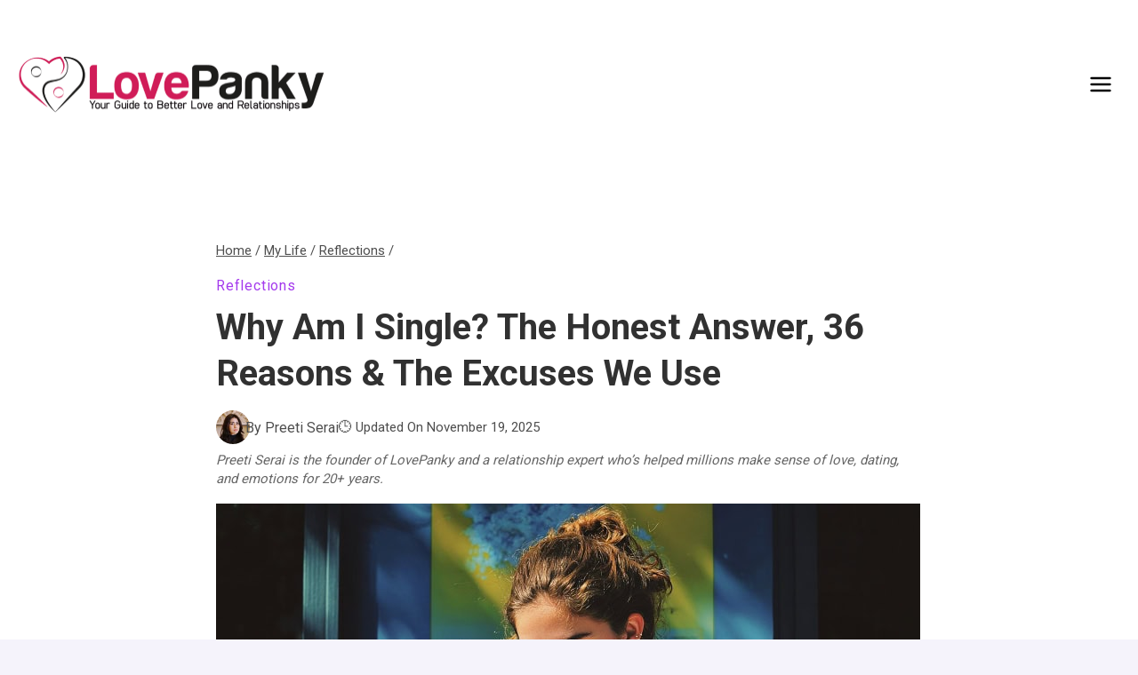

--- FILE ---
content_type: text/html; charset=UTF-8
request_url: https://www.lovepanky.com/my-life/reflections/why-am-i-single
body_size: 50338
content:
<!doctype html>
<html lang="en-US" class="no-js" itemtype="https://schema.org/Blog" itemscope>
<head>
	<meta charset="UTF-8">
	<meta name="viewport" content="width=device-width, initial-scale=1, minimum-scale=1">
	<meta name='robots' content='index, follow, max-image-preview:large, max-snippet:-1, max-video-preview:-1' />
<link rel="preload" as="image" href="https://www.lovepanky.com/wp-content/uploads/2025/11/Why-Am-I-Single.jpg" fetchpriority="high">
<link rel="preload" as="style" href="https://www.lovepanky.com/wp-content/themes/lovepanky-child/style.css">

	<!-- This site is optimized with the Yoast SEO Premium plugin v21.6 (Yoast SEO v26.6) - https://yoast.com/wordpress/plugins/seo/ -->
	<title>Why Am I Single? The Honest Answer, 36 Reasons &amp; the Excuses We Use</title>
<style>.flying-press-lazy-bg{background-image:none!important;}</style>
<link rel='preload' href='https://www.lovepanky.com/wp-content/uploads/2025/07/cropped-LovePanky-Logo-JPG-700px-1.png' as='image' imagesrcset='https://www.lovepanky.com/wp-content/uploads/2025/07/cropped-LovePanky-Logo-JPG-700px-1.png 700w, https://www.lovepanky.com/wp-content/uploads/2025/07/cropped-LovePanky-Logo-JPG-700px-1-300x57.png 300w' imagesizes='(max-width: 700px) 100vw, 700px'/>
<link rel='preload' href='https://www.lovepanky.com/wp-content/uploads/avatars/avatar-11-optimized.jpg' as='image' imagesrcset='' imagesizes=''/>
<link rel='preload' href='https://www.lovepanky.com/wp-content/uploads/2025/11/Why-Am-I-Single.jpg' as='image' imagesrcset='https://www.lovepanky.com/wp-content/uploads/2025/11/Why-Am-I-Single.jpg 792w, https://www.lovepanky.com/wp-content/uploads/2025/11/Why-Am-I-Single-300x173.jpg 300w, https://www.lovepanky.com/wp-content/uploads/2025/11/Why-Am-I-Single-768x442.jpg 768w' imagesizes='(max-width: 792px) 100vw, 792px'/>
<link rel='preload' href='https://www.lovepanky.com/wp-content/cache/flying-press/KFO7CnqEu92Fr1ME7kSn66aGLdTylUAMa3yUBHMdazQ.woff2' as='font' type='font/woff2' fetchpriority='high' crossorigin='anonymous'><link rel='preload' href='https://www.lovepanky.com/wp-content/cache/flying-press/KFO7CnqEu92Fr1ME7kSn66aGLdTylUAMaxKUBHMdazTgWw.woff2' as='font' type='font/woff2' fetchpriority='high' crossorigin='anonymous'><link rel='preload' href='https://www.lovepanky.com/wp-content/cache/flying-press/KFO7CnqEu92Fr1ME7kSn66aGLdTylUAMawCUBHMdazTgWw.woff2' as='font' type='font/woff2' fetchpriority='high' crossorigin='anonymous'>
<style id="flying-press-css">/*! normalize.css v8.0.1 | MIT License | github.com/necolas/normalize.css */
html{-webkit-text-size-adjust:100%;line-height:1.15}body{margin:0}main{min-width:0;display:block}h1{margin:.67em 0;font-size:2em}a{background-color:#fff0}b,strong{font-weight:700}img{border-style:none}button,input,optgroup,select,textarea{margin:0;font-size:100%}button,input{overflow:visible}button,select{text-transform:none}button,[type=button],[type=reset],[type=submit]{-webkit-appearance:button}[type=checkbox],[type=radio]{box-sizing:border-box;padding:0}[type=number]::-webkit-inner-spin-button,[type=number]::-webkit-outer-spin-button{height:auto}[type=search]{-webkit-appearance:textfield;outline-offset:-2px}[type=search]::-webkit-search-decoration{-webkit-appearance:none}::-webkit-file-upload-button{-webkit-appearance:button;font:inherit}:root{--global-gray-400:#cbd5e0;--global-gray-500:#a0aec0;--global-xs-spacing:1em;--global-sm-spacing:1.5rem;--global-md-spacing:2rem;--global-lg-spacing:2.5em;--global-xl-spacing:3.5em;--global-xxl-spacing:5rem;--global-edge-spacing:1.5rem;--global-boxed-spacing:2rem;--global-font-size-small:clamp(.8rem,.73rem + .217vw,.9rem);--global-font-size-medium:clamp(1.1rem,.995rem + .326vw,1.25rem);--global-font-size-large:clamp(1.75rem,1.576rem + .543vw,2rem);--global-font-size-larger:clamp(2rem,1.6rem + 1vw,2.5rem);--global-font-size-xxlarge:clamp(2.25rem,1.728rem + 1.63vw,3rem)}h1,h2,h3,h4,h5,h6{margin:0;padding:0}h1 a,h2 a,h3 a,h4 a,h5 a,h6 a{color:inherit;text-decoration:none}dfn,cite,em,i{font-style:italic}html{box-sizing:border-box}*,:before,:after{box-sizing:inherit}ul,ol{margin:0 0 1.5em 1.5em;padding:0}ul{list-style:outside}li>ul,li>ol{margin-bottom:0;margin-left:1.5em}img{max-width:100%;height:auto;display:block}figure{margin:.5em 0}a{color:var(--global-palette-highlight);transition:all .1s linear}a:hover,a:focus,a:active{color:var(--global-palette-highlight-alt)}a:hover,a:active{outline:0}.inner-link-style-normal a:not(.button),.widget-area.inner-link-style-normal a:not(.button){text-decoration:underline}.link-style-no-underline .entry-content p>a,.link-style-no-underline .entry-content strong>a,.link-style-no-underline .entry-content em>a,.link-style-no-underline .entry-content>ul a,.link-style-no-underline .entry-content a,.link-style-no-underline .entry-content p>a:hover,.link-style-no-underline .entry-content strong>a:hover,.link-style-no-underline .entry-content em>a:hover,.link-style-no-underline .entry-content>ul a:hover,.link-style-no-underline .entry-content a:hover{text-decoration:none}.screen-reader-text{clip:rect(1px,1px,1px,1px);width:1px;height:1px;overflow:hidden;word-wrap:normal!important;position:absolute!important}.screen-reader-text:focus{color:#21759b;z-index:100000;background-color:#f1f1f1;border-radius:3px;width:auto;height:auto;padding:15px 23px 14px;font-size:.875rem;font-weight:700;line-height:normal;text-decoration:none;display:block;top:5px;left:5px;box-shadow:0 0 2px 2px #0009;clip:auto!important}:where(html:not(.no-js)) .hide-focus-outline :focus,#primary[tabindex="-1"]:focus{outline:0}input[type=text],input[type=email],input[type=url],input[type=password],input[type=search],input[type=number],input[type=tel],input[type=range],input[type=date],input[type=month],input[type=week],input[type=time],input[type=datetime],input[type=datetime-local],input[type=color],textarea{-webkit-appearance:none;color:var(--global-palette5);border:1px solid var(--global-gray-400);background:var(--global-palette9);border-radius:3px;max-width:100%;padding:.4em .5em;box-shadow:0 0 0 -7px #fff0}::-moz-placeholder{color:var(--global-palette6);opacity:1}::placeholder{color:var(--global-palette6)}input[type=text]:focus,input[type=email]:focus,input[type=url]:focus,input[type=password]:focus,input[type=search]:focus,input[type=number]:focus,input[type=tel]:focus,input[type=range]:focus,input[type=date]:focus,input[type=month]:focus,input[type=week]:focus,input[type=time]:focus,input[type=datetime]:focus,input[type=datetime-local]:focus,input[type=color]:focus,textarea:focus{color:var(--global-palette3);border-color:var(--global-palette6);outline:0;box-shadow:0 5px 15px -7px #0000001a}.search-form{position:relative}.search-form input[type=search],.search-form input.search-field{width:100%;padding-right:60px}.search-form .search-submit[type=submit]{color:#fff0;z-index:2;width:50px;box-shadow:none;background:#fff0;border:0;border-radius:0;padding:8px 12px 7px;position:absolute;top:0;bottom:0;right:0;overflow:hidden}.search-form .search-submit[type=submit]:hover,.search-form .search-submit[type=submit]:focus{color:#fff0;box-shadow:none;background:#fff0}.search-form .kadence-search-icon-wrap{text-align:center;z-index:3;cursor:pointer;pointer-events:none;width:50px;height:100%;color:var(--global-palette6);text-shadow:none;background:0 0;justify-content:center;align-items:center;padding:0;display:flex;position:absolute;top:0;right:0}.search-form .search-submit[type=submit]:hover~.kadence-search-icon-wrap{color:var(--global-palette4)}button,.button,.wp-block-button__link,.wp-element-button,input[type=button],input[type=reset],input[type=submit]{background:var(--global-palette-btn-bg);color:var(--global-palette-btn);cursor:pointer;border:0;border-radius:3px;padding:.4em 1em;font-family:inherit;font-size:1.125rem;line-height:1.6;text-decoration:none;transition:all .2s;display:inline-block;box-shadow:0 0 0 -7px #fff0}button:visited,.button:visited,.wp-block-button__link:visited,.wp-element-button:visited,input[type=button]:visited,input[type=reset]:visited,input[type=submit]:visited{background:var(--global-palette-btn-bg);color:var(--global-palette-btn)}button:hover,button:focus,button:active,.button:hover,.button:focus,.button:active,.wp-block-button__link:hover,.wp-block-button__link:focus,.wp-block-button__link:active,.wp-element-button:hover,.wp-element-button:focus,.wp-element-button:active,input[type=button]:hover,input[type=button]:focus,input[type=button]:active,input[type=reset]:hover,input[type=reset]:focus,input[type=reset]:active,input[type=submit]:hover,input[type=submit]:focus,input[type=submit]:active{color:var(--global-palette-btn-hover);background:var(--global-palette-btn-bg-hover);box-shadow:0 15px 25px -7px #0000001a}button:disabled,button.disabled,.button:disabled,.button.disabled,.wp-block-button__link:disabled,.wp-block-button__link.disabled,.wp-element-button:disabled,.wp-element-button.disabled,input[type=button]:disabled,input[type=button].disabled,input[type=reset]:disabled,input[type=reset].disabled,input[type=submit]:disabled,input[type=submit].disabled{cursor:not-allowed;opacity:.5}.kadence-svg-iconset{align-self:center;display:inline-flex}.kadence-svg-iconset svg{width:1em;height:1em}.kadence-svg-iconset.svg-baseline svg{position:relative;top:.125em}.kt-clear:before,.kt-clear:after{content:" ";display:table}.kt-clear:after{clear:both}.content-area{margin:var(--global-xxl-spacing)0}.entry-content{word-break:break-word}.site-container,.site-header-row-layout-contained,.site-footer-row-layout-contained,.entry-hero-layout-contained,.alignfull>.wp-block-cover__inner-container,.alignwide>.wp-block-cover__inner-container{padding:0 var(--global-content-edge-padding);margin:0 auto}.content-bg{background:#fff}.content-style-unboxed .entry:not(.loop-entry)>.entry-content-wrap{padding:0}.content-style-unboxed .content-bg:not(.loop-entry){background:#fff0}.content-style-unboxed .entry:not(.loop-entry){box-shadow:none;border-radius:0}#kt-scroll-up-reader,#kt-scroll-up{opacity:0;z-index:1000;cursor:pointer;transition:all .2s;display:flex;position:fixed;transform:translateY(40px)}#kt-scroll-up-reader *,#kt-scroll-up *{pointer-events:none}.scroll-up-style-filled{color:var(--global-palette9);background:var(--global-palette4)}.scroll-up-style-filled:hover{color:var(--global-palette9)}#kt-scroll-up-reader{transition:all;transform:translateY(0)}#kt-scroll-up-reader:not(:focus){clip:rect(1px,1px,1px,1px);width:1px;height:1px;overflow:hidden;word-wrap:normal!important}#kt-scroll-up-reader:focus{opacity:1;box-shadow:none;z-index:1001;transform:translateY(0)}@media screen and (width<=719px){.vs-sm-false{display:none!important}}#wrapper{overflow:clip}body.footer-on-bottom #wrapper{flex-direction:column;min-height:100vh;display:flex}body.footer-on-bottom #inner-wrap{flex:1 0 auto}.site-branding{max-height:inherit}.site-branding a.brand{color:inherit;max-height:inherit;flex-direction:row;align-items:center;gap:1em;text-decoration:none;display:flex}.site-branding a.brand img{display:block}.header-navigation ul ul.sub-menu,.header-navigation ul ul.submenu{z-index:1000;background:#fff;flex-direction:column;margin-left:0;display:none;position:absolute;top:100%;box-shadow:0 2px 13px #0000001a}body:not(.hide-focus-outline) .header-navigation li.menu-item--has-toggle>a:focus .dropdown-nav-toggle{opacity:.2}.header-navigation ul ul.sub-menu>li:last-child,.header-navigation ul ul.submenu>li:last-child{border-bottom:0}.header-navigation[class*=header-navigation-dropdown-animation-fade] ul ul.sub-menu,.header-navigation[class*=header-navigation-dropdown-animation-fade] ul ul.submenu{opacity:0;visibility:hidden;clip:rect(1px,1px,1px,1px);height:1px;transition:all .2s;display:block;overflow:hidden;transform:translate(0,0)}.header-navigation[class*=header-navigation-dropdown-animation-fade]:not(.click-to-open) ul li.menu-item--toggled-on>ul,.header-navigation[class*=header-navigation-dropdown-animation-fade]:not(.click-to-open) ul li:hover>ul,.header-navigation[class*=header-navigation-dropdown-animation-fade]:not(.click-to-open) ul li:not(.menu-item--has-toggle):focus>ul{opacity:1;visibility:visible;clip:auto;height:auto;overflow:visible;transform:translate(0,0)}.header-navigation.header-navigation-dropdown-animation-fade-down ul ul.sub-menu,.header-navigation.header-navigation-dropdown-animation-fade-down ul ul.submenu{transform:translateY(-10px)}.wp-site-blocks .nav--toggle-sub .dropdown-nav-special-toggle{pointer-events:none;border-radius:0;width:.9em;height:auto;display:block;inset:0 .7em 0 auto;overflow:hidden;box-shadow:none!important;background:0 0!important;border:0!important;margin:0 -.1em 0 0!important;padding:0!important;position:absolute!important}.wp-site-blocks .nav--toggle-sub .sub-menu .dropdown-nav-special-toggle{width:2.6em;right:0;margin:0!important}.nav--toggle-sub .dropdown-nav-special-toggle:focus{z-index:10}.nav--toggle-sub .dropdown-nav-toggle{width:.7em;height:.7em;font-size:inherit;width:.9em;height:.9em;font-size:.9em;line-height:inherit;background:0 0;border:none;border-radius:0;margin:0;padding:0;transition:opacity .2s;display:inline-flex;position:absolute;top:50%;right:0;overflow:visible;transform:translateY(-50%)}.nav--toggle-sub ul ul .dropdown-nav-toggle{right:.2em}.nav--toggle-sub ul ul .dropdown-nav-toggle .kadence-svg-iconset{transform:rotate(-90deg)}.nav--toggle-sub li.menu-item-has-children{position:relative}.nav-drop-title-wrap{padding-right:1em;display:block;position:relative}.nav--toggle-sub li.menu-item--toggled-on>ul,.nav--toggle-sub li:not(.menu-item--has-toggle):focus>ul,.nav--toggle-sub.click-to-open li.menu-item--has-toggle>ul.opened,.nav--toggle-sub:not(.click-to-open) li:hover>ul,.nav--toggle-sub li:not(.menu-item--has-toggle):focus-within>ul{display:block}@media (hover:none){.wp-site-blocks .nav--toggle-sub .menu-item--has-toggle:not(.menu-item--toggled-on) .dropdown-nav-special-toggle{pointer-events:all;width:100%;left:0;margin-right:0!important;right:0!important}.wp-site-blocks .nav--toggle-sub .menu-item--has-toggle:not(.menu-item--toggled-on)>a{pointer-events:none}}.header-navigation[class*=header-navigation-style-underline] .header-menu-container>ul>li>a{position:relative}.header-navigation[class*=header-navigation-style-underline] .header-menu-container>ul>li>a:after{content:"";background:currentColor;width:100%;height:2px;transition:transform .2s ease-in-out,color ease-in-out;position:absolute;bottom:0;right:50%;transform:scale(0)translate(-50%)}.header-navigation[class*=header-navigation-style-underline] .header-menu-container>ul>li>a:hover:after{transform:scale(1)translate(50%)}.header-menu-container,.header-navigation{display:flex}.header-navigation li.menu-item>a{width:100%;color:var(--global-palette4);text-decoration:none;transition:all .2s ease-in-out;display:block;transform:translate(0,0)}.header-navigation li.menu-item>a:focus,.header-navigation li.menu-item>a:hover{color:var(--global-palette-highlight)}.header-navigation ul.sub-menu,.header-navigation ul.submenu{margin:0;padding:0;list-style:none;display:block}.header-navigation ul li.menu-item>a{padding:.6em .5em}.header-navigation ul ul li.menu-item>a{width:200px;padding:1em}.header-navigation ul ul ul.sub-menu,.header-navigation ul ul ul.submenu{min-height:100%;top:0;left:100%;right:auto}.header-navigation .menu{flex-wrap:wrap;justify-content:center;align-items:center;margin:0;padding:0;list-style:none;display:flex}.menu-toggle-open{box-shadow:none;background:0 0;align-items:center;display:flex}.menu-toggle-open .menu-toggle-icon{display:flex}.menu-toggle-open:focus,.menu-toggle-open:hover{box-shadow:none;background:0 0;border-color:currentColor}.menu-toggle-open.menu-toggle-style-default{border:0}.wp-site-blocks .menu-toggle-open{box-shadow:none}.mobile-navigation{width:100%}.mobile-navigation a{width:100%;padding:.6em .5em;text-decoration:none;display:block}.mobile-navigation ul{margin:0;padding:0;list-style:none;display:block}.drawer-nav-drop-wrap{display:flex;position:relative}.drawer-nav-drop-wrap a{color:inherit}.drawer-nav-drop-wrap .drawer-sub-toggle{color:inherit;box-shadow:none;background:0 0;border:0;border-radius:0;padding:.5em .7em;line-height:normal;display:flex}.drawer-nav-drop-wrap .drawer-sub-toggle[aria-expanded=true] svg{transform:rotate(180deg)}.mobile-navigation ul ul{padding-left:1em;transition:all .2s ease-in-out}.mobile-navigation ul.has-collapse-sub-nav ul.sub-menu{display:none}body[class*=amp-mode-] .mobile-navigation ul ul{display:block}.mobile-navigation ul ul ul ul ul ul{padding-left:0}.popup-drawer{z-index:100000;transition:opacity .25s ease-in,left 0s .25s,right 0s .25s;display:none;position:fixed;inset:0 99999rem 0 -99999rem}.popup-drawer .drawer-overlay{opacity:0;background-color:#0006;transition:opacity .2s ease-in-out;position:fixed;inset:0}.popup-drawer .drawer-inner{color:#fff;opacity:0;background:#090c10;flex-direction:column;width:100%;max-width:90%;transition:transform .3s cubic-bezier(.77,.2,.05,1),opacity .25s cubic-bezier(.77,.2,.05,1);display:flex;position:fixed;top:0;bottom:0;right:0;overflow:auto;transform:translate(100%);box-shadow:0 0 2rem #0000001a}.popup-drawer .drawer-header{justify-content:flex-end;min-height:calc(1.2em + 24px);padding:0 1.5em;display:flex}.popup-drawer .drawer-header .drawer-toggle{color:inherit;box-shadow:none;background:0 0;border:0;border-radius:0;padding:.6em .15em;font-size:24px;line-height:1;display:flex}.popup-drawer .drawer-header .drawer-toggle:hover{box-shadow:none}.popup-drawer .drawer-content{padding:0 1.5em 1.5em}.popup-drawer .drawer-header .drawer-toggle{box-sizing:content-box;width:1em;height:1em;font-size:24px;position:relative}.drawer-toggle .toggle-close-bar{transform-origin:50%;opacity:0;background:currentColor;border-radius:.08em;width:.75em;height:.08em;margin-top:-.04em;margin-left:-.375em;transition:transform .3s cubic-bezier(.77,.2,.05,1) .2s,opacity .3s cubic-bezier(.77,.2,.05,1) .2s;position:absolute;top:50%;left:50%;transform:rotate(45deg)translate(-50%)}.drawer-toggle .toggle-close-bar:last-child{transform:rotate(-45deg)translate(50%)}.popup-drawer .drawer-content.content-valign-middle{flex-direction:column;justify-content:safe center;min-height:calc(100% + -1.2em - 24px);padding-bottom:calc(1.2em + 24px);display:flex;overflow:auto}.popup-drawer .drawer-content.content-align-center{text-align:center}.popup-drawer .drawer-content.content-align-center .site-header-item{justify-content:center}.popup-drawer .drawer-content.content-align-right{text-align:right}.popup-drawer .drawer-content.content-align-right .site-header-item{justify-content:flex-end}body[class*=showing-popup-drawer-]{overflow:hidden}#main-header{display:none}#masthead{z-index:11;position:relative}@media screen and (width>=1025px){#main-header{display:block}#mobile-header{display:none}}.site-header-row{grid-template-columns:auto auto;display:grid}.site-header-row.site-header-row-center-column{grid-template-columns:1fr auto 1fr}.site-header-row.site-header-row-only-center-column{justify-content:center;display:flex}.site-header-row.site-header-row-only-center-column .site-header-section-center{flex-grow:1}.site-header-section{max-height:inherit;display:flex}.site-header-item{max-height:inherit;align-items:center;margin-right:10px;display:flex}.site-header-section>.site-header-item:last-child{margin-right:0}.drawer-content .site-header-item{margin-bottom:10px;margin-right:0}.drawer-content .site-header-item:last-child{margin-bottom:0}.site-header-section-right{justify-content:flex-end}.site-header-section-center{justify-content:center}.site-header-section-left-center{flex-grow:1;justify-content:flex-end}.site-header-section-right-center{flex-grow:1;justify-content:flex-start}.element-social-inner-wrap{flex-wrap:wrap;align-items:center;gap:.3em;display:flex}a.social-button{width:2em;height:2em;color:var(--global-palette4);background:var(--global-palette7);border-radius:3px;justify-content:center;align-items:center;margin:0;text-decoration:none;transition:all .2s ease-in-out;display:inline-flex}a.social-button:hover{color:var(--global-palette-btn);background:var(--global-palette-btn-bg)}.search-toggle-open{box-shadow:none;background:0 0;align-items:center;padding:.5em;display:flex}.search-toggle-open .search-toggle-icon{display:flex}.search-toggle-open .search-toggle-icon svg.kadence-svg-icon{position:relative;top:-.05em}.search-toggle-open:focus,.search-toggle-open:hover{box-shadow:none;background:0 0;border-color:currentColor}.search-toggle-open.search-toggle-style-default{border:0}.popup-drawer-layout-fullwidth .drawer-inner{background:#090c10f7;max-width:none;transition:transform ease-in,opacity .2s ease-in}.popup-drawer-layout-fullwidth .drawer-inner .drawer-overlay{background-color:#fff0}#search-drawer .drawer-inner .drawer-header{z-index:100;position:relative}#search-drawer .drawer-inner .drawer-content{justify-content:center;align-items:center;padding:2em;display:flex;position:absolute;inset:0}#search-drawer .drawer-inner form{width:100%;max-width:800px;margin:0 auto;display:flex}#search-drawer .drawer-inner form label{flex-grow:2}#search-drawer .drawer-inner form ::-webkit-input-placeholder{color:currentColor;opacity:.5}#search-drawer .drawer-inner form ::placeholder{color:currentColor;opacity:.5}#search-drawer .drawer-inner form :placeholder-shown{color:currentColor;opacity:.5}#search-drawer .drawer-inner form :-ms-placeholder-shown{color:currentColor;opacity:.5}#search-drawer .drawer-inner input.search-field{width:100%;color:var(--global-palette6);background:0 0;border:1px solid;padding:.8em 80px .8em .8em;font-size:20px}#search-drawer .drawer-inner input.search-field:focus{color:#fff;box-shadow:5px 5px}#search-drawer .drawer-inner .search-submit[type=submit]{width:70px}#search-drawer .drawer-inner .kadence-search-icon-wrap{color:var(--global-palette6);width:70px}#search-drawer .drawer-inner .search-submit[type=submit]:hover~.kadence-search-icon-wrap,#search-drawer .drawer-inner button[type=submit]:hover~.kadence-search-icon-wrap{color:#fff}.kadence-sticky-header{z-index:1;position:relative}#mobile-drawer{z-index:99999}#mobile-header .mobile-navigation>.mobile-menu-container.drawer-menu-container>ul.menu{flex-wrap:wrap;display:flex}#mobile-header .mobile-navigation:not(.drawer-navigation-parent-toggle-true) ul li.menu-item-has-children .drawer-nav-drop-wrap button,#mobile-header .mobile-navigation ul li.menu-item-has-children .drawer-nav-drop-wrap,#mobile-header .mobile-navigation ul li:not(.menu-item-has-children) a{border:0}.wp-block-image{margin-bottom:0}.widget{margin-top:0;margin-bottom:1.5em}.widget-area .widget:last-child{margin-bottom:0}.widget-area ul{padding-left:.5em}.widget-area a:where(:not(.button):not(.wp-block-button__link):not(.wp-element-button)){color:var(--global-palette3);text-decoration:none}.widget-area a:where(:not(.button):not(.wp-block-button__link):not(.wp-element-button)):hover{color:var(--global-palette-highlight);text-decoration:underline}.widget-area .widget{margin-left:0;margin-right:0}.widget li:not(.kb-table-of-content-list li){line-height:1.8}.entry{border-radius:.25rem;box-shadow:0 15px 25px -10px #0000000d}.content-wrap{position:relative}.single-content{margin:var(--global-md-spacing)0 0}.single-content address,.single-content figure,.single-content hr,.single-content p,.single-content table,.single-content pre,.single-content form,.single-content .wp-block-buttons,.single-content .wp-block-button,.single-content .wc-block-grid,.single-content .wp-block-kadence-advancedbtn,.single-content .wp-block-media-text,.single-content .wp-block-cover,.single-content .entry-content-asset,.single-content .wp-block-kadence-form,.single-content .wp-block-group,.single-content .wp-block-yoast-faq-block,.single-content .wp-block-yoast-how-to-block,.single-content .schema-faq-section,.single-content .wp-block-kadence-tableofcontents,.single-content .enlighter-default,.single-content .wp-block-kadence-iconlist,.single-content [class*=__inner-content]{margin-top:0;margin-bottom:var(--global-md-spacing)}.single-content p>img,.single-content li>img{display:inline-block}.single-content h1,.single-content h2,.single-content h3,.single-content h4,.single-content h5,.single-content h6{margin:1.5em 0 .5em}.single-content h1:first-child,.single-content h2:first-child,.single-content h3:first-child,.single-content h4:first-child,.single-content h5:first-child,.single-content h6:first-child,.single-content h1+*,.single-content h2+*,.single-content h3+*,.single-content h4+*,.single-content h5+*,.single-content h6+*{margin-top:0}.single-content ul,.single-content ol{margin:0 0 var(--global-md-spacing);padding-left:2em}.single-content li>ol,.single-content li>ul{margin:0}.single-content address:last-child,.single-content figure:last-child,.single-content hr:last-child,.single-content p:last-child,.single-content table:last-child,.single-content pre:last-child,.single-content form:last-child,.single-content .wp-block-buttons:last-child,.single-content .wp-block-button:last-child,.single-content .wp-block-kadence-advancedbtn:last-child,.single-content .wp-block-media-text:last-child,.single-content .wp-block-cover:last-child,.single-content .entry-content-asset:last-child,.single-content .wp-block-kadence-form:last-child,.single-content .wp-block-group:last-child,.single-content .wp-block-yoast-faq-block:last-child,.single-content .wp-block-yoast-how-to-block:last-child,.single-content .schema-faq-section:last-child,.single-content .wp-block-kadence-tableofcontents:last-child,.single-content .enlighter-default:last-child,.single-content .wp-block-kadence-iconlist:last-child,.single-content h1:last-child,.single-content h2:last-child,.single-content h3:last-child,.single-content h4:last-child,.single-content h5:last-child,.single-content h6:last-child,.single-content ul:last-child,.single-content ol:last-child{margin-bottom:0}.single-content .wp-block-image{margin-top:0;margin-bottom:0}.single-content .wp-block-image figure{margin-bottom:var(--global-md-spacing)}.single-content .wp-block-image:last-child figure{margin-bottom:0}.single-content figure.wp-block-image{margin-bottom:var(--global-md-spacing)}.single-content figure.wp-block-image:last-child{margin-bottom:0}.entry-content:after{clear:both;content:"";display:table}.wp-site-blocks .post-thumbnail{height:0;padding-bottom:66.67%;display:block;position:relative;overflow:hidden}.wp-site-blocks .post-thumbnail .post-thumbnail-inner{position:absolute;inset:0}.wp-site-blocks .post-thumbnail img{-o-object-fit:cover;object-fit:cover;flex:1}.wp-site-blocks .post-thumbnail:not(.kadence-thumbnail-ratio-inherit) img{width:100%;height:100%}.kadence-breadcrumbs{color:var(--global-palette5);margin:1em 0;font-size:85%}.kadence-breadcrumbs a{color:inherit}.kadence-breadcrumbs p{margin:0}.entry-content-wrap .entry-header .kadence-breadcrumbs:first-child{margin-top:0}.entry-meta{flex-wrap:wrap;margin:1em 0;font-size:80%;display:flex}.entry-meta>*{flex-wrap:wrap;align-items:center;display:inline-flex}.entry-meta a{color:inherit;text-decoration:none}.entry-meta .author-avatar{width:25px;height:25px;margin-right:.5rem;display:inline-block;position:relative}.entry-meta .author-avatar img{border-radius:50%;position:absolute;inset:0}.entry-meta>:after{content:"";opacity:.8;vertical-align:.1875em;background-color:currentColor;border-radius:9999px;width:.25rem;height:.25rem;margin-left:.5rem;margin-right:.5rem;display:inline-block}.entry-meta>:last-child:after{display:none}.entry-meta-divider-customicon.entry-meta>*>.kadence-svg-iconset{margin-left:.8em;margin-right:.3em}.entry-meta-divider-customicon.entry-meta>:after{display:none}.entry-taxonomies{letter-spacing:.05em;text-transform:uppercase;margin-bottom:.5em;font-size:70%}.entry-taxonomies a{font-weight:700;text-decoration:none}.title-align-left{text-align:left}.title-align-left .entry-meta{justify-content:flex-start}.entry-header{margin-bottom:1em}.post-navigation-wrap.entry-content-wrap,.post-navigation-wrap .post-navigation,.entry-author.entry-content-wrap{border-radius:0;margin-top:0;margin-bottom:0}.entry-title{word-wrap:break-word}.entry-author-profile{padding-left:100px;position:relative}.entry-author{margin:var(--global-lg-spacing)auto}.entry-author-avatar{position:absolute;left:0}.entry-author-name{font-size:120%}.entry-author-name a{color:inherit;text-decoration:none}.entry-author-profile p{margin:1em 0}.entry-author-profile p.entry-author-occupation{margin:0;font-size:90%}.entry-author-style-center{padding-bottom:var(--global-md-spacing);border-bottom:1px solid var(--global-gray-500)}.entry-author-style-center .entry-author-profile{text-align:center;padding-left:0}.entry-author-style-center .entry-author-avatar{margin-bottom:.5em;position:relative}.entry-author-style-center .entry-author-avatar img{z-index:2;box-sizing:content-box;border-radius:50%;margin:0 auto;position:relative}.entry-author-style-center .entry-author-avatar:before{content:"";background:var(--global-gray-500);width:calc(50% - 60px);height:1px;margin-top:-1px;position:absolute;top:50%;left:0}.entry-author-style-center .entry-author-avatar:after{content:"";background:var(--global-gray-500);width:calc(50% - 60px);height:1px;margin-top:-1px;position:absolute;top:50%;right:0}@media screen and (width>=767px){.entry-author-style-center .entry-author-profile .entry-author-description{max-width:70%;margin-left:auto;margin-right:auto}}@-webkit-keyframes splide-loading{0%{-webkit-transform:rotate(0);transform:rotate(0)}}@keyframes splide-loading{0%{-webkit-transform:rotate(0);transform:rotate(0)}}@media print{.site-footer-row{grid-template-columns:repeat(2,minmax(0,1fr));display:grid}.site-footer-row.site-footer-row-columns-2.site-footer-row-column-layout-right-golden{grid-template-columns:minmax(0,1fr) minmax(0,2fr)}.site-footer-row.site-footer-row-columns-3{grid-template-columns:minmax(0,1fr) minmax(0,1fr) minmax(0,1fr)}@media screen and (width>=720px) and (width<=1024px){.site-footer-row-container-inner .site-footer-row.site-footer-row-tablet-column-layout-default,.site-footer-row-container-inner .site-footer-row.site-footer-row-tablet-column-layout-row{grid-template-columns:minmax(0,1fr)}}@media screen and (width<=719px){.site-footer-row-container-inner .site-footer-row.site-footer-row-mobile-column-layout-default,.site-footer-row-container-inner .site-footer-row.site-footer-row-mobile-column-layout-row{grid-template-columns:minmax(0,1fr)}}.site-footer-section{max-height:inherit;display:flex}.footer-widget-area{flex:1;min-width:0;display:flex}.ft-ro-dir-row .footer-section-inner-items-2 .footer-widget-area{flex:unset;margin-left:30px}.ft-ro-dir-row .footer-section-inner-items-2 .footer-widget-area:first-child{margin-left:0}.footer-widget-area>*{flex:1;min-width:0}.footer-widget-area.content-valign-middle{align-items:center}.footer-widget-area.content-valign-top{align-items:flex-start}.footer-widget-area.content-align-center{text-align:center}.footer-widget-area.content-align-center .footer-navigation{justify-content:center}.footer-widget-area.content-align-center .widget_media_image img{margin:0 auto}.footer-widget-area.content-align-center .footer-social-inner-wrap{justify-content:center}.footer-widget-area.content-align-right{text-align:right}.footer-widget-area.content-align-right .footer-navigation,.footer-widget-area.content-align-right .footer-navigation .menu,.footer-widget-area.content-align-right .footer-social-inner-wrap{justify-content:flex-end}.footer-widget-area.content-align-right .widget_media_image img{margin:0 0 0 auto}.footer-widget-area.content-align-left{text-align:left}.footer-widget-area.content-align-left .footer-navigation,.footer-widget-area.content-align-left .footer-navigation .menu,.footer-widget-area.content-align-left .footer-social-inner-wrap{justify-content:flex-start}@media screen and (width<=1024px){.ft-ro-dir-row .footer-section-inner-items-2 .footer-widget-area.content-tablet-align-center:first-child{margin-left:auto}.ft-ro-dir-row .footer-section-inner-items-2 .footer-widget-area.content-tablet-align-center:first-child~.footer-widget-area:last-child{margin-right:auto}.footer-widget-area.content-tablet-align-center{text-align:center}.footer-widget-area.content-tablet-align-center .footer-navigation,.footer-widget-area.content-tablet-align-center .footer-navigation .menu,.footer-widget-area.content-tablet-align-center .footer-social-inner-wrap{justify-content:center}.footer-widget-area.content-tablet-align-center .widget_media_image img{margin:0 auto}}@media screen and (width<=719px){.footer-widget-area.content-mobile-align-center{text-align:center}.footer-widget-area.content-mobile-align-center .footer-navigation,.footer-widget-area.content-mobile-align-center .footer-navigation .menu,.footer-widget-area.content-mobile-align-center .footer-social-inner-wrap{justify-content:center}.footer-widget-area.content-mobile-align-center .widget_media_image img{margin:0 auto}}.footer-navigation,.footer-menu-container{display:flex}.footer-navigation a{width:100%;color:var(--global-palette4);text-decoration:none;transition:all .2s ease-in-out;display:block}.footer-navigation a:hover,.footer-navigation a:focus{color:var(--global-palette-highlight)}.footer-navigation ul{margin:0;padding:0;list-style:none;display:block}.footer-navigation ul li a{padding:.6em .5em}.footer-navigation .menu{flex-wrap:wrap;justify-content:center;display:flex}.site-footer-wrap .footer-navigation .footer-menu-container>ul li a:hover{text-decoration:none}.site-footer-wrap .social-button{color:var(--global-palette4);background:var(--global-palette7)}.site-footer-wrap .social-button:hover{color:var(--global-palette-btn);background:var(--global-palette-btn-bg);text-decoration:none}.site-footer-section{position:relative}.site-footer-section:not(:last-child):after{content:"";width:0;height:auto;position:absolute;top:0;bottom:0;right:-15px;-webkit-transform:translate(50%);transform:translate(50%)}.footer-html{margin:1em 0}.footer-html p:last-child{margin-bottom:0}.footer-html p:first-child{margin-top:0}}body,.entry-content,p,span,div,a,button,input,textarea,select,h1,h2,h3,h4,h5,h6{font-family:Roboto,-apple-system,BlinkMacSystemFont,Segoe UI,sans-serif!important}.italic-text,em,i,blockquote,cite{font-style:italic}.author-short-bio{color:#666;margin-top:.5em;font-style:italic;line-height:1.4}.author-avatar-img,.entry-meta-flex .author-avatar img,.entry-meta-flex .author-avatar-img{object-fit:cover!important;border-radius:50%!important;width:38px!important;min-width:38px!important;max-width:38px!important;height:38px!important;min-height:38px!important;max-height:38px!important;display:inline-block!important}.entry-meta-left,.entry-meta-flex .author-avatar{flex-shrink:0!important}@media (width<=600px){.entry-meta-flex .author-avatar,.entry-meta-flex .author-avatar-img{width:38px!important;min-width:38px!important;max-width:38px!important;height:38px!important;min-height:38px!important;max-height:38px!important}}.entry-meta-flex .author-avatar,.entry-meta-flex .author-name{align-items:center;height:38px;line-height:38px;display:flex}.entry-meta-flex .author-name{font-size:1rem;position:relative;top:1px}.single .lwptoc_items>.lwptoc_itemWrap>.lwptoc_item:first-child{display:none!important}.lwptoc_item_label{font-weight:600}.lwptoc_item{margin-bottom:.5em}.lwptoc_i,.lwptoc_items,.lwptoc_itemWrap{margin-left:0!important;padding-left:0!important}.lwptoc_i{box-sizing:border-box;width:100%;max-width:none}.entry-author-avatar img.avatar{object-fit:cover!important;border-radius:50%!important;width:120px!important;min-width:120px!important;max-width:120px!important;height:120px!important;min-height:120px!important;max-height:120px!important;margin:0 auto!important;display:block!important}@media (width<=600px){.entry-author-avatar img.avatar{width:120px!important;min-width:120px!important;max-width:120px!important;height:120px!important;min-height:120px!important;max-height:120px!important}}.entry-meta-flex .author-short-bio{color:#666!important;align-items:center!important;margin-top:7.5px!important;font-family:Roboto,-apple-system,BlinkMacSystemFont,Segoe UI,sans-serif!important;font-size:12px!important;font-style:italic!important;font-weight:400!important;line-height:17px!important;display:flex!important}@keyframes fadeInUp{}.lwptoc_i{background:linear-gradient(135deg,#f5f3fb 0%,#faf8f6 100%)!important;border:none!important;border-radius:15px!important;margin:2rem 0!important;padding:2rem!important;box-shadow:0 6px 25px #00000026!important}.lwptoc_title{color:#020202!important;margin:0 0 1.5rem!important;padding:0!important;font-size:1.5rem!important;font-weight:600!important}.lwptoc_items{margin:0!important;padding:0!important;list-style:none!important}.lwptoc_item{margin:1.38rem 0!important;padding:0!important;line-height:1.6!important}.lwptoc_item a,.lwptoc_item_label{color:#a43aed!important;font-weight:400!important;line-height:1.3!important;text-decoration:none!important;transition:all .3s!important}.lwptoc_item,.lwptoc_item a,.lwptoc_item_label,.lwptoc_item span{line-height:1.3!important}.lwptoc_item a:hover,.lwptoc_item_label:hover{color:#db48e7!important;font-weight:600!important;text-decoration:none!important}.lwptoc_item .lwptoc_item{margin:.5rem 0!important;font-size:.95rem!important}@media (width<=768px){.lwptoc_i{margin:1.5rem 0!important;padding:1.5rem!important}.lwptoc_title{font-size:1.3rem!important}}.entry-meta-flex{flex-wrap:wrap;align-items:center;gap:.5em;display:flex}.author-avatar{flex-shrink:0;align-items:center;margin-right:.5em;display:flex}.author-meta-text{flex-flow:wrap;align-items:center;gap:.5em;min-width:0;display:flex}.author-name,.entry-date{line-height:1.3}@media (width>=600px){.author-meta-text{flex-direction:row;align-items:center;gap:.5em}}@media (width<=600px){h1.entry-title,.entry-title{font-family:-apple-system,BlinkMacSystemFont,Segoe UI,Arial,sans-serif!important;font-weight:700!important}}@media (width>=601px){.entry-meta-flex{min-height:3.5em}}.footer-links-row{flex-wrap:wrap;justify-content:center;align-items:center;margin-top:.5em;display:flex}.footer-links-row a.footer-link{vertical-align:middle;white-space:nowrap;margin-right:1.2em;font-size:.95em;transition:color .2s;color:#fff!important;text-decoration:none!important}.footer-links-row a.footer-link:last-child{margin-right:0}.footer-links-row a.footer-link:hover,.footer-links-row a.footer-link:focus{color:#a43aed!important;text-decoration:none!important}@media (width<=600px){.footer-links-row a.footer-link{margin-right:.8em;font-size:.85em}}@media (width<=768px){.single .entry-title,.single h1.entry-title,.single .entry-content h1{font-size:30px!important;line-height:1.2!important}.single .entry-content h2,.single h2{color:#7a2bc7!important;font-size:22px!important;line-height:1.3!important}.single .entry-content h3,.single h3{color:#9841e5!important;font-size:20px!important;line-height:1.3!important}.single .entry-content h4,.single h4{font-size:20px!important;line-height:1.3!important}.single .entry-content h1,.single .entry-content h2,.single .entry-content h3,.single .entry-content h4,.single h1.entry-title,.single h2,.single h3,.single h4{font-family:Roboto,-apple-system,BlinkMacSystemFont,Segoe UI,sans-serif!important;font-weight:600!important}}@media (width>=769px){.single .entry-content h2,.single h2{color:#7a2bc7!important}.single .entry-content h3,.single h3{color:#9841e5!important}}.entry-content ul li a{border-radius:3px;margin:-2px -4px;padding:2px 4px;display:inline-block;position:relative;color:#a43aed!important;font-weight:500!important;text-decoration:none!important;transition:all .3s!important}.entry-content ul li a:hover,.entry-content ul li a:focus{background-color:#a43aed14;transform:translate(3px);color:#db48e7!important;font-weight:600!important}.entry-content ul li{margin-top:0;margin-bottom:1.3em!important;line-height:1.35!important}.entry-content ul li a{line-height:1.35!important}.entry-content ul{margin-left:0!important;padding-left:0!important;list-style:none!important}.entry-content ul li{padding-bottom:.2em;position:relative;padding-left:2em!important}.entry-content ul li:before{font-size:.85em;font-weight:600;line-height:1.35;transition:all .3s;position:absolute;top:0;left:0;transform:translateY(1px);content:"▶"!important;color:#a43aed!important}.entry-content ul li:hover:before{transform:translate(3px,1px);color:#db48e7!important}@media (width<=768px){.entry-content ul li{margin-bottom:1.1em!important;padding-left:1.75em!important;line-height:1.3!important}.entry-content ul li a{line-height:1.3!important}.entry-content ul li:before{font-size:.8em}}@font-face{font-display:swap;font-family:Jost;font-style:normal;font-weight:400;src:url(https://www.lovepanky.com/wp-content/cache/flying-press/92zPtBhPNqw79Ij1E865zBUv7myjJTVFNIgun_HKOEp-Cw.woff2)format("woff2");unicode-range:U+301,U+400-45F,U+490-491,U+4B0-4B1,U+2116}@font-face{font-display:swap;font-family:Jost;font-style:normal;font-weight:400;src:url(https://www.lovepanky.com/wp-content/cache/flying-press/92zPtBhPNqw79Ij1E865zBUv7myjJTVPNIgun_HKOEp-Cw.woff2)format("woff2");unicode-range:U+100-2BA,U+2BD-2C5,U+2C7-2CC,U+2CE-2D7,U+2DD-2FF,U+304,U+308,U+329,U+1D00-1DBF,U+1E00-1E9F,U+1EF2-1EFF,U+2020,U+20A0-20AB,U+20AD-20C0,U+2113,U+2C60-2C7F,U+A720-A7FF}@font-face{font-display:swap;font-family:Jost;font-style:normal;font-weight:400;src:url(https://www.lovepanky.com/wp-content/cache/flying-press/92zPtBhPNqw79Ij1E865zBUv7myjJTVBNIgun_HKOEo.woff2)format("woff2");unicode-range:U+??,U+131,U+152-153,U+2BB-2BC,U+2C6,U+2DA,U+2DC,U+304,U+308,U+329,U+2000-206F,U+20AC,U+2122,U+2191,U+2193,U+2212,U+2215,U+FEFF,U+FFFD}@font-face{font-display:swap;font-family:Roboto;font-style:normal;font-weight:400;font-stretch:100%;src:url(https://www.lovepanky.com/wp-content/cache/flying-press/KFO7CnqEu92Fr1ME7kSn66aGLdTylUAMa3GUBHMdazTgWw.woff2)format("woff2");unicode-range:U+460-52F,U+1C80-1C8A,U+20B4,U+2DE0-2DFF,U+A640-A69F,U+FE2E-FE2F}@font-face{font-display:swap;font-family:Roboto;font-style:normal;font-weight:400;font-stretch:100%;src:url(https://www.lovepanky.com/wp-content/cache/flying-press/KFO7CnqEu92Fr1ME7kSn66aGLdTylUAMa3iUBHMdazTgWw.woff2)format("woff2");unicode-range:U+301,U+400-45F,U+490-491,U+4B0-4B1,U+2116}@font-face{font-display:swap;font-family:Roboto;font-style:normal;font-weight:400;font-stretch:100%;src:url(https://www.lovepanky.com/wp-content/cache/flying-press/KFO7CnqEu92Fr1ME7kSn66aGLdTylUAMa3CUBHMdazTgWw.woff2)format("woff2");unicode-range:U+1F??}@font-face{font-display:swap;font-family:Roboto;font-style:normal;font-weight:400;font-stretch:100%;src:url(https://www.lovepanky.com/wp-content/cache/flying-press/KFO7CnqEu92Fr1ME7kSn66aGLdTylUAMa3-UBHMdazTgWw.woff2)format("woff2");unicode-range:U+370-377,U+37A-37F,U+384-38A,U+38C,U+38E-3A1,U+3A3-3FF}@font-face{font-display:swap;font-family:Roboto;font-style:normal;font-weight:400;font-stretch:100%;src:url(https://www.lovepanky.com/wp-content/cache/flying-press/KFO7CnqEu92Fr1ME7kSn66aGLdTylUAMawCUBHMdazTgWw.woff2)format("woff2");unicode-range:U+302-303,U+305,U+307-308,U+310,U+312,U+315,U+31A,U+326-327,U+32C,U+32F-330,U+332-333,U+338,U+33A,U+346,U+34D,U+391-3A1,U+3A3-3A9,U+3B1-3C9,U+3D1,U+3D5-3D6,U+3F0-3F1,U+3F4-3F5,U+2016-2017,U+2034-2038,U+203C,U+2040,U+2043,U+2047,U+2050,U+2057,U+205F,U+2070-2071,U+2074-208E,U+2090-209C,U+20D0-20DC,U+20E1,U+20E5-20EF,U+2100-2112,U+2114-2115,U+2117-2121,U+2123-214F,U+2190,U+2192,U+2194-21AE,U+21B0-21E5,U+21F1-21F2,U+21F4-2211,U+2213-2214,U+2216-22FF,U+2308-230B,U+2310,U+2319,U+231C-2321,U+2336-237A,U+237C,U+2395,U+239B-23B7,U+23D0,U+23DC-23E1,U+2474-2475,U+25AF,U+25B3,U+25B7,U+25BD,U+25C1,U+25CA,U+25CC,U+25FB,U+266D-266F,U+27C0-27FF,U+2900-2AFF,U+2B0E-2B11,U+2B30-2B4C,U+2BFE,U+3030,U+FF5B,U+FF5D,U+1D400-1D7FF,U+1EE??}@font-face{font-display:swap;font-family:Roboto;font-style:normal;font-weight:400;font-stretch:100%;src:url(https://www.lovepanky.com/wp-content/cache/flying-press/KFO7CnqEu92Fr1ME7kSn66aGLdTylUAMaxKUBHMdazTgWw.woff2)format("woff2");unicode-range:U+1-C,U+E-1F,U+7F-9F,U+20DD-20E0,U+20E2-20E4,U+2150-218F,U+2190,U+2192,U+2194-2199,U+21AF,U+21E6-21F0,U+21F3,U+2218-2219,U+2299,U+22C4-22C6,U+2300-243F,U+2440-244A,U+2460-24FF,U+25A0-27BF,U+28??,U+2921-2922,U+2981,U+29BF,U+29EB,U+2B??,U+4DC0-4DFF,U+FFF9-FFFB,U+10140-1018E,U+10190-1019C,U+101A0,U+101D0-101FD,U+102E0-102FB,U+10E60-10E7E,U+1D2C0-1D2D3,U+1D2E0-1D37F,U+1F0??,U+1F100-1F1AD,U+1F1E6-1F1FF,U+1F30D-1F30F,U+1F315,U+1F31C,U+1F31E,U+1F320-1F32C,U+1F336,U+1F378,U+1F37D,U+1F382,U+1F393-1F39F,U+1F3A7-1F3A8,U+1F3AC-1F3AF,U+1F3C2,U+1F3C4-1F3C6,U+1F3CA-1F3CE,U+1F3D4-1F3E0,U+1F3ED,U+1F3F1-1F3F3,U+1F3F5-1F3F7,U+1F408,U+1F415,U+1F41F,U+1F426,U+1F43F,U+1F441-1F442,U+1F444,U+1F446-1F449,U+1F44C-1F44E,U+1F453,U+1F46A,U+1F47D,U+1F4A3,U+1F4B0,U+1F4B3,U+1F4B9,U+1F4BB,U+1F4BF,U+1F4C8-1F4CB,U+1F4D6,U+1F4DA,U+1F4DF,U+1F4E3-1F4E6,U+1F4EA-1F4ED,U+1F4F7,U+1F4F9-1F4FB,U+1F4FD-1F4FE,U+1F503,U+1F507-1F50B,U+1F50D,U+1F512-1F513,U+1F53E-1F54A,U+1F54F-1F5FA,U+1F610,U+1F650-1F67F,U+1F687,U+1F68D,U+1F691,U+1F694,U+1F698,U+1F6AD,U+1F6B2,U+1F6B9-1F6BA,U+1F6BC,U+1F6C6-1F6CF,U+1F6D3-1F6D7,U+1F6E0-1F6EA,U+1F6F0-1F6F3,U+1F6F7-1F6FC,U+1F7??,U+1F800-1F80B,U+1F810-1F847,U+1F850-1F859,U+1F860-1F887,U+1F890-1F8AD,U+1F8B0-1F8BB,U+1F8C0-1F8C1,U+1F900-1F90B,U+1F93B,U+1F946,U+1F984,U+1F996,U+1F9E9,U+1FA00-1FA6F,U+1FA70-1FA7C,U+1FA80-1FA89,U+1FA8F-1FAC6,U+1FACE-1FADC,U+1FADF-1FAE9,U+1FAF0-1FAF8,U+1FB??}@font-face{font-display:swap;font-family:Roboto;font-style:normal;font-weight:400;font-stretch:100%;src:url(https://www.lovepanky.com/wp-content/cache/flying-press/KFO7CnqEu92Fr1ME7kSn66aGLdTylUAMa3OUBHMdazTgWw.woff2)format("woff2");unicode-range:U+102-103,U+110-111,U+128-129,U+168-169,U+1A0-1A1,U+1AF-1B0,U+300-301,U+303-304,U+308-309,U+323,U+329,U+1EA0-1EF9,U+20AB}@font-face{font-display:swap;font-family:Roboto;font-style:normal;font-weight:400;font-stretch:100%;src:url(https://www.lovepanky.com/wp-content/cache/flying-press/KFO7CnqEu92Fr1ME7kSn66aGLdTylUAMa3KUBHMdazTgWw.woff2)format("woff2");unicode-range:U+100-2BA,U+2BD-2C5,U+2C7-2CC,U+2CE-2D7,U+2DD-2FF,U+304,U+308,U+329,U+1D00-1DBF,U+1E00-1E9F,U+1EF2-1EFF,U+2020,U+20A0-20AB,U+20AD-20C0,U+2113,U+2C60-2C7F,U+A720-A7FF}@font-face{font-display:swap;font-family:Roboto;font-style:normal;font-weight:400;font-stretch:100%;src:url(https://www.lovepanky.com/wp-content/cache/flying-press/KFO7CnqEu92Fr1ME7kSn66aGLdTylUAMa3yUBHMdazQ.woff2)format("woff2");unicode-range:U+??,U+131,U+152-153,U+2BB-2BC,U+2C6,U+2DA,U+2DC,U+304,U+308,U+329,U+2000-206F,U+20AC,U+2122,U+2191,U+2193,U+2212,U+2215,U+FEFF,U+FFFD}@font-face{font-display:swap;font-family:Roboto;font-style:normal;font-weight:700;font-stretch:100%;src:url(https://www.lovepanky.com/wp-content/cache/flying-press/KFO7CnqEu92Fr1ME7kSn66aGLdTylUAMa3GUBHMdazTgWw.woff2)format("woff2");unicode-range:U+460-52F,U+1C80-1C8A,U+20B4,U+2DE0-2DFF,U+A640-A69F,U+FE2E-FE2F}@font-face{font-display:swap;font-family:Roboto;font-style:normal;font-weight:700;font-stretch:100%;src:url(https://www.lovepanky.com/wp-content/cache/flying-press/KFO7CnqEu92Fr1ME7kSn66aGLdTylUAMa3iUBHMdazTgWw.woff2)format("woff2");unicode-range:U+301,U+400-45F,U+490-491,U+4B0-4B1,U+2116}@font-face{font-display:swap;font-family:Roboto;font-style:normal;font-weight:700;font-stretch:100%;src:url(https://www.lovepanky.com/wp-content/cache/flying-press/KFO7CnqEu92Fr1ME7kSn66aGLdTylUAMa3CUBHMdazTgWw.woff2)format("woff2");unicode-range:U+1F??}@font-face{font-display:swap;font-family:Roboto;font-style:normal;font-weight:700;font-stretch:100%;src:url(https://www.lovepanky.com/wp-content/cache/flying-press/KFO7CnqEu92Fr1ME7kSn66aGLdTylUAMa3-UBHMdazTgWw.woff2)format("woff2");unicode-range:U+370-377,U+37A-37F,U+384-38A,U+38C,U+38E-3A1,U+3A3-3FF}@font-face{font-display:swap;font-family:Roboto;font-style:normal;font-weight:700;font-stretch:100%;src:url(https://www.lovepanky.com/wp-content/cache/flying-press/KFO7CnqEu92Fr1ME7kSn66aGLdTylUAMawCUBHMdazTgWw.woff2)format("woff2");unicode-range:U+302-303,U+305,U+307-308,U+310,U+312,U+315,U+31A,U+326-327,U+32C,U+32F-330,U+332-333,U+338,U+33A,U+346,U+34D,U+391-3A1,U+3A3-3A9,U+3B1-3C9,U+3D1,U+3D5-3D6,U+3F0-3F1,U+3F4-3F5,U+2016-2017,U+2034-2038,U+203C,U+2040,U+2043,U+2047,U+2050,U+2057,U+205F,U+2070-2071,U+2074-208E,U+2090-209C,U+20D0-20DC,U+20E1,U+20E5-20EF,U+2100-2112,U+2114-2115,U+2117-2121,U+2123-214F,U+2190,U+2192,U+2194-21AE,U+21B0-21E5,U+21F1-21F2,U+21F4-2211,U+2213-2214,U+2216-22FF,U+2308-230B,U+2310,U+2319,U+231C-2321,U+2336-237A,U+237C,U+2395,U+239B-23B7,U+23D0,U+23DC-23E1,U+2474-2475,U+25AF,U+25B3,U+25B7,U+25BD,U+25C1,U+25CA,U+25CC,U+25FB,U+266D-266F,U+27C0-27FF,U+2900-2AFF,U+2B0E-2B11,U+2B30-2B4C,U+2BFE,U+3030,U+FF5B,U+FF5D,U+1D400-1D7FF,U+1EE??}@font-face{font-display:swap;font-family:Roboto;font-style:normal;font-weight:700;font-stretch:100%;src:url(https://www.lovepanky.com/wp-content/cache/flying-press/KFO7CnqEu92Fr1ME7kSn66aGLdTylUAMaxKUBHMdazTgWw.woff2)format("woff2");unicode-range:U+1-C,U+E-1F,U+7F-9F,U+20DD-20E0,U+20E2-20E4,U+2150-218F,U+2190,U+2192,U+2194-2199,U+21AF,U+21E6-21F0,U+21F3,U+2218-2219,U+2299,U+22C4-22C6,U+2300-243F,U+2440-244A,U+2460-24FF,U+25A0-27BF,U+28??,U+2921-2922,U+2981,U+29BF,U+29EB,U+2B??,U+4DC0-4DFF,U+FFF9-FFFB,U+10140-1018E,U+10190-1019C,U+101A0,U+101D0-101FD,U+102E0-102FB,U+10E60-10E7E,U+1D2C0-1D2D3,U+1D2E0-1D37F,U+1F0??,U+1F100-1F1AD,U+1F1E6-1F1FF,U+1F30D-1F30F,U+1F315,U+1F31C,U+1F31E,U+1F320-1F32C,U+1F336,U+1F378,U+1F37D,U+1F382,U+1F393-1F39F,U+1F3A7-1F3A8,U+1F3AC-1F3AF,U+1F3C2,U+1F3C4-1F3C6,U+1F3CA-1F3CE,U+1F3D4-1F3E0,U+1F3ED,U+1F3F1-1F3F3,U+1F3F5-1F3F7,U+1F408,U+1F415,U+1F41F,U+1F426,U+1F43F,U+1F441-1F442,U+1F444,U+1F446-1F449,U+1F44C-1F44E,U+1F453,U+1F46A,U+1F47D,U+1F4A3,U+1F4B0,U+1F4B3,U+1F4B9,U+1F4BB,U+1F4BF,U+1F4C8-1F4CB,U+1F4D6,U+1F4DA,U+1F4DF,U+1F4E3-1F4E6,U+1F4EA-1F4ED,U+1F4F7,U+1F4F9-1F4FB,U+1F4FD-1F4FE,U+1F503,U+1F507-1F50B,U+1F50D,U+1F512-1F513,U+1F53E-1F54A,U+1F54F-1F5FA,U+1F610,U+1F650-1F67F,U+1F687,U+1F68D,U+1F691,U+1F694,U+1F698,U+1F6AD,U+1F6B2,U+1F6B9-1F6BA,U+1F6BC,U+1F6C6-1F6CF,U+1F6D3-1F6D7,U+1F6E0-1F6EA,U+1F6F0-1F6F3,U+1F6F7-1F6FC,U+1F7??,U+1F800-1F80B,U+1F810-1F847,U+1F850-1F859,U+1F860-1F887,U+1F890-1F8AD,U+1F8B0-1F8BB,U+1F8C0-1F8C1,U+1F900-1F90B,U+1F93B,U+1F946,U+1F984,U+1F996,U+1F9E9,U+1FA00-1FA6F,U+1FA70-1FA7C,U+1FA80-1FA89,U+1FA8F-1FAC6,U+1FACE-1FADC,U+1FADF-1FAE9,U+1FAF0-1FAF8,U+1FB??}@font-face{font-display:swap;font-family:Roboto;font-style:normal;font-weight:700;font-stretch:100%;src:url(https://www.lovepanky.com/wp-content/cache/flying-press/KFO7CnqEu92Fr1ME7kSn66aGLdTylUAMa3OUBHMdazTgWw.woff2)format("woff2");unicode-range:U+102-103,U+110-111,U+128-129,U+168-169,U+1A0-1A1,U+1AF-1B0,U+300-301,U+303-304,U+308-309,U+323,U+329,U+1EA0-1EF9,U+20AB}@font-face{font-display:swap;font-family:Roboto;font-style:normal;font-weight:700;font-stretch:100%;src:url(https://www.lovepanky.com/wp-content/cache/flying-press/KFO7CnqEu92Fr1ME7kSn66aGLdTylUAMa3KUBHMdazTgWw.woff2)format("woff2");unicode-range:U+100-2BA,U+2BD-2C5,U+2C7-2CC,U+2CE-2D7,U+2DD-2FF,U+304,U+308,U+329,U+1D00-1DBF,U+1E00-1E9F,U+1EF2-1EFF,U+2020,U+20A0-20AB,U+20AD-20C0,U+2113,U+2C60-2C7F,U+A720-A7FF}@font-face{font-display:swap;font-family:Roboto;font-style:normal;font-weight:700;font-stretch:100%;src:url(https://www.lovepanky.com/wp-content/cache/flying-press/KFO7CnqEu92Fr1ME7kSn66aGLdTylUAMa3yUBHMdazQ.woff2)format("woff2");unicode-range:U+??,U+131,U+152-153,U+2BB-2BC,U+2C6,U+2DA,U+2DC,U+304,U+308,U+329,U+2000-206F,U+20AC,U+2122,U+2191,U+2193,U+2212,U+2215,U+FEFF,U+FFFD}.lwptoc{margin:32px 0}.lwptoc:first-child{margin-top:16px}.lwptoc_i{text-align:left;padding:14px 18px 18px}.lwptoc_header{margin-bottom:6px}.lwptoc_toggle{white-space:nowrap;margin-left:4px;font-size:80%}.lwptoc_toggle:before{content:"["}.lwptoc_toggle:after{content:"]"}.lwptoc_toggle_label{margin:0 1px}.lwptoc_item{margin-top:2px}LI.lwptoc_item{margin:2px 0 0!important;padding:0!important;list-style:none!important}.lwptoc_item:first-child{margin-top:0}LI.lwptoc_item:first-child{margin-top:0!important}.lwptoc_itemWrap .lwptoc_itemWrap{margin:2px 0 0 14px}OL.lwptoc_itemWrap,UL.lwptoc_itemWrap{margin:0!important;padding:0!important;list-style:none!important}OL.lwptoc_itemWrap OL.lwptoc_itemWrap,OL.lwptoc_itemWrap UL.lwptoc_itemWrap,UL.lwptoc_itemWrap OL.lwptoc_itemWrap,UL.lwptoc_itemWrap UL.lwptoc_itemWrap{margin:2px 0 0 14px!important}</style>
	<meta name="description" content="Do you ever sit and wonder, why am I still single? These psychology-backed reasons will give you clarity, confidence, and peace." />
	<link rel="canonical" href="https://www.lovepanky.com/my-life/reflections/why-am-i-single" />
	<meta property="og:locale" content="en_US" />
	<meta property="og:type" content="article" />
	<meta property="og:title" content="Why Am I Single? The Honest Answer, 36 Reasons &amp; the Excuses We Use" />
	<meta property="og:description" content="Do you ever sit and wonder, why am I still single? These psychology-backed reasons will give you clarity, confidence, and peace." />
	<meta property="og:url" content="https://www.lovepanky.com/my-life/reflections/why-am-i-single" />
	<meta property="og:site_name" content="LovePanky - Your Guide to Better Love and Relationships" />
	<meta property="article:published_time" content="2025-11-19T06:07:01+00:00" />
	<meta property="article:modified_time" content="2025-11-19T06:09:26+00:00" />
	<meta property="og:image" content="https://www.lovepanky.com/wp-content/uploads/2025/11/Why-Am-I-Single.jpg" />
	<meta property="og:image:width" content="792" />
	<meta property="og:image:height" content="456" />
	<meta property="og:image:type" content="image/jpeg" />
	<meta name="author" content="Preeti Serai" />
	<meta name="twitter:card" content="summary_large_image" />
	<meta name="twitter:label1" content="Written by" />
	<meta name="twitter:data1" content="Preeti Serai" />
	<meta name="twitter:label2" content="Est. reading time" />
	<meta name="twitter:data2" content="20 minutes" />
	<script type="application/ld+json" class="yoast-schema-graph">{"@context":"https://schema.org","@graph":[{"@type":"Article","@id":"https://www.lovepanky.com/my-life/reflections/why-am-i-single#article","isPartOf":{"@id":"https://www.lovepanky.com/my-life/reflections/why-am-i-single"},"author":{"name":"Preeti Serai","@id":"https://www.lovepanky.com/#/schema/person/939e2e820f88a937ab47ef52b5e38493"},"headline":"Why Am I Single? The Honest Answer, 36 Reasons &#038; the Excuses We Use","datePublished":"2025-11-19T06:07:01+00:00","dateModified":"2025-11-19T06:09:26+00:00","mainEntityOfPage":{"@id":"https://www.lovepanky.com/my-life/reflections/why-am-i-single"},"wordCount":5243,"publisher":{"@id":"https://www.lovepanky.com/#organization"},"image":{"@id":"https://www.lovepanky.com/my-life/reflections/why-am-i-single#primaryimage"},"thumbnailUrl":"https://www.lovepanky.com/wp-content/uploads/2025/11/Why-Am-I-Single.jpg","articleSection":["Reflections"],"inLanguage":"en-US"},{"@type":"WebPage","@id":"https://www.lovepanky.com/my-life/reflections/why-am-i-single","url":"https://www.lovepanky.com/my-life/reflections/why-am-i-single","name":"Why Am I Single? The Honest Answer, 36 Reasons & the Excuses We Use","isPartOf":{"@id":"https://www.lovepanky.com/#website"},"primaryImageOfPage":{"@id":"https://www.lovepanky.com/my-life/reflections/why-am-i-single#primaryimage"},"image":{"@id":"https://www.lovepanky.com/my-life/reflections/why-am-i-single#primaryimage"},"thumbnailUrl":"https://www.lovepanky.com/wp-content/uploads/2025/11/Why-Am-I-Single.jpg","datePublished":"2025-11-19T06:07:01+00:00","dateModified":"2025-11-19T06:09:26+00:00","description":"Do you ever sit and wonder, why am I still single? These psychology-backed reasons will give you clarity, confidence, and peace.","breadcrumb":{"@id":"https://www.lovepanky.com/my-life/reflections/why-am-i-single#breadcrumb"},"inLanguage":"en-US","potentialAction":[{"@type":"ReadAction","target":["https://www.lovepanky.com/my-life/reflections/why-am-i-single"]}]},{"@type":"ImageObject","inLanguage":"en-US","@id":"https://www.lovepanky.com/my-life/reflections/why-am-i-single#primaryimage","url":"https://www.lovepanky.com/wp-content/uploads/2025/11/Why-Am-I-Single.jpg","contentUrl":"https://www.lovepanky.com/wp-content/uploads/2025/11/Why-Am-I-Single.jpg","width":792,"height":456,"caption":"Why Am I Single"},{"@type":"BreadcrumbList","@id":"https://www.lovepanky.com/my-life/reflections/why-am-i-single#breadcrumb","itemListElement":[{"@type":"ListItem","position":1,"name":"Home","item":"https://www.lovepanky.com/"},{"@type":"ListItem","position":2,"name":"Why Am I Single? The Honest Answer, 36 Reasons &#038; the Excuses We Use"}]},{"@type":"WebSite","@id":"https://www.lovepanky.com/#website","url":"https://www.lovepanky.com/","name":"LovePanky - Your Guide to Better Love and Relationships","description":"Flirt. Tease. Fall in love. The honest guide to self-improvement, dating, love and relationships, for couples, singles and every other stage in between.","publisher":{"@id":"https://www.lovepanky.com/#organization"},"potentialAction":[{"@type":"SearchAction","target":{"@type":"EntryPoint","urlTemplate":"https://www.lovepanky.com/?s={search_term_string}"},"query-input":{"@type":"PropertyValueSpecification","valueRequired":true,"valueName":"search_term_string"}}],"inLanguage":"en-US"},{"@type":"Organization","@id":"https://www.lovepanky.com/#organization","name":"LovePanky.com","url":"https://www.lovepanky.com/","logo":{"@type":"ImageObject","inLanguage":"en-US","@id":"https://www.lovepanky.com/#/schema/logo/image/","url":"https://www.lovepanky.com/wp-content/uploads/2020/12/LovePanky-white.png","contentUrl":"https://www.lovepanky.com/wp-content/uploads/2020/12/LovePanky-white.png","width":1063,"height":591,"caption":"LovePanky.com"},"image":{"@id":"https://www.lovepanky.com/#/schema/logo/image/"}},{"@type":"Person","@id":"https://www.lovepanky.com/#/schema/person/939e2e820f88a937ab47ef52b5e38493","name":"Preeti Serai","image":{"@type":"ImageObject","inLanguage":"en-US","@id":"https://www.lovepanky.com/#/schema/person/image/","url":"https://secure.gravatar.com/avatar/66d9845a131a3ffc181fafbc32efe64e808dd9bdc73d708c586c9e7ae8b5d225?s=96&d=mm&r=g","contentUrl":"https://secure.gravatar.com/avatar/66d9845a131a3ffc181fafbc32efe64e808dd9bdc73d708c586c9e7ae8b5d225?s=96&d=mm&r=g","caption":"Preeti Serai"},"description":"Preeti Serai is a relationship expert and the founder of LovePanky, one of the web’s most-read relationship advice platforms, where her articles have been read well over 200 million times. She has over two decades of experience in relationship psychology, emotional wellness, and communication. Preeti began her journey with relationship advice and emotional psychology in 2006 as the founder and editor of Confetti, a niche print magazine focused on love, dating, and connection. In 2010, she launched LovePanky, and since then, she has helped shape it into a globally trusted voice in love and relationships. Her writing blends psychology-backed insights with real-world experience, drawing from interviews with psychologists, therapists, and researchers around the world. Preeti’s mission is to make complex emotional topics simple, human, and deeply impactful, whether she’s exploring attachment theory or helping someone navigate modern dating.","sameAs":["https://www.instagram.com/preetitewari/","https://www.linkedin.com/in/preetiserai/"],"url":"https://www.lovepanky.com/author/preeti-tewari"}]}</script>
	<!-- / Yoast SEO Premium plugin. -->


<link rel="alternate" type="application/rss+xml" title="LovePanky - Your Guide to Better Love and Relationships &raquo; Feed" href="https://www.lovepanky.com/feed" />
<link rel="alternate" type="application/rss+xml" title="LovePanky - Your Guide to Better Love and Relationships &raquo; Comments Feed" href="https://www.lovepanky.com/comments/feed" />
<style id="lp-critical-css">/* Prevent header layout shift - ensure navigation stays horizontal */
		.header-navigation,
		.header-menu-container,
		.primary-menu-container {
			display: flex !important;
		}
		.header-navigation .menu,
		.header-navigation ul.menu,
		.header-menu-container > ul {
			display: flex !important;
			flex-wrap: wrap !important;
			list-style: none !important;
			margin: 0 !important;
			padding: 0 !important;
		}
		.header-navigation li.menu-item {
			display: flex !important;
		}
		/* Ensure TOC background and spacing loads immediately */
		.lwptoc_i {
			background: linear-gradient(135deg, #f5f3fb 0%, #faf8f6 100%) !important;
			border-radius: 15px !important;
			padding: 2rem !important;
			margin: 2rem 0 !important;
			box-shadow: 0 6px 25px rgba(0,0,0,0.15) !important;
		}
		.lwptoc_item {
			margin: 1.38rem 0 !important;
			padding: 0 !important;
			line-height: 1.3 !important;
		}
		.lwptoc_item a,
		.lwptoc_item_label {
			color: #a43aed !important;
			text-decoration: none !important;
			transition: all 0.3s ease !important;
			font-weight: 400 !important;
			line-height: 1.3 !important;
		}
		.lwptoc_item a:hover,
		.lwptoc_item_label:hover {
			color: #DB48E7 !important;
			text-decoration: none !important;
			font-weight: 600 !important;
		}
		/* Ensure heading colors and sizes load immediately */
		.single .entry-content h2,
		.single h2 {
			color: #7A2BC7 !important;
		}
		.single .entry-content h3,
		.single h3 {
			color: #9841E5 !important;
		}
		/* Mobile heading sizes */
		@media (max-width: 768px) {
			.single .entry-title,
			.single h1.entry-title,
			.single .entry-content h1 {
				font-size: 30px !important;
				line-height: 1.2 !important;
			}
			.single .entry-content h2,
			.single h2 {
				font-size: 22px !important;
				color: #7A2BC7 !important;
				line-height: 1.3 !important;
			}
			.single .entry-content h3,
			.single h3 {
				font-size: 20px !important;
				color: #9841E5 !important;
				line-height: 1.3 !important;
			}
			.single .entry-content h4,
			.single h4 {
				font-size: 20px !important;
				line-height: 1.3 !important;
			}
		}
		/* Blockquote styles with quote mark */
		blockquote {
			border-left: 4px solid #a43aed !important;
			background: #f7f2fd !important;
			color: #222 !important;
			font-style: normal !important;
			font-size: 1.1em !important;
			padding: 1em 1.5em !important;
			margin: 2em 0 !important;
			border-radius: 8px !important;
			position: relative !important;
		}
		blockquote::before {
			content: """ !important;
			color: #DB48E7 !important;
			font-size: 2.5em !important;
			position: absolute !important;
			left: 16px !important;
			top: 0.1em !important;
			opacity: 0.2 !important;
			font-family: Georgia, serif !important;
			pointer-events: none !important;
			z-index: 0 !important;
		}
		blockquote p {
			position: relative !important;
			z-index: 1 !important;
		}
		/* Hide first TOC item (excerpt H2) */
		.single .lwptoc_items > .lwptoc_itemWrap > .lwptoc_item:first-child {
			display: none !important;
		}
		/* List styles with spacing and hover effects */
		.entry-content ul {
			list-style: none !important;
			padding-left: 0 !important;
			margin-left: 0 !important;
		}
		.entry-content ul li {
			position: relative !important;
			padding-left: 2em !important;
			padding-bottom: 0.2em !important;
			line-height: 1.35 !important;
			margin-bottom: 1.3em !important;
			margin-top: 0 !important;
		}
		.entry-content ul li::before {
			content: "▶" !important;
			position: absolute !important;
			left: 0 !important;
			top: 0 !important;
			color: #a43aed !important;
			font-size: 0.85em !important;
			font-weight: 600 !important;
			line-height: 1.35 !important;
			transition: all 0.3s ease !important;
			transform: translateY(1px) !important;
		}
		.entry-content ul li:hover::before {
			color: #DB48E7 !important;
			transform: translate(3px, 1px) !important;
		}
		.entry-content ul li a {
			color: #a43aed !important;
			text-decoration: none !important;
			transition: all 0.3s ease !important;
			font-weight: 500 !important;
			display: inline-block !important;
			position: relative !important;
			border-radius: 3px !important;
			padding: 2px 4px !important;
			margin: -2px -4px !important;
			line-height: 1.35 !important;
		}
		.entry-content ul li a:hover,
		.entry-content ul li a:focus {
			color: #DB48E7 !important;
			background-color: rgba(164, 58, 237, 0.08) !important;
			transform: translateX(3px) !important;
			font-weight: 600 !important;
		}
		/* Author bio italics */
		.author-short-bio {
			font-style: italic !important;
			color: #666 !important;
			margin-top: 0.5em !important;
			line-height: 1.4 !important;
		}
		.entry-meta-flex .author-short-bio {
			font-style: italic !important;
		}</style>
			<script defer src="data:text/javascript,document.documentElement.classList.remove%28%20%27no-js%27%20%29%3B"></script>
			<link rel="alternate" title="oEmbed (JSON)" type="application/json+oembed" href="https://www.lovepanky.com/wp-json/oembed/1.0/embed?url=https%3A%2F%2Fwww.lovepanky.com%2Fmy-life%2Freflections%2Fwhy-am-i-single" />
<link rel="alternate" title="oEmbed (XML)" type="text/xml+oembed" href="https://www.lovepanky.com/wp-json/oembed/1.0/embed?url=https%3A%2F%2Fwww.lovepanky.com%2Fmy-life%2Freflections%2Fwhy-am-i-single&#038;format=xml" />
<style id='wp-img-auto-sizes-contain-inline-css'>img:is([sizes=auto i],[sizes^="auto," i]){contain-intrinsic-size:3000px 1500px}
/*# sourceURL=wp-img-auto-sizes-contain-inline-css */</style>
<style id='classic-theme-styles-inline-css'>/*! This file is auto-generated */
.wp-block-button__link{color:#fff;background-color:#32373c;border-radius:9999px;box-shadow:none;text-decoration:none;padding:calc(.667em + 2px) calc(1.333em + 2px);font-size:1.125em}.wp-block-file__button{background:#32373c;color:#fff;text-decoration:none}
/*# sourceURL=/wp-includes/css/classic-themes.min.css */</style>
<link rel='stylesheet' id='kadence-global-css' media='all'  data-href="https://www.lovepanky.com/wp-content/cache/flying-press/a0c30dce1331.global.min.css"/>
<style id='kadence-global-inline-css'>/* Kadence Base CSS */
:root{--global-palette1:#a43aed;--global-palette2:#000000;--global-palette3:#020202;--global-palette4:#020202;--global-palette5:#4E4E4E;--global-palette6:#808080;--global-palette7:#f5f3fb;--global-palette8:#faf8f6;--global-palette9:#ffffff;--global-palette9rgb:255, 255, 255;--global-palette-highlight:var(--global-palette1);--global-palette-highlight-alt:#db48e7;--global-palette-highlight-alt2:var(--global-palette9);--global-palette-btn-bg:var(--global-palette1);--global-palette-btn-bg-hover:var(--global-palette2);--global-palette-btn:var(--global-palette9);--global-palette-btn-hover:var(--global-palette9);--global-body-font-family:Roboto, sans-serif;--global-heading-font-family:Roboto, sans-serif;--global-primary-nav-font-family:Roboto, sans-serif;--global-fallback-font:sans-serif;--global-display-fallback-font:sans-serif;--global-content-width:1290px;--global-content-wide-width:calc(1290px + 230px);--global-content-narrow-width:842px;--global-content-edge-padding:1.5rem;--global-content-boxed-padding:2rem;--global-calc-content-width:calc(1290px - var(--global-content-edge-padding) - var(--global-content-edge-padding) );--wp--style--global--content-size:var(--global-calc-content-width);}.wp-site-blocks{--global-vw:calc( 100vw - ( 0.5 * var(--scrollbar-offset)));}body{background:var(--global-palette7);-webkit-font-smoothing:antialiased;-moz-osx-font-smoothing:grayscale;}body, input, select, optgroup, textarea{font-style:normal;font-weight:normal;font-size:17px;line-height:1.65;font-family:var(--global-body-font-family);color:var(--global-palette2);}.content-bg, body.content-style-unboxed .site{background:var(--global-palette9);}@media all and (max-width: 767px){body{letter-spacing:0.02em;}}h1,h2,h3,h4,h5,h6{font-family:var(--global-heading-font-family);}h1{font-style:normal;font-weight:700;font-size:60px;line-height:1.3em;text-transform:capitalize;color:var(--global-palette2);}h2{font-style:normal;font-weight:700;font-size:30px;line-height:1.3;letter-spacing:0.005em;text-transform:capitalize;color:#333333;}h3{font-style:normal;font-weight:700;font-size:24px;line-height:1.5;text-transform:capitalize;color:#333333;}h4{font-style:normal;font-weight:normal;font-size:22px;line-height:1.5;text-transform:capitalize;color:#333333;}h5{font-style:normal;font-weight:normal;font-size:20px;line-height:1.5;text-transform:capitalize;color:var(--global-palette4);}h6{font-style:normal;font-weight:normal;font-size:17px;line-height:1.5;text-transform:uppercase;color:var(--global-palette4);}.entry-hero h1{font-style:normal;color:var(--global-palette3);}.entry-hero .kadence-breadcrumbs, .entry-hero .search-form{font-style:normal;font-weight:normal;font-size:16px;line-height:1;font-family:Roboto, sans-serif;color:var(--global-palette6);}@media all and (max-width: 1024px){h1{font-size:60px;}}@media all and (max-width: 767px){h1{font-size:60px;line-height:1.3em;letter-spacing:0.01em;}}.entry-hero .kadence-breadcrumbs{max-width:1290px;}.site-container, .site-header-row-layout-contained, .site-footer-row-layout-contained, .entry-hero-layout-contained, .comments-area, .alignfull > .wp-block-cover__inner-container, .alignwide > .wp-block-cover__inner-container{max-width:var(--global-content-width);}.content-width-narrow .content-container.site-container, .content-width-narrow .hero-container.site-container{max-width:var(--global-content-narrow-width);}@media all and (min-width: 1520px){.wp-site-blocks .content-container  .alignwide{margin-left:-115px;margin-right:-115px;width:unset;max-width:unset;}}@media all and (min-width: 1102px){.content-width-narrow .wp-site-blocks .content-container .alignwide{margin-left:-130px;margin-right:-130px;width:unset;max-width:unset;}}.content-style-boxed .wp-site-blocks .entry-content .alignwide{margin-left:calc( -1 * var( --global-content-boxed-padding ) );margin-right:calc( -1 * var( --global-content-boxed-padding ) );}.content-area{margin-top:5rem;margin-bottom:5rem;}@media all and (max-width: 1024px){.content-area{margin-top:3rem;margin-bottom:3rem;}}@media all and (max-width: 767px){.content-area{margin-top:2rem;margin-bottom:2rem;}}@media all and (max-width: 1024px){:root{--global-content-boxed-padding:2rem;}}@media all and (max-width: 767px){:root{--global-content-boxed-padding:1.5rem;}}.entry-content-wrap{padding:2rem;}@media all and (max-width: 1024px){.entry-content-wrap{padding:2rem;}}@media all and (max-width: 767px){.entry-content-wrap{padding:1.5rem;}}.entry.single-entry{box-shadow:0px 15px 15px -10px rgba(0,0,0,0.05);border-radius:0px 0px 0px 0px;}.entry.loop-entry{border-radius:0px 0px 0px 0px;box-shadow:0px 15px 15px -10px rgba(0,0,0,0.05);}.loop-entry .entry-content-wrap{padding:2rem;}@media all and (max-width: 1024px){.loop-entry .entry-content-wrap{padding:2rem;}}@media all and (max-width: 767px){.loop-entry .entry-content-wrap{padding:1.5rem;}}button, .button, .wp-block-button__link, input[type="button"], input[type="reset"], input[type="submit"], .fl-button, .elementor-button-wrapper .elementor-button, .wc-block-components-checkout-place-order-button, .wc-block-cart__submit{font-style:normal;font-weight:normal;font-size:15px;letter-spacing:1.2px;font-family:Roboto, sans-serif;text-transform:uppercase;border-radius:0px;padding:15px 24px 15px 24px;box-shadow:0px 0px 0px -7px rgba(0,0,0,0);}.wp-block-button.is-style-outline .wp-block-button__link{padding:15px 24px 15px 24px;}button:hover, button:focus, button:active, .button:hover, .button:focus, .button:active, .wp-block-button__link:hover, .wp-block-button__link:focus, .wp-block-button__link:active, input[type="button"]:hover, input[type="button"]:focus, input[type="button"]:active, input[type="reset"]:hover, input[type="reset"]:focus, input[type="reset"]:active, input[type="submit"]:hover, input[type="submit"]:focus, input[type="submit"]:active, .elementor-button-wrapper .elementor-button:hover, .elementor-button-wrapper .elementor-button:focus, .elementor-button-wrapper .elementor-button:active, .wc-block-cart__submit:hover{box-shadow:0px 15px 25px -7px rgba(0,0,0,0.1);}.kb-button.kb-btn-global-outline.kb-btn-global-inherit{padding-top:calc(15px - 2px);padding-right:calc(24px - 2px);padding-bottom:calc(15px - 2px);padding-left:calc(24px - 2px);}@media all and (min-width: 1025px){.transparent-header .entry-hero .entry-hero-container-inner{padding-top:calc(0px + 80px + 0px);}}@media all and (max-width: 1024px){.mobile-transparent-header .entry-hero .entry-hero-container-inner{padding-top:80px;}}@media all and (max-width: 767px){.mobile-transparent-header .entry-hero .entry-hero-container-inner{padding-top:80px;}}#kt-scroll-up-reader, #kt-scroll-up{border-radius:100px 100px 100px 100px;color:var(--global-palette9);background:var(--global-palette1);bottom:30px;font-size:1.4em;padding:0.4em 0.4em 0.4em 0.4em;}#kt-scroll-up-reader.scroll-up-side-right, #kt-scroll-up.scroll-up-side-right{right:30px;}#kt-scroll-up-reader.scroll-up-side-left, #kt-scroll-up.scroll-up-side-left{left:30px;}@media all and (hover: hover){#kt-scroll-up-reader:hover, #kt-scroll-up:hover{color:var(--global-palette9);background:var(--global-palette2);}}body.single .entry-related{background:#faf4fa;}.wp-site-blocks .post-title h1{font-style:normal;font-size:40px;color:#313131;}@media all and (max-width: 1024px){.wp-site-blocks .post-title h1{font-size:40px;}}@media all and (max-width: 767px){.wp-site-blocks .post-title h1{font-size:40px;letter-spacing:0.01em;}}.post-title .entry-taxonomies, .post-title .entry-taxonomies a{font-style:normal;font-weight:normal;font-size:16px;font-family:Roboto, sans-serif;text-transform:capitalize;color:var(--global-palette1);}.post-title .entry-taxonomies a:hover{color:var(--global-palette5);}.post-title .entry-taxonomies .category-style-pill a{background:var(--global-palette1);}.post-title .entry-taxonomies .category-style-pill a:hover{background:var(--global-palette5);}.post-title .entry-meta{font-style:normal;font-weight:normal;font-size:15px;font-family:Roboto, sans-serif;color:var(--global-palette5);}.post-title .entry-meta a:hover{color:var(--global-palette1);}@media all and (max-width: 767px){.post-title .entry-meta{font-size:13px;}}.post-title .kadence-breadcrumbs{font-style:normal;font-size:15px;color:var(--global-palette5);}.post-title .kadence-breadcrumbs a:hover{color:var(--global-palette1);}@media all and (max-width: 767px){.post-title .kadence-breadcrumbs{font-size:13px;}}.post-title .title-entry-excerpt{color:var(--global-palette3);}.post-title .title-entry-excerpt a:hover{color:var(--global-palette1);}.post-hero-section .entry-hero-container-inner{background:var(--global-palette9);border-bottom:1px solid #eeeeee;}.entry-hero.post-hero-section .entry-header{min-height:360px;}.post-hero-section .hero-section-overlay{background:rgba(245,239,234,0);}.loop-entry.type-post h2.entry-title{font-style:normal;font-size:26px;color:var(--global-palette3);}@media all and (max-width: 1024px){.loop-entry.type-post h2.entry-title{font-size:22px;}}.loop-entry.type-post .entry-taxonomies{font-style:normal;font-weight:normal;font-family:Roboto, sans-serif;}.loop-entry.type-post .entry-meta{font-style:normal;font-weight:normal;font-size:16px;font-family:Roboto, sans-serif;}.loop-entry.type-post .entry-meta{color:var(--global-palette6);}
/* Kadence Header CSS */
@media all and (max-width: 1024px){.mobile-transparent-header #masthead{position:absolute;left:0px;right:0px;z-index:100;}.kadence-scrollbar-fixer.mobile-transparent-header #masthead{right:var(--scrollbar-offset,0);}.mobile-transparent-header #masthead, .mobile-transparent-header .site-top-header-wrap .site-header-row-container-inner, .mobile-transparent-header .site-main-header-wrap .site-header-row-container-inner, .mobile-transparent-header .site-bottom-header-wrap .site-header-row-container-inner{background:transparent;}.site-header-row-tablet-layout-fullwidth, .site-header-row-tablet-layout-standard{padding:0px;}}@media all and (min-width: 1025px){.transparent-header #masthead{position:absolute;left:0px;right:0px;z-index:100;}.transparent-header.kadence-scrollbar-fixer #masthead{right:var(--scrollbar-offset,0);}.transparent-header #masthead, .transparent-header .site-top-header-wrap .site-header-row-container-inner, .transparent-header .site-main-header-wrap .site-header-row-container-inner, .transparent-header .site-bottom-header-wrap .site-header-row-container-inner{background:transparent;}}.site-branding a.brand img{max-width:350px;}.site-branding a.brand img.svg-logo-image{width:350px;}@media all and (max-width: 1024px){.site-branding a.brand img{max-width:220px;}.site-branding a.brand img.svg-logo-image{width:220px;}}@media all and (max-width: 767px){.site-branding a.brand img{max-width:220px;}.site-branding a.brand img.svg-logo-image{width:220px;}}.site-branding{padding:0px 0px 0px 0px;}#masthead, #masthead .kadence-sticky-header.item-is-fixed:not(.item-at-start):not(.site-header-row-container):not(.site-main-header-wrap), #masthead .kadence-sticky-header.item-is-fixed:not(.item-at-start) > .site-header-row-container-inner{background:#ffffff;}.site-main-header-wrap .site-header-row-container-inner{border-bottom:0px none transparent;}.site-main-header-inner-wrap{min-height:80px;}@media all and (max-width: 1024px){.site-main-header-wrap .site-header-row-container-inner{border-bottom:1px solid #eeeeee;}.site-main-header-inner-wrap{min-height:80px;}}.site-main-header-wrap .site-header-row-container-inner>.site-container{padding:55px 20px 55px 20px;}@media all and (max-width: 1024px){.site-main-header-wrap .site-header-row-container-inner>.site-container{padding:10px 20px 10px 20px;}}.site-top-header-wrap .site-header-row-container-inner{background:var(--global-palette7);border-bottom:0px none transparent;}.site-top-header-inner-wrap{min-height:0px;}.site-top-header-wrap .site-header-row-container-inner>.site-container{padding:5px 20px 5px 20px;}.site-bottom-header-wrap .site-header-row-container-inner{background:var(--global-palette9);border-top:1px solid #eeeeee;border-bottom:1px solid #eeeeee;}.site-bottom-header-inner-wrap{min-height:0px;}.site-bottom-header-wrap .site-header-row-container-inner>.site-container{padding:15px 30px 15px 30px;}#masthead .kadence-sticky-header.item-is-fixed:not(.item-at-start):not(.site-header-row-container):not(.item-hidden-above):not(.site-main-header-wrap), #masthead .kadence-sticky-header.item-is-fixed:not(.item-at-start):not(.item-hidden-above) > .site-header-row-container-inner{background:var(--global-palette9);}.header-navigation[class*="header-navigation-style-underline"] .header-menu-container.secondary-menu-container>ul>li>a:after{width:calc( 100% - 1.5em);}.secondary-navigation .secondary-menu-container > ul > li.menu-item > a{padding-left:calc(1.5em / 2);padding-right:calc(1.5em / 2);padding-top:0.6em;padding-bottom:0.6em;color:var(--global-palette3);}.secondary-navigation .primary-menu-container > ul > li.menu-item .dropdown-nav-special-toggle{right:calc(1.5em / 2);}.secondary-navigation .secondary-menu-container > ul li.menu-item > a{font-style:normal;font-weight:normal;font-size:14px;letter-spacing:1px;font-family:Roboto, sans-serif;text-transform:uppercase;}.secondary-navigation .secondary-menu-container > ul > li.menu-item > a:hover{color:var(--global-palette1);}.secondary-navigation .secondary-menu-container > ul > li.menu-item.current-menu-item > a{color:var(--global-palette1);}.header-navigation .header-menu-container ul ul.sub-menu, .header-navigation .header-menu-container ul ul.submenu{background:var(--global-palette9);box-shadow:7px 7px 50px 0px rgba(0,0,0,0.03);}.header-navigation .header-menu-container ul ul li.menu-item, .header-menu-container ul.menu > li.kadence-menu-mega-enabled > ul > li.menu-item > a{border-bottom:1px solid #eeeeee;}.header-navigation .header-menu-container ul ul li.menu-item > a{width:200px;padding-top:1em;padding-bottom:1em;color:var(--global-palette3);font-style:normal;font-size:14px;line-height:1.2;}.header-navigation .header-menu-container ul ul li.menu-item > a:hover{color:var(--global-palette1);background:var(--global-palette9);}.header-navigation .header-menu-container ul ul li.menu-item.current-menu-item > a{color:var(--global-palette1);background:var(--global-palette9);}.mobile-toggle-open-container .menu-toggle-open, .mobile-toggle-open-container .menu-toggle-open:focus{color:var(--global-palette3);padding:0.4em 0.6em 0.4em 0.6em;font-size:14px;}.mobile-toggle-open-container .menu-toggle-open.menu-toggle-style-bordered{border:1px solid currentColor;}.mobile-toggle-open-container .menu-toggle-open .menu-toggle-icon{font-size:28px;}.mobile-toggle-open-container .menu-toggle-open:hover, .mobile-toggle-open-container .menu-toggle-open:focus-visible{color:var(--global-palette1);}.mobile-navigation ul li{font-style:normal;font-weight:normal;font-size:18px;letter-spacing:2px;font-family:Jost, sans-serif;text-transform:uppercase;}.mobile-navigation ul li a{padding-top:1em;padding-bottom:1em;}.mobile-navigation ul li > a, .mobile-navigation ul li.menu-item-has-children > .drawer-nav-drop-wrap{color:var(--global-palette8);}.mobile-navigation ul li.current-menu-item > a, .mobile-navigation ul li.current-menu-item.menu-item-has-children > .drawer-nav-drop-wrap{color:var(--global-palette-highlight);}.mobile-navigation ul li.menu-item-has-children .drawer-nav-drop-wrap, .mobile-navigation ul li:not(.menu-item-has-children) a{border-bottom:1px solid rgba(255,255,255,0.1);}.mobile-navigation:not(.drawer-navigation-parent-toggle-true) ul li.menu-item-has-children .drawer-nav-drop-wrap button{border-left:1px solid rgba(255,255,255,0.1);}#mobile-drawer .drawer-header .drawer-toggle{padding:0.6em 0.15em 0.6em 0.15em;font-size:24px;}#main-header .header-button{border-radius:50px 50px 50px 50px;color:var(--global-palette9);background:var(--global-palette1);border:2px none transparent;box-shadow:0px 0px 0px -7px rgba(0,0,0,0);}#main-header .header-button.button-size-custom{padding:7px 20px 7px 20px;}#main-header .header-button:hover{background:var(--global-palette2);box-shadow:0px 15px 25px -7px rgba(0,0,0,0.1);}.header-social-wrap .header-social-inner-wrap{font-size:0.8em;gap:0.8em;}.header-social-wrap .header-social-inner-wrap .social-button{color:var(--global-palette9);background:var(--global-palette3);border:0px solid currentColor;border-color:rgba(0,0,0,0);border-radius:50px;}.header-social-wrap .header-social-inner-wrap .social-button:hover{color:var(--global-palette9);background:var(--global-palette2);}.header-social-wrap .social-button .social-label{font-style:normal;font-size:16px;text-transform:capitalize;}.search-toggle-open-container .search-toggle-open{color:var(--global-palette3);padding:0px 0px 0px 0px;margin:0px 0px 0px 0px;font-style:normal;font-weight:normal;font-size:15px;font-family:Jost, sans-serif;text-transform:uppercase;}.search-toggle-open-container .search-toggle-open.search-toggle-style-bordered{border:1px solid currentColor;}.search-toggle-open-container .search-toggle-open .search-toggle-icon{font-size:1.3em;}.search-toggle-open-container .search-toggle-open:hover, .search-toggle-open-container .search-toggle-open:focus{color:var(--global-palette2);}#search-drawer .drawer-inner .drawer-content form input.search-field, #search-drawer .drawer-inner .drawer-content form .kadence-search-icon-wrap, #search-drawer .drawer-header{color:var(--global-palette3);}#search-drawer .drawer-inner .drawer-content form input.search-field:focus, #search-drawer .drawer-inner .drawer-content form input.search-submit:hover ~ .kadence-search-icon-wrap, #search-drawer .drawer-inner .drawer-content form button[type="submit"]:hover ~ .kadence-search-icon-wrap{color:var(--global-palette3);}#search-drawer .drawer-inner{background:var(--global-palette7);}
/* Kadence Footer CSS */
#colophon{background:var(--global-palette3);}.site-middle-footer-inner-wrap{padding-top:30px;padding-bottom:30px;grid-column-gap:30px;grid-row-gap:30px;}.site-middle-footer-inner-wrap .widget{margin-bottom:30px;}.site-middle-footer-inner-wrap .site-footer-section:not(:last-child):after{right:calc(-30px / 2);}.site-bottom-footer-wrap .site-footer-row-container-inner{font-style:normal;color:var(--global-palette9);border-top:1px solid var(--global-palette4);}.site-bottom-footer-inner-wrap{padding-top:10px;padding-bottom:30px;grid-column-gap:30px;}.site-bottom-footer-inner-wrap .widget{margin-bottom:30px;}.site-bottom-footer-inner-wrap .widget-area .widget-title{font-style:normal;color:var(--global-palette9);}.site-bottom-footer-inner-wrap .site-footer-section:not(:last-child):after{right:calc(-30px / 2);}.footer-social-wrap .footer-social-inner-wrap{font-size:1em;gap:0.6em;}.site-footer .site-footer-wrap .site-footer-section .footer-social-wrap .footer-social-inner-wrap .social-button{color:var(--global-palette9);background:var(--global-palette1);border:2px none transparent;border-radius:3px;}.site-footer .site-footer-wrap .site-footer-section .footer-social-wrap .footer-social-inner-wrap .social-button:hover{background:var(--global-palette2);}#colophon .footer-html{font-style:normal;font-size:15px;}@media all and (max-width: 767px){#colophon .footer-html{font-size:15px;}}#colophon .footer-navigation .footer-menu-container > ul > li > a{padding-left:calc(1.2em / 2);padding-right:calc(1.2em / 2);padding-top:calc(0.6em / 2);padding-bottom:calc(0.6em / 2);color:var(--global-palette9);}#colophon .footer-navigation .footer-menu-container > ul li a{font-style:normal;font-weight:normal;font-size:15px;letter-spacing:1px;font-family:Roboto, sans-serif;text-transform:uppercase;}#colophon .footer-navigation .footer-menu-container > ul li a:hover{color:var(--global-palette-highlight);}#colophon .footer-navigation .footer-menu-container > ul li.current-menu-item > a{color:var(--global-palette1);}
/*# sourceURL=kadence-global-inline-css */</style>
<link rel='stylesheet' id='kadence-header-css' media='all'  data-href="https://www.lovepanky.com/wp-content/cache/flying-press/867733cba543.header.min.css"/>
<link rel='stylesheet' id='kadence-content-css' media='all'  data-href="https://www.lovepanky.com/wp-content/cache/flying-press/51f80a93089d.content.min.css"/>
<link rel='stylesheet' id='kadence-author-box-css' media='all'  data-href="https://www.lovepanky.com/wp-content/cache/flying-press/b0d5419970ed.author-box.min.css"/>
<link rel='stylesheet' id='kadence-related-posts-css' href='https://www.lovepanky.com/wp-content/cache/flying-press/976c47834b0d.related-posts.min.css' media='print' onload="this.media='all'" />
<noscript><link rel='stylesheet' id='kadence-related-posts-css' media='all'   data-href="https://www.lovepanky.com/wp-content/cache/flying-press/976c47834b0d.related-posts.min.css"/>
</noscript><link rel='stylesheet' id='kad-splide-css' media='all'  data-href="https://www.lovepanky.com/wp-content/cache/flying-press/dda2e161ce1f.kadence-splide.min.css"/>
<link rel='stylesheet' id='kadence-footer-css' href='https://www.lovepanky.com/wp-content/cache/flying-press/1a577cf8e4f8.footer.min.css' media='print' onload="this.media='all'" />
<noscript><link rel='stylesheet' id='kadence-footer-css' media='all'   data-href="https://www.lovepanky.com/wp-content/cache/flying-press/1a577cf8e4f8.footer.min.css"/>
</noscript><link rel='stylesheet' id='lovepanky_child-style-css' media='all'  data-href="https://www.lovepanky.com/wp-content/cache/flying-press/a01827d5e866.style.css"/>
<style id='kadence-blocks-global-variables-inline-css'>:root {--global-kb-font-size-sm:clamp(0.8rem, 0.73rem + 0.217vw, 0.9rem);--global-kb-font-size-md:clamp(1.1rem, 0.995rem + 0.326vw, 1.25rem);--global-kb-font-size-lg:clamp(1.75rem, 1.576rem + 0.543vw, 2rem);--global-kb-font-size-xl:clamp(2.25rem, 1.728rem + 1.63vw, 3rem);--global-kb-font-size-xxl:clamp(2.5rem, 1.456rem + 3.26vw, 4rem);--global-kb-font-size-xxxl:clamp(2.75rem, 0.489rem + 7.065vw, 6rem);}
/*# sourceURL=kadence-blocks-global-variables-inline-css */</style>
<link rel="https://api.w.org/" href="https://www.lovepanky.com/wp-json/" /><link rel="alternate" title="JSON" type="application/json" href="https://www.lovepanky.com/wp-json/wp/v2/posts/64612" /><link rel="EditURI" type="application/rsd+xml" title="RSD" href="https://www.lovepanky.com/xmlrpc.php?rsd" />
<meta name="generator" content="WordPress 6.9" />
<link rel='shortlink' href='https://www.lovepanky.com/?p=64612' />
<link rel='stylesheet' id='kadence-fonts-gfonts-css' media='all'  data-href="https://www.lovepanky.com/wp-content/cache/flying-press/6e0c19de815c.a0c51cba45c9.google-font.css"/>
<style id='wp-block-heading-inline-css'>h1:where(.wp-block-heading).has-background,h2:where(.wp-block-heading).has-background,h3:where(.wp-block-heading).has-background,h4:where(.wp-block-heading).has-background,h5:where(.wp-block-heading).has-background,h6:where(.wp-block-heading).has-background{padding:1.25em 2.375em}h1.has-text-align-left[style*=writing-mode]:where([style*=vertical-lr]),h1.has-text-align-right[style*=writing-mode]:where([style*=vertical-rl]),h2.has-text-align-left[style*=writing-mode]:where([style*=vertical-lr]),h2.has-text-align-right[style*=writing-mode]:where([style*=vertical-rl]),h3.has-text-align-left[style*=writing-mode]:where([style*=vertical-lr]),h3.has-text-align-right[style*=writing-mode]:where([style*=vertical-rl]),h4.has-text-align-left[style*=writing-mode]:where([style*=vertical-lr]),h4.has-text-align-right[style*=writing-mode]:where([style*=vertical-rl]),h5.has-text-align-left[style*=writing-mode]:where([style*=vertical-lr]),h5.has-text-align-right[style*=writing-mode]:where([style*=vertical-rl]),h6.has-text-align-left[style*=writing-mode]:where([style*=vertical-lr]),h6.has-text-align-right[style*=writing-mode]:where([style*=vertical-rl]){rotate:180deg}
/*# sourceURL=https://www.lovepanky.com/wp-includes/blocks/heading/style.min.css */</style>
<style id='wp-block-image-inline-css'>
.wp-block-image>a,.wp-block-image>figure>a{display:inline-block}.wp-block-image img{box-sizing:border-box;height:auto;max-width:100%;vertical-align:bottom}@media not (prefers-reduced-motion){.wp-block-image img.hide{visibility:hidden}.wp-block-image img.show{animation:show-content-image .4s}}.wp-block-image[style*=border-radius] img,.wp-block-image[style*=border-radius]>a{border-radius:inherit}.wp-block-image.has-custom-border img{box-sizing:border-box}.wp-block-image.aligncenter{text-align:center}.wp-block-image.alignfull>a,.wp-block-image.alignwide>a{width:100%}.wp-block-image.alignfull img,.wp-block-image.alignwide img{height:auto;width:100%}.wp-block-image .aligncenter,.wp-block-image .alignleft,.wp-block-image .alignright,.wp-block-image.aligncenter,.wp-block-image.alignleft,.wp-block-image.alignright{display:table}.wp-block-image .aligncenter>figcaption,.wp-block-image .alignleft>figcaption,.wp-block-image .alignright>figcaption,.wp-block-image.aligncenter>figcaption,.wp-block-image.alignleft>figcaption,.wp-block-image.alignright>figcaption{caption-side:bottom;display:table-caption}.wp-block-image .alignleft{float:left;margin:.5em 1em .5em 0}.wp-block-image .alignright{float:right;margin:.5em 0 .5em 1em}.wp-block-image .aligncenter{margin-left:auto;margin-right:auto}.wp-block-image :where(figcaption){margin-bottom:1em;margin-top:.5em}.wp-block-image.is-style-circle-mask img{border-radius:9999px}@supports ((-webkit-mask-image:none) or (mask-image:none)) or (-webkit-mask-image:none){.wp-block-image.is-style-circle-mask img{border-radius:0;-webkit-mask-image:url('data:image/svg+xml;utf8,<svg viewBox="0 0 100 100" xmlns="http://www.w3.org/2000/svg"><circle cx="50" cy="50" r="50"/></svg>');mask-image:url('data:image/svg+xml;utf8,<svg viewBox="0 0 100 100" xmlns="http://www.w3.org/2000/svg"><circle cx="50" cy="50" r="50"/></svg>');mask-mode:alpha;-webkit-mask-position:center;mask-position:center;-webkit-mask-repeat:no-repeat;mask-repeat:no-repeat;-webkit-mask-size:contain;mask-size:contain}}:root :where(.wp-block-image.is-style-rounded img,.wp-block-image .is-style-rounded img){border-radius:9999px}.wp-block-image figure{margin:0}.wp-lightbox-container{display:flex;flex-direction:column;position:relative}.wp-lightbox-container img{cursor:zoom-in}.wp-lightbox-container img:hover+button{opacity:1}.wp-lightbox-container button{align-items:center;backdrop-filter:blur(16px) saturate(180%);background-color:#5a5a5a40;border:none;border-radius:4px;cursor:zoom-in;display:flex;height:20px;justify-content:center;opacity:0;padding:0;position:absolute;right:16px;text-align:center;top:16px;width:20px;z-index:100}@media not (prefers-reduced-motion){.wp-lightbox-container button{transition:opacity .2s ease}}.wp-lightbox-container button:focus-visible{outline:3px auto #5a5a5a40;outline:3px auto -webkit-focus-ring-color;outline-offset:3px}.wp-lightbox-container button:hover{cursor:pointer;opacity:1}.wp-lightbox-container button:focus{opacity:1}.wp-lightbox-container button:focus,.wp-lightbox-container button:hover,.wp-lightbox-container button:not(:hover):not(:active):not(.has-background){background-color:#5a5a5a40;border:none}.wp-lightbox-overlay{box-sizing:border-box;cursor:zoom-out;height:100vh;left:0;overflow:hidden;position:fixed;top:0;visibility:hidden;width:100%;z-index:100000}.wp-lightbox-overlay .close-button{align-items:center;cursor:pointer;display:flex;justify-content:center;min-height:40px;min-width:40px;padding:0;position:absolute;right:calc(env(safe-area-inset-right) + 16px);top:calc(env(safe-area-inset-top) + 16px);z-index:5000000}.wp-lightbox-overlay .close-button:focus,.wp-lightbox-overlay .close-button:hover,.wp-lightbox-overlay .close-button:not(:hover):not(:active):not(.has-background){background:none;border:none}.wp-lightbox-overlay .lightbox-image-container{height:var(--wp--lightbox-container-height);left:50%;overflow:hidden;position:absolute;top:50%;transform:translate(-50%,-50%);transform-origin:top left;width:var(--wp--lightbox-container-width);z-index:9999999999}.wp-lightbox-overlay .wp-block-image{align-items:center;box-sizing:border-box;display:flex;height:100%;justify-content:center;margin:0;position:relative;transform-origin:0 0;width:100%;z-index:3000000}.wp-lightbox-overlay .wp-block-image img{height:var(--wp--lightbox-image-height);min-height:var(--wp--lightbox-image-height);min-width:var(--wp--lightbox-image-width);width:var(--wp--lightbox-image-width)}.wp-lightbox-overlay .wp-block-image figcaption{display:none}.wp-lightbox-overlay button{background:none;border:none}.wp-lightbox-overlay .scrim{background-color:#fff;height:100%;opacity:.9;position:absolute;width:100%;z-index:2000000}.wp-lightbox-overlay.active{visibility:visible}@media not (prefers-reduced-motion){.wp-lightbox-overlay.active{animation:turn-on-visibility .25s both}.wp-lightbox-overlay.active img{animation:turn-on-visibility .35s both}.wp-lightbox-overlay.show-closing-animation:not(.active){animation:turn-off-visibility .35s both}.wp-lightbox-overlay.show-closing-animation:not(.active) img{animation:turn-off-visibility .25s both}.wp-lightbox-overlay.zoom.active{animation:none;opacity:1;visibility:visible}.wp-lightbox-overlay.zoom.active .lightbox-image-container{animation:lightbox-zoom-in .4s}.wp-lightbox-overlay.zoom.active .lightbox-image-container img{animation:none}.wp-lightbox-overlay.zoom.active .scrim{animation:turn-on-visibility .4s forwards}.wp-lightbox-overlay.zoom.show-closing-animation:not(.active){animation:none}.wp-lightbox-overlay.zoom.show-closing-animation:not(.active) .lightbox-image-container{animation:lightbox-zoom-out .4s}.wp-lightbox-overlay.zoom.show-closing-animation:not(.active) .lightbox-image-container img{animation:none}.wp-lightbox-overlay.zoom.show-closing-animation:not(.active) .scrim{animation:turn-off-visibility .4s forwards}}@keyframes show-content-image{0%{visibility:hidden}99%{visibility:hidden}to{visibility:visible}}@keyframes turn-on-visibility{0%{opacity:0}to{opacity:1}}@keyframes turn-off-visibility{0%{opacity:1;visibility:visible}99%{opacity:0;visibility:visible}to{opacity:0;visibility:hidden}}@keyframes lightbox-zoom-in{0%{transform:translate(calc((-100vw + var(--wp--lightbox-scrollbar-width))/2 + var(--wp--lightbox-initial-left-position)),calc(-50vh + var(--wp--lightbox-initial-top-position))) scale(var(--wp--lightbox-scale))}to{transform:translate(-50%,-50%) scale(1)}}@keyframes lightbox-zoom-out{0%{transform:translate(-50%,-50%) scale(1);visibility:visible}99%{visibility:visible}to{transform:translate(calc((-100vw + var(--wp--lightbox-scrollbar-width))/2 + var(--wp--lightbox-initial-left-position)),calc(-50vh + var(--wp--lightbox-initial-top-position))) scale(var(--wp--lightbox-scale));visibility:hidden}}
/*# sourceURL=https://www.lovepanky.com/wp-includes/blocks/image/style.min.css */
</style>
<style id='wp-block-list-inline-css'>ol,ul{box-sizing:border-box}:root :where(.wp-block-list.has-background){padding:1.25em 2.375em}
/*# sourceURL=https://www.lovepanky.com/wp-includes/blocks/list/style.min.css */</style>
<style id='wp-block-paragraph-inline-css'>.is-small-text{font-size:.875em}.is-regular-text{font-size:1em}.is-large-text{font-size:2.25em}.is-larger-text{font-size:3em}.has-drop-cap:not(:focus):first-letter{float:left;font-size:8.4em;font-style:normal;font-weight:100;line-height:.68;margin:.05em .1em 0 0;text-transform:uppercase}body.rtl .has-drop-cap:not(:focus):first-letter{float:none;margin-left:.1em}p.has-drop-cap.has-background{overflow:hidden}:root :where(p.has-background){padding:1.25em 2.375em}:where(p.has-text-color:not(.has-link-color)) a{color:inherit}p.has-text-align-left[style*="writing-mode:vertical-lr"],p.has-text-align-right[style*="writing-mode:vertical-rl"]{rotate:180deg}
/*# sourceURL=https://www.lovepanky.com/wp-includes/blocks/paragraph/style.min.css */</style>
<style id='global-styles-inline-css'>:root{--wp--preset--aspect-ratio--square: 1;--wp--preset--aspect-ratio--4-3: 4/3;--wp--preset--aspect-ratio--3-4: 3/4;--wp--preset--aspect-ratio--3-2: 3/2;--wp--preset--aspect-ratio--2-3: 2/3;--wp--preset--aspect-ratio--16-9: 16/9;--wp--preset--aspect-ratio--9-16: 9/16;--wp--preset--color--black: #000000;--wp--preset--color--cyan-bluish-gray: #abb8c3;--wp--preset--color--white: #ffffff;--wp--preset--color--pale-pink: #f78da7;--wp--preset--color--vivid-red: #cf2e2e;--wp--preset--color--luminous-vivid-orange: #ff6900;--wp--preset--color--luminous-vivid-amber: #fcb900;--wp--preset--color--light-green-cyan: #7bdcb5;--wp--preset--color--vivid-green-cyan: #00d084;--wp--preset--color--pale-cyan-blue: #8ed1fc;--wp--preset--color--vivid-cyan-blue: #0693e3;--wp--preset--color--vivid-purple: #9b51e0;--wp--preset--color--theme-palette-1: var(--global-palette1);--wp--preset--color--theme-palette-2: var(--global-palette2);--wp--preset--color--theme-palette-3: var(--global-palette3);--wp--preset--color--theme-palette-4: var(--global-palette4);--wp--preset--color--theme-palette-5: var(--global-palette5);--wp--preset--color--theme-palette-6: var(--global-palette6);--wp--preset--color--theme-palette-7: var(--global-palette7);--wp--preset--color--theme-palette-8: var(--global-palette8);--wp--preset--color--theme-palette-9: var(--global-palette9);--wp--preset--gradient--vivid-cyan-blue-to-vivid-purple: linear-gradient(135deg,rgb(6,147,227) 0%,rgb(155,81,224) 100%);--wp--preset--gradient--light-green-cyan-to-vivid-green-cyan: linear-gradient(135deg,rgb(122,220,180) 0%,rgb(0,208,130) 100%);--wp--preset--gradient--luminous-vivid-amber-to-luminous-vivid-orange: linear-gradient(135deg,rgb(252,185,0) 0%,rgb(255,105,0) 100%);--wp--preset--gradient--luminous-vivid-orange-to-vivid-red: linear-gradient(135deg,rgb(255,105,0) 0%,rgb(207,46,46) 100%);--wp--preset--gradient--very-light-gray-to-cyan-bluish-gray: linear-gradient(135deg,rgb(238,238,238) 0%,rgb(169,184,195) 100%);--wp--preset--gradient--cool-to-warm-spectrum: linear-gradient(135deg,rgb(74,234,220) 0%,rgb(151,120,209) 20%,rgb(207,42,186) 40%,rgb(238,44,130) 60%,rgb(251,105,98) 80%,rgb(254,248,76) 100%);--wp--preset--gradient--blush-light-purple: linear-gradient(135deg,rgb(255,206,236) 0%,rgb(152,150,240) 100%);--wp--preset--gradient--blush-bordeaux: linear-gradient(135deg,rgb(254,205,165) 0%,rgb(254,45,45) 50%,rgb(107,0,62) 100%);--wp--preset--gradient--luminous-dusk: linear-gradient(135deg,rgb(255,203,112) 0%,rgb(199,81,192) 50%,rgb(65,88,208) 100%);--wp--preset--gradient--pale-ocean: linear-gradient(135deg,rgb(255,245,203) 0%,rgb(182,227,212) 50%,rgb(51,167,181) 100%);--wp--preset--gradient--electric-grass: linear-gradient(135deg,rgb(202,248,128) 0%,rgb(113,206,126) 100%);--wp--preset--gradient--midnight: linear-gradient(135deg,rgb(2,3,129) 0%,rgb(40,116,252) 100%);--wp--preset--font-size--small: var(--global-font-size-small);--wp--preset--font-size--medium: var(--global-font-size-medium);--wp--preset--font-size--large: var(--global-font-size-large);--wp--preset--font-size--x-large: 42px;--wp--preset--font-size--larger: var(--global-font-size-larger);--wp--preset--font-size--xxlarge: var(--global-font-size-xxlarge);--wp--preset--spacing--20: 0.44rem;--wp--preset--spacing--30: 0.67rem;--wp--preset--spacing--40: 1rem;--wp--preset--spacing--50: 1.5rem;--wp--preset--spacing--60: 2.25rem;--wp--preset--spacing--70: 3.38rem;--wp--preset--spacing--80: 5.06rem;--wp--preset--shadow--natural: 6px 6px 9px rgba(0, 0, 0, 0.2);--wp--preset--shadow--deep: 12px 12px 50px rgba(0, 0, 0, 0.4);--wp--preset--shadow--sharp: 6px 6px 0px rgba(0, 0, 0, 0.2);--wp--preset--shadow--outlined: 6px 6px 0px -3px rgb(255, 255, 255), 6px 6px rgb(0, 0, 0);--wp--preset--shadow--crisp: 6px 6px 0px rgb(0, 0, 0);}:where(.is-layout-flex){gap: 0.5em;}:where(.is-layout-grid){gap: 0.5em;}body .is-layout-flex{display: flex;}.is-layout-flex{flex-wrap: wrap;align-items: center;}.is-layout-flex > :is(*, div){margin: 0;}body .is-layout-grid{display: grid;}.is-layout-grid > :is(*, div){margin: 0;}:where(.wp-block-columns.is-layout-flex){gap: 2em;}:where(.wp-block-columns.is-layout-grid){gap: 2em;}:where(.wp-block-post-template.is-layout-flex){gap: 1.25em;}:where(.wp-block-post-template.is-layout-grid){gap: 1.25em;}.has-black-color{color: var(--wp--preset--color--black) !important;}.has-cyan-bluish-gray-color{color: var(--wp--preset--color--cyan-bluish-gray) !important;}.has-white-color{color: var(--wp--preset--color--white) !important;}.has-pale-pink-color{color: var(--wp--preset--color--pale-pink) !important;}.has-vivid-red-color{color: var(--wp--preset--color--vivid-red) !important;}.has-luminous-vivid-orange-color{color: var(--wp--preset--color--luminous-vivid-orange) !important;}.has-luminous-vivid-amber-color{color: var(--wp--preset--color--luminous-vivid-amber) !important;}.has-light-green-cyan-color{color: var(--wp--preset--color--light-green-cyan) !important;}.has-vivid-green-cyan-color{color: var(--wp--preset--color--vivid-green-cyan) !important;}.has-pale-cyan-blue-color{color: var(--wp--preset--color--pale-cyan-blue) !important;}.has-vivid-cyan-blue-color{color: var(--wp--preset--color--vivid-cyan-blue) !important;}.has-vivid-purple-color{color: var(--wp--preset--color--vivid-purple) !important;}.has-black-background-color{background-color: var(--wp--preset--color--black) !important;}.has-cyan-bluish-gray-background-color{background-color: var(--wp--preset--color--cyan-bluish-gray) !important;}.has-white-background-color{background-color: var(--wp--preset--color--white) !important;}.has-pale-pink-background-color{background-color: var(--wp--preset--color--pale-pink) !important;}.has-vivid-red-background-color{background-color: var(--wp--preset--color--vivid-red) !important;}.has-luminous-vivid-orange-background-color{background-color: var(--wp--preset--color--luminous-vivid-orange) !important;}.has-luminous-vivid-amber-background-color{background-color: var(--wp--preset--color--luminous-vivid-amber) !important;}.has-light-green-cyan-background-color{background-color: var(--wp--preset--color--light-green-cyan) !important;}.has-vivid-green-cyan-background-color{background-color: var(--wp--preset--color--vivid-green-cyan) !important;}.has-pale-cyan-blue-background-color{background-color: var(--wp--preset--color--pale-cyan-blue) !important;}.has-vivid-cyan-blue-background-color{background-color: var(--wp--preset--color--vivid-cyan-blue) !important;}.has-vivid-purple-background-color{background-color: var(--wp--preset--color--vivid-purple) !important;}.has-black-border-color{border-color: var(--wp--preset--color--black) !important;}.has-cyan-bluish-gray-border-color{border-color: var(--wp--preset--color--cyan-bluish-gray) !important;}.has-white-border-color{border-color: var(--wp--preset--color--white) !important;}.has-pale-pink-border-color{border-color: var(--wp--preset--color--pale-pink) !important;}.has-vivid-red-border-color{border-color: var(--wp--preset--color--vivid-red) !important;}.has-luminous-vivid-orange-border-color{border-color: var(--wp--preset--color--luminous-vivid-orange) !important;}.has-luminous-vivid-amber-border-color{border-color: var(--wp--preset--color--luminous-vivid-amber) !important;}.has-light-green-cyan-border-color{border-color: var(--wp--preset--color--light-green-cyan) !important;}.has-vivid-green-cyan-border-color{border-color: var(--wp--preset--color--vivid-green-cyan) !important;}.has-pale-cyan-blue-border-color{border-color: var(--wp--preset--color--pale-cyan-blue) !important;}.has-vivid-cyan-blue-border-color{border-color: var(--wp--preset--color--vivid-cyan-blue) !important;}.has-vivid-purple-border-color{border-color: var(--wp--preset--color--vivid-purple) !important;}.has-vivid-cyan-blue-to-vivid-purple-gradient-background{background: var(--wp--preset--gradient--vivid-cyan-blue-to-vivid-purple) !important;}.has-light-green-cyan-to-vivid-green-cyan-gradient-background{background: var(--wp--preset--gradient--light-green-cyan-to-vivid-green-cyan) !important;}.has-luminous-vivid-amber-to-luminous-vivid-orange-gradient-background{background: var(--wp--preset--gradient--luminous-vivid-amber-to-luminous-vivid-orange) !important;}.has-luminous-vivid-orange-to-vivid-red-gradient-background{background: var(--wp--preset--gradient--luminous-vivid-orange-to-vivid-red) !important;}.has-very-light-gray-to-cyan-bluish-gray-gradient-background{background: var(--wp--preset--gradient--very-light-gray-to-cyan-bluish-gray) !important;}.has-cool-to-warm-spectrum-gradient-background{background: var(--wp--preset--gradient--cool-to-warm-spectrum) !important;}.has-blush-light-purple-gradient-background{background: var(--wp--preset--gradient--blush-light-purple) !important;}.has-blush-bordeaux-gradient-background{background: var(--wp--preset--gradient--blush-bordeaux) !important;}.has-luminous-dusk-gradient-background{background: var(--wp--preset--gradient--luminous-dusk) !important;}.has-pale-ocean-gradient-background{background: var(--wp--preset--gradient--pale-ocean) !important;}.has-electric-grass-gradient-background{background: var(--wp--preset--gradient--electric-grass) !important;}.has-midnight-gradient-background{background: var(--wp--preset--gradient--midnight) !important;}.has-small-font-size{font-size: var(--wp--preset--font-size--small) !important;}.has-medium-font-size{font-size: var(--wp--preset--font-size--medium) !important;}.has-large-font-size{font-size: var(--wp--preset--font-size--large) !important;}.has-x-large-font-size{font-size: var(--wp--preset--font-size--x-large) !important;}
/*# sourceURL=global-styles-inline-css */</style>
<link rel='stylesheet' id='lwptoc-main-css' media='all'  data-href="https://www.lovepanky.com/wp-content/cache/flying-press/828a9fe6e0d9.main.min.css"/>
<script type="speculationrules">{"prefetch":[{"source":"document","where":{"and":[{"href_matches":"\/*"},{"not":{"href_matches":["\/*.php","\/wp-(admin|includes|content|login|signup|json)(.*)?","\/*\\?(.+)","\/(cart|checkout|logout)(.*)?"]}}]},"eagerness":"moderate"}]}</script></head>

<body class="wp-singular post-template-default single single-post postid-64612 single-format-standard wp-custom-logo wp-embed-responsive wp-theme-kadence wp-child-theme-lovepanky-child footer-on-bottom hide-focus-outline link-style-no-underline content-title-style-normal content-width-narrow content-style-unboxed content-vertical-padding-show non-transparent-header mobile-non-transparent-header">
<div id="wrapper" class="site wp-site-blocks">
			<a class="skip-link screen-reader-text scroll-ignore" href="#main">Skip to content</a>
		<header id="masthead" class="site-header" role="banner" itemtype="https://schema.org/WPHeader" itemscope>
	<div id="main-header" class="site-header-wrap">
		<div class="site-header-inner-wrap">
			<div class="site-header-upper-wrap">
				<div class="site-header-upper-inner-wrap">
					<div class="site-top-header-wrap site-header-row-container site-header-focus-item site-header-row-layout-standard" data-section="kadence_customizer_header_top">
	<div class="site-header-row-container-inner">
				<div class="site-container">
			<div class="site-top-header-inner-wrap site-header-row site-header-row-has-sides site-header-row-no-center">
									<div class="site-header-top-section-left site-header-section site-header-section-left">
											</div>
																	<div class="site-header-top-section-right site-header-section site-header-section-right">
						<div class="site-header-item site-header-focus-item" data-section="kadence_customizer_header_social">
	<div class="header-social-wrap"><div class="header-social-inner-wrap element-social-inner-wrap social-show-label-false social-style-filled"><a href="https://www.facebook.com/lovepanky" aria-label="Facebook" target="_blank" rel="noopener noreferrer"  class="social-button header-social-item social-link-facebook"><span class="kadence-svg-iconset"><svg class="kadence-svg-icon kadence-facebook-svg" fill="currentColor" version="1.1" xmlns="http://www.w3.org/2000/svg" width="32" height="32" viewBox="0 0 32 32"><title>Facebook</title><path d="M31.997 15.999c0-8.836-7.163-15.999-15.999-15.999s-15.999 7.163-15.999 15.999c0 7.985 5.851 14.604 13.499 15.804v-11.18h-4.062v-4.625h4.062v-3.525c0-4.010 2.389-6.225 6.043-6.225 1.75 0 3.581 0.313 3.581 0.313v3.937h-2.017c-1.987 0-2.607 1.233-2.607 2.498v3.001h4.437l-0.709 4.625h-3.728v11.18c7.649-1.2 13.499-7.819 13.499-15.804z"></path>
				</svg></span></a><a href="https://www.instagram.com/lovepankycom/" aria-label="Instagram" target="_blank" rel="noopener noreferrer"  class="social-button header-social-item social-link-instagram"><span class="kadence-svg-iconset"><svg class="kadence-svg-icon kadence-instagram-svg" fill="currentColor" version="1.1" xmlns="http://www.w3.org/2000/svg" width="32" height="32" viewBox="0 0 32 32"><title>Instagram</title><path d="M21.138 0.242c3.767 0.007 3.914 0.038 4.65 0.144 1.52 0.219 2.795 0.825 3.837 1.821 0.584 0.562 0.987 1.112 1.349 1.848 0.442 0.899 0.659 1.75 0.758 3.016 0.021 0.271 0.031 4.592 0.031 8.916s-0.009 8.652-0.030 8.924c-0.098 1.245-0.315 2.104-0.743 2.986-0.851 1.755-2.415 3.035-4.303 3.522-0.685 0.177-1.304 0.26-2.371 0.31-0.381 0.019-4.361 0.024-8.342 0.024s-7.959-0.012-8.349-0.029c-0.921-0.044-1.639-0.136-2.288-0.303-1.876-0.485-3.469-1.784-4.303-3.515-0.436-0.904-0.642-1.731-0.751-3.045-0.031-0.373-0.039-2.296-0.039-8.87 0-2.215-0.002-3.866 0-5.121 0.006-3.764 0.037-3.915 0.144-4.652 0.219-1.518 0.825-2.795 1.825-3.833 0.549-0.569 1.105-0.975 1.811-1.326 0.915-0.456 1.756-0.668 3.106-0.781 0.374-0.031 2.298-0.038 8.878-0.038h5.13zM15.999 4.364v0c-3.159 0-3.555 0.014-4.796 0.070-1.239 0.057-2.084 0.253-2.824 0.541-0.765 0.297-1.415 0.695-2.061 1.342s-1.045 1.296-1.343 2.061c-0.288 0.74-0.485 1.586-0.541 2.824-0.056 1.241-0.070 1.638-0.070 4.798s0.014 3.556 0.070 4.797c0.057 1.239 0.253 2.084 0.541 2.824 0.297 0.765 0.695 1.415 1.342 2.061s1.296 1.046 2.061 1.343c0.74 0.288 1.586 0.484 2.825 0.541 1.241 0.056 1.638 0.070 4.798 0.070s3.556-0.014 4.797-0.070c1.239-0.057 2.085-0.253 2.826-0.541 0.765-0.297 1.413-0.696 2.060-1.343s1.045-1.296 1.343-2.061c0.286-0.74 0.482-1.586 0.541-2.824 0.056-1.241 0.070-1.637 0.070-4.797s-0.015-3.557-0.070-4.798c-0.058-1.239-0.255-2.084-0.541-2.824-0.298-0.765-0.696-1.415-1.343-2.061s-1.295-1.045-2.061-1.342c-0.742-0.288-1.588-0.484-2.827-0.541-1.241-0.056-1.636-0.070-4.796-0.070zM14.957 6.461c0.31-0 0.655 0 1.044 0 3.107 0 3.475 0.011 4.702 0.067 1.135 0.052 1.75 0.241 2.16 0.401 0.543 0.211 0.93 0.463 1.337 0.87s0.659 0.795 0.871 1.338c0.159 0.41 0.349 1.025 0.401 2.16 0.056 1.227 0.068 1.595 0.068 4.701s-0.012 3.474-0.068 4.701c-0.052 1.135-0.241 1.75-0.401 2.16-0.211 0.543-0.463 0.93-0.871 1.337s-0.794 0.659-1.337 0.87c-0.41 0.16-1.026 0.349-2.16 0.401-1.227 0.056-1.595 0.068-4.702 0.068s-3.475-0.012-4.702-0.068c-1.135-0.052-1.75-0.242-2.161-0.401-0.543-0.211-0.931-0.463-1.338-0.87s-0.659-0.794-0.871-1.337c-0.159-0.41-0.349-1.025-0.401-2.16-0.056-1.227-0.067-1.595-0.067-4.703s0.011-3.474 0.067-4.701c0.052-1.135 0.241-1.75 0.401-2.16 0.211-0.543 0.463-0.931 0.871-1.338s0.795-0.659 1.338-0.871c0.41-0.16 1.026-0.349 2.161-0.401 1.073-0.048 1.489-0.063 3.658-0.065v0.003zM16.001 10.024c-3.3 0-5.976 2.676-5.976 5.976s2.676 5.975 5.976 5.975c3.3 0 5.975-2.674 5.975-5.975s-2.675-5.976-5.975-5.976zM16.001 12.121c2.142 0 3.879 1.736 3.879 3.879s-1.737 3.879-3.879 3.879c-2.142 0-3.879-1.737-3.879-3.879s1.736-3.879 3.879-3.879zM22.212 8.393c-0.771 0-1.396 0.625-1.396 1.396s0.625 1.396 1.396 1.396 1.396-0.625 1.396-1.396c0-0.771-0.625-1.396-1.396-1.396v0.001z"></path>
				</svg></span></a><a href="https://www.youtube.com/@lovepankycom" aria-label="YouTube" target="_blank" rel="noopener noreferrer"  class="social-button header-social-item social-link-youtube"><span class="kadence-svg-iconset"><svg class="kadence-svg-icon kadence-youtube-svg" fill="currentColor" version="1.1" xmlns="http://www.w3.org/2000/svg" width="28" height="28" viewBox="0 0 28 28"><title>YouTube</title><path d="M11.109 17.625l7.562-3.906-7.562-3.953v7.859zM14 4.156c5.891 0 9.797 0.281 9.797 0.281 0.547 0.063 1.75 0.063 2.812 1.188 0 0 0.859 0.844 1.109 2.781 0.297 2.266 0.281 4.531 0.281 4.531v2.125s0.016 2.266-0.281 4.531c-0.25 1.922-1.109 2.781-1.109 2.781-1.062 1.109-2.266 1.109-2.812 1.172 0 0-3.906 0.297-9.797 0.297v0c-7.281-0.063-9.516-0.281-9.516-0.281-0.625-0.109-2.031-0.078-3.094-1.188 0 0-0.859-0.859-1.109-2.781-0.297-2.266-0.281-4.531-0.281-4.531v-2.125s-0.016-2.266 0.281-4.531c0.25-1.937 1.109-2.781 1.109-2.781 1.062-1.125 2.266-1.125 2.812-1.188 0 0 3.906-0.281 9.797-0.281v0z"></path>
				</svg></span></a><a href="https://twitter.com/lovepanky" aria-label="Twitter" target="_blank" rel="noopener noreferrer"  class="social-button header-social-item social-link-twitter"><span class="kadence-svg-iconset"><svg class="kadence-svg-icon kadence-twitter-svg" fill="currentColor" version="1.1" xmlns="http://www.w3.org/2000/svg" width="26" height="28" viewBox="0 0 26 28"><title>Twitter</title><path d="M25.312 6.375c-0.688 1-1.547 1.891-2.531 2.609 0.016 0.219 0.016 0.438 0.016 0.656 0 6.672-5.078 14.359-14.359 14.359-2.859 0-5.516-0.828-7.75-2.266 0.406 0.047 0.797 0.063 1.219 0.063 2.359 0 4.531-0.797 6.266-2.156-2.219-0.047-4.078-1.5-4.719-3.5 0.313 0.047 0.625 0.078 0.953 0.078 0.453 0 0.906-0.063 1.328-0.172-2.312-0.469-4.047-2.5-4.047-4.953v-0.063c0.672 0.375 1.453 0.609 2.281 0.641-1.359-0.906-2.25-2.453-2.25-4.203 0-0.938 0.25-1.797 0.688-2.547 2.484 3.062 6.219 5.063 10.406 5.281-0.078-0.375-0.125-0.766-0.125-1.156 0-2.781 2.25-5.047 5.047-5.047 1.453 0 2.766 0.609 3.687 1.594 1.141-0.219 2.234-0.641 3.203-1.219-0.375 1.172-1.172 2.156-2.219 2.781 1.016-0.109 2-0.391 2.906-0.781z"></path>
				</svg></span></a><a href="https://www.pinterest.com/lovepanky/" aria-label="Pinterest" target="_blank" rel="noopener noreferrer"  class="social-button header-social-item social-link-pinterest"><span class="kadence-svg-iconset"><svg class="kadence-svg-icon kadence-pinterest-svg" fill="currentColor" version="1.1" xmlns="http://www.w3.org/2000/svg" width="24" height="28" viewBox="0 0 24 28"><title>Pinterest</title><path d="M19.5 2c2.484 0 4.5 2.016 4.5 4.5v15c0 2.484-2.016 4.5-4.5 4.5h-11.328c0.516-0.734 1.359-2 1.687-3.281 0 0 0.141-0.531 0.828-3.266 0.422 0.797 1.625 1.484 2.906 1.484 3.813 0 6.406-3.484 6.406-8.141 0-3.516-2.984-6.797-7.516-6.797-5.641 0-8.484 4.047-8.484 7.422 0 2.031 0.781 3.844 2.438 4.531 0.266 0.109 0.516 0 0.594-0.297 0.047-0.203 0.172-0.734 0.234-0.953 0.078-0.297 0.047-0.406-0.172-0.656-0.469-0.578-0.781-1.297-0.781-2.344 0-3 2.25-5.672 5.844-5.672 3.187 0 4.937 1.937 4.937 4.547 0 3.422-1.516 6.312-3.766 6.312-1.234 0-2.172-1.031-1.875-2.297 0.359-1.5 1.047-3.125 1.047-4.203 0-0.969-0.516-1.781-1.594-1.781-1.266 0-2.281 1.313-2.281 3.063 0 0 0 1.125 0.375 1.891-1.297 5.5-1.531 6.469-1.531 6.469-0.344 1.437-0.203 3.109-0.109 3.969h-2.859c-2.484 0-4.5-2.016-4.5-4.5v-15c0-2.484 2.016-4.5 4.5-4.5h15z"></path>
				</svg></span></a></div></div></div><!-- data-section="header_social" -->
					</div>
							</div>
		</div>
	</div>
</div>
<div class="site-main-header-wrap site-header-row-container site-header-focus-item site-header-row-layout-standard" data-section="kadence_customizer_header_main">
	<div class="site-header-row-container-inner">
				<div class="site-container">
			<div class="site-main-header-inner-wrap site-header-row site-header-row-only-center-column site-header-row-center-column">
													<div class="site-header-main-section-center site-header-section site-header-section-center">
						<div class="site-header-item site-header-focus-item" data-section="title_tagline">
	<div class="site-branding branding-layout-standard site-brand-logo-only"><a class="brand has-logo-image" href="https://www.lovepanky.com/" rel="home"><img width="700" height="134" src="https://www.lovepanky.com/wp-content/uploads/2025/07/cropped-LovePanky-Logo-JPG-700px-1.png" class="custom-logo" alt="LovePanky Logo" decoding="async" srcset="https://www.lovepanky.com/wp-content/uploads/2025/07/cropped-LovePanky-Logo-JPG-700px-1.png 700w, https://www.lovepanky.com/wp-content/uploads/2025/07/cropped-LovePanky-Logo-JPG-700px-1-300x57.png 300w" sizes="(max-width: 700px) 100vw, 700px"  loading="eager" fetchpriority="high"/></a></div></div><!-- data-section="title_tagline" -->
					</div>
											</div>
		</div>
	</div>
</div>
				</div>
			</div>
			<div class="site-bottom-header-wrap site-header-row-container site-header-focus-item site-header-row-layout-standard kadence-sticky-header" data-section="kadence_customizer_header_bottom">
	<div class="site-header-row-container-inner">
				<div class="site-container">
			<div class="site-bottom-header-inner-wrap site-header-row site-header-row-has-sides site-header-row-center-column">
									<div class="site-header-bottom-section-left site-header-section site-header-section-left">
						<div class="site-header-item site-header-focus-item" data-section="kadence_customizer_header_search">
		<div class="search-toggle-open-container">
						<button class="search-toggle-open drawer-toggle search-toggle-style-default" aria-label="View Search Form" data-toggle-target="#search-drawer" data-toggle-body-class="showing-popup-drawer-from-full" aria-expanded="false" data-set-focus="#search-drawer .search-field"
					>
						<span class="search-toggle-icon"><span class="kadence-svg-iconset"><svg aria-hidden="true" class="kadence-svg-icon kadence-search2-svg" fill="currentColor" version="1.1" xmlns="http://www.w3.org/2000/svg" width="24" height="24" viewBox="0 0 24 24"><title>Search</title><path d="M16.041 15.856c-0.034 0.026-0.067 0.055-0.099 0.087s-0.060 0.064-0.087 0.099c-1.258 1.213-2.969 1.958-4.855 1.958-1.933 0-3.682-0.782-4.95-2.050s-2.050-3.017-2.050-4.95 0.782-3.682 2.050-4.95 3.017-2.050 4.95-2.050 3.682 0.782 4.95 2.050 2.050 3.017 2.050 4.95c0 1.886-0.745 3.597-1.959 4.856zM21.707 20.293l-3.675-3.675c1.231-1.54 1.968-3.493 1.968-5.618 0-2.485-1.008-4.736-2.636-6.364s-3.879-2.636-6.364-2.636-4.736 1.008-6.364 2.636-2.636 3.879-2.636 6.364 1.008 4.736 2.636 6.364 3.879 2.636 6.364 2.636c2.125 0 4.078-0.737 5.618-1.968l3.675 3.675c0.391 0.391 1.024 0.391 1.414 0s0.391-1.024 0-1.414z"></path>
				</svg></span></span>
		</button>
	</div>
	</div><!-- data-section="header_search" -->
							<div class="site-header-bottom-section-left-center site-header-section site-header-section-left-center">
															</div>
												</div>
													<div class="site-header-bottom-section-center site-header-section site-header-section-center">
						<div class="site-header-item site-header-focus-item site-header-item-main-navigation header-navigation-layout-stretch-false header-navigation-layout-fill-stretch-false" data-section="kadence_customizer_secondary_navigation">
		<nav id="secondary-navigation" class="secondary-navigation header-navigation hover-to-open nav--toggle-sub header-navigation-style-standard header-navigation-dropdown-animation-fade-down" role="navigation" aria-label="Secondary Navigation">
					<div class="secondary-menu-container header-menu-container">
		<ul id="secondary-menu" class="menu"><li id="menu-item-128547" class="menu-item menu-item-type-post_type menu-item-object-page menu-item-home menu-item-128547"><a href="https://www.lovepanky.com/">Home</a></li>
<li id="menu-item-128553" class="menu-item menu-item-type-taxonomy menu-item-object-category menu-item-has-children menu-item-128553"><a href="https://www.lovepanky.com/love-couch"><span class="nav-drop-title-wrap">Love Couch<span class="dropdown-nav-toggle"><span class="kadence-svg-iconset svg-baseline"><svg aria-hidden="true" class="kadence-svg-icon kadence-arrow-down-svg" fill="currentColor" version="1.1" xmlns="http://www.w3.org/2000/svg" width="24" height="24" viewBox="0 0 24 24"><title>Expand</title><path d="M5.293 9.707l6 6c0.391 0.391 1.024 0.391 1.414 0l6-6c0.391-0.391 0.391-1.024 0-1.414s-1.024-0.391-1.414 0l-5.293 5.293-5.293-5.293c-0.391-0.391-1.024-0.391-1.414 0s-0.391 1.024 0 1.414z"></path>
				</svg></span></span></span></a>
<ul class="sub-menu">
	<li id="menu-item-128569" class="menu-item menu-item-type-taxonomy menu-item-object-category menu-item-128569"><a href="https://www.lovepanky.com/love-couch/sweet-love">Sweet Love</a></li>
	<li id="menu-item-128555" class="menu-item menu-item-type-taxonomy menu-item-object-category menu-item-128555"><a href="https://www.lovepanky.com/love-couch/better-love">Better Love</a></li>
	<li id="menu-item-128565" class="menu-item menu-item-type-taxonomy menu-item-object-category menu-item-128565"><a href="https://www.lovepanky.com/love-couch/romantic-love">Romantic Love</a></li>
	<li id="menu-item-128560" class="menu-item menu-item-type-taxonomy menu-item-object-category menu-item-128560"><a href="https://www.lovepanky.com/love-couch/broken-heart">Broken Hearts</a></li>
	<li id="menu-item-128570" class="menu-item menu-item-type-taxonomy menu-item-object-category menu-item-128570"><a href="https://www.lovepanky.com/love-couch/your-ex">Your Ex</a></li>
</ul>
</li>
<li id="menu-item-128552" class="menu-item menu-item-type-taxonomy menu-item-object-category menu-item-has-children menu-item-128552"><a href="https://www.lovepanky.com/flirting-flings"><span class="nav-drop-title-wrap">Flirting Flings<span class="dropdown-nav-toggle"><span class="kadence-svg-iconset svg-baseline"><svg aria-hidden="true" class="kadence-svg-icon kadence-arrow-down-svg" fill="currentColor" version="1.1" xmlns="http://www.w3.org/2000/svg" width="24" height="24" viewBox="0 0 24 24"><title>Expand</title><path d="M5.293 9.707l6 6c0.391 0.391 1.024 0.391 1.414 0l6-6c0.391-0.391 0.391-1.024 0-1.414s-1.024-0.391-1.414 0l-5.293 5.293-5.293-5.293c-0.391-0.391-1.024-0.391-1.414 0s-0.391 1.024 0 1.414z"></path>
				</svg></span></span></span></a>
<ul class="sub-menu">
	<li id="menu-item-128564" class="menu-item menu-item-type-taxonomy menu-item-object-category menu-item-128564"><a href="https://www.lovepanky.com/flirting-flings/get-flirty">Get Flirty</a></li>
	<li id="menu-item-128556" class="menu-item menu-item-type-taxonomy menu-item-object-category menu-item-128556"><a href="https://www.lovepanky.com/flirting-flings/dating-game">Dating Game</a></li>
	<li id="menu-item-128568" class="menu-item menu-item-type-taxonomy menu-item-object-category menu-item-128568"><a href="https://www.lovepanky.com/flirting-flings/wild-secrets">Wild Secrets</a></li>
	<li id="menu-item-128567" class="menu-item menu-item-type-taxonomy menu-item-object-category menu-item-128567"><a href="https://www.lovepanky.com/flirting-flings/naughty-affairs">Naughty Affairs</a></li>
	<li id="menu-item-128880" class="menu-item menu-item-type-post_type menu-item-object-post menu-item-128880"><a href="https://www.lovepanky.com/flirting-flings/naughty-affairs/how-to-start-sexting">How to Sext</a></li>
	<li id="menu-item-129123" class="menu-item menu-item-type-post_type menu-item-object-post menu-item-129123"><a href="https://www.lovepanky.com/flirting-flings/naughty-affairs/random-funny-questions-for-flirty-guys-and-girls">Freaky Questions</a></li>
</ul>
</li>
<li id="menu-item-128548" class="menu-item menu-item-type-taxonomy menu-item-object-category menu-item-has-children menu-item-128548"><a href="https://www.lovepanky.com/sensual-tease"><span class="nav-drop-title-wrap">Sensual Tease<span class="dropdown-nav-toggle"><span class="kadence-svg-iconset svg-baseline"><svg aria-hidden="true" class="kadence-svg-icon kadence-arrow-down-svg" fill="currentColor" version="1.1" xmlns="http://www.w3.org/2000/svg" width="24" height="24" viewBox="0 0 24 24"><title>Expand</title><path d="M5.293 9.707l6 6c0.391 0.391 1.024 0.391 1.414 0l6-6c0.391-0.391 0.391-1.024 0-1.414s-1.024-0.391-1.414 0l-5.293 5.293-5.293-5.293c-0.391-0.391-1.024-0.391-1.414 0s-0.391 1.024 0 1.414z"></path>
				</svg></span></span></span></a>
<ul class="sub-menu">
	<li id="menu-item-128571" class="menu-item menu-item-type-taxonomy menu-item-object-category menu-item-128571"><a href="https://www.lovepanky.com/sensual-tease/seduction">Seduction</a></li>
	<li id="menu-item-128572" class="menu-item menu-item-type-taxonomy menu-item-object-category menu-item-128572"><a href="https://www.lovepanky.com/sensual-tease/obsession">Obsession</a></li>
	<li id="menu-item-128573" class="menu-item menu-item-type-taxonomy menu-item-object-category menu-item-128573"><a href="https://www.lovepanky.com/sensual-tease/fantasy">Fantasies</a></li>
	<li id="menu-item-128574" class="menu-item menu-item-type-taxonomy menu-item-object-category menu-item-128574"><a href="https://www.lovepanky.com/sensual-tease/passion-pill">Passion Pill</a></li>
	<li id="menu-item-128566" class="menu-item menu-item-type-taxonomy menu-item-object-category menu-item-128566"><a href="https://www.lovepanky.com/sensual-tease/sizzle">Sizzle</a></li>
</ul>
</li>
<li id="menu-item-128549" class="menu-item menu-item-type-taxonomy menu-item-object-category menu-item-has-children menu-item-128549"><a href="https://www.lovepanky.com/women"><span class="nav-drop-title-wrap">Reads for Women<span class="dropdown-nav-toggle"><span class="kadence-svg-iconset svg-baseline"><svg aria-hidden="true" class="kadence-svg-icon kadence-arrow-down-svg" fill="currentColor" version="1.1" xmlns="http://www.w3.org/2000/svg" width="24" height="24" viewBox="0 0 24 24"><title>Expand</title><path d="M5.293 9.707l6 6c0.391 0.391 1.024 0.391 1.414 0l6-6c0.391-0.391 0.391-1.024 0-1.414s-1.024-0.391-1.414 0l-5.293 5.293-5.293-5.293c-0.391-0.391-1.024-0.391-1.414 0s-0.391 1.024 0 1.414z"></path>
				</svg></span></span></span></a>
<ul class="sub-menu">
	<li id="menu-item-128559" class="menu-item menu-item-type-taxonomy menu-item-object-category menu-item-128559"><a href="https://www.lovepanky.com/women/understanding-men">Understanding Men</a></li>
	<li id="menu-item-128575" class="menu-item menu-item-type-taxonomy menu-item-object-category menu-item-128575"><a href="https://www.lovepanky.com/women/attracting-and-dating-men">Attracting Men</a></li>
	<li id="menu-item-128576" class="menu-item menu-item-type-taxonomy menu-item-object-category menu-item-128576"><a href="https://www.lovepanky.com/women/dating-men-tips-for-women">Dating Tips for Women</a></li>
	<li id="menu-item-128578" class="menu-item menu-item-type-taxonomy menu-item-object-category menu-item-128578"><a href="https://www.lovepanky.com/women/how-to-tips-and-guide-for-women">How To&#8230;</a></li>
	<li id="menu-item-128562" class="menu-item menu-item-type-taxonomy menu-item-object-category menu-item-128562"><a href="https://www.lovepanky.com/women/girl-talk">Girl Talk</a></li>
</ul>
</li>
<li id="menu-item-128550" class="menu-item menu-item-type-taxonomy menu-item-object-category menu-item-has-children menu-item-128550"><a href="https://www.lovepanky.com/men"><span class="nav-drop-title-wrap">Reads for Men<span class="dropdown-nav-toggle"><span class="kadence-svg-iconset svg-baseline"><svg aria-hidden="true" class="kadence-svg-icon kadence-arrow-down-svg" fill="currentColor" version="1.1" xmlns="http://www.w3.org/2000/svg" width="24" height="24" viewBox="0 0 24 24"><title>Expand</title><path d="M5.293 9.707l6 6c0.391 0.391 1.024 0.391 1.414 0l6-6c0.391-0.391 0.391-1.024 0-1.414s-1.024-0.391-1.414 0l-5.293 5.293-5.293-5.293c-0.391-0.391-1.024-0.391-1.414 0s-0.391 1.024 0 1.414z"></path>
				</svg></span></span></span></a>
<ul class="sub-menu">
	<li id="menu-item-128563" class="menu-item menu-item-type-taxonomy menu-item-object-category menu-item-128563"><a href="https://www.lovepanky.com/men/understanding-women">Understanding Women</a></li>
	<li id="menu-item-128582" class="menu-item menu-item-type-taxonomy menu-item-object-category menu-item-128582"><a href="https://www.lovepanky.com/men/attracting-and-dating-women">Attracting Women</a></li>
	<li id="menu-item-128581" class="menu-item menu-item-type-taxonomy menu-item-object-category menu-item-128581"><a href="https://www.lovepanky.com/men/dating-women-tips-for-men">Dating Tips for Men</a></li>
	<li id="menu-item-128577" class="menu-item menu-item-type-taxonomy menu-item-object-category menu-item-128577"><a href="https://www.lovepanky.com/men/how-to-tips-and-guide-for-men">How To&#8230;</a></li>
	<li id="menu-item-128583" class="menu-item menu-item-type-taxonomy menu-item-object-category menu-item-128583"><a href="https://www.lovepanky.com/men/guy-talk">Guy Talk</a></li>
	<li id="menu-item-128584" class="menu-item menu-item-type-taxonomy menu-item-object-category menu-item-128584"><a href="https://www.lovepanky.com/men/essentials-for-men">Essentials</a></li>
	<li id="menu-item-129072" class="menu-item menu-item-type-post_type menu-item-object-post menu-item-129072"><a href="https://www.lovepanky.com/men/attracting-and-dating-women/funny-questions-to-ask-a-girl">Questions to Ask a Girl</a></li>
</ul>
</li>
<li id="menu-item-128551" class="menu-item menu-item-type-taxonomy menu-item-object-category current-post-ancestor menu-item-has-children menu-item-128551"><a href="https://www.lovepanky.com/my-life"><span class="nav-drop-title-wrap">My Life<span class="dropdown-nav-toggle"><span class="kadence-svg-iconset svg-baseline"><svg aria-hidden="true" class="kadence-svg-icon kadence-arrow-down-svg" fill="currentColor" version="1.1" xmlns="http://www.w3.org/2000/svg" width="24" height="24" viewBox="0 0 24 24"><title>Expand</title><path d="M5.293 9.707l6 6c0.391 0.391 1.024 0.391 1.414 0l6-6c0.391-0.391 0.391-1.024 0-1.414s-1.024-0.391-1.414 0l-5.293 5.293-5.293-5.293c-0.391-0.391-1.024-0.391-1.414 0s-0.391 1.024 0 1.414z"></path>
				</svg></span></span></span></a>
<ul class="sub-menu">
	<li id="menu-item-128558" class="menu-item menu-item-type-taxonomy menu-item-object-category menu-item-128558"><a href="https://www.lovepanky.com/my-life/relationships">Relationships</a></li>
	<li id="menu-item-128585" class="menu-item menu-item-type-taxonomy menu-item-object-category menu-item-128585"><a href="https://www.lovepanky.com/my-life/work-and-office">Work and Play</a></li>
	<li id="menu-item-128561" class="menu-item menu-item-type-taxonomy menu-item-object-category current-post-ancestor current-menu-parent current-post-parent menu-item-128561"><a href="https://www.lovepanky.com/my-life/reflections">Reflections</a></li>
	<li id="menu-item-128557" class="menu-item menu-item-type-taxonomy menu-item-object-category menu-item-128557"><a href="https://www.lovepanky.com/my-life/better-life">A Better Life</a></li>
	<li id="menu-item-128586" class="menu-item menu-item-type-taxonomy menu-item-object-category menu-item-128586"><a href="https://www.lovepanky.com/entertainment/movie-reviews">Movies</a></li>
	<li id="menu-item-128587" class="menu-item menu-item-type-taxonomy menu-item-object-category menu-item-128587"><a href="https://www.lovepanky.com/entertainment/polls">Polls</a></li>
	<li id="menu-item-128588" class="menu-item menu-item-type-taxonomy menu-item-object-category menu-item-128588"><a href="https://www.lovepanky.com/entertainment/quiz">Quizzes</a></li>
</ul>
</li>
</ul>			</div>
	</nav><!-- #secondary-navigation -->
	</div><!-- data-section="secondary_navigation" -->
					</div>
													<div class="site-header-bottom-section-right site-header-section site-header-section-right">
													<div class="site-header-bottom-section-right-center site-header-section site-header-section-right-center">
															</div>
							<div class="site-header-item site-header-focus-item" data-section="kadence_customizer_header_button">
	</div><!-- data-section="header_button" -->
					</div>
							</div>
		</div>
	</div>
</div>
		</div>
	</div>
	
<div id="mobile-header" class="site-mobile-header-wrap">
	<div class="site-header-inner-wrap">
		<div class="site-header-upper-wrap">
			<div class="site-header-upper-inner-wrap">
			<div class="site-main-header-wrap site-header-focus-item site-header-row-layout-standard site-header-row-tablet-layout-default site-header-row-mobile-layout-default ">
	<div class="site-header-row-container-inner">
		<div class="site-container">
			<div class="site-main-header-inner-wrap site-header-row site-header-row-has-sides site-header-row-no-center">
									<div class="site-header-main-section-left site-header-section site-header-section-left">
						<div class="site-header-item site-header-focus-item" data-section="title_tagline">
	<div class="site-branding mobile-site-branding branding-layout-standard branding-tablet-layout-inherit site-brand-logo-only branding-mobile-layout-inherit"><a class="brand has-logo-image" href="https://www.lovepanky.com/" rel="home"><img width="700" height="134" src="https://www.lovepanky.com/wp-content/uploads/2025/07/cropped-LovePanky-Logo-JPG-700px-1.png" class="custom-logo" alt="LovePanky Logo" decoding="async" srcset="https://www.lovepanky.com/wp-content/uploads/2025/07/cropped-LovePanky-Logo-JPG-700px-1.png 700w, https://www.lovepanky.com/wp-content/uploads/2025/07/cropped-LovePanky-Logo-JPG-700px-1-300x57.png 300w" sizes="auto"  loading="lazy" fetchpriority="low"/></a></div></div><!-- data-section="title_tagline" -->
					</div>
																	<div class="site-header-main-section-right site-header-section site-header-section-right">
						<div class="site-header-item site-header-focus-item site-header-item-navgation-popup-toggle" data-section="kadence_customizer_mobile_trigger">
		<div class="mobile-toggle-open-container">
						<button id="mobile-toggle" class="menu-toggle-open drawer-toggle menu-toggle-style-default" aria-label="Open menu" data-toggle-target="#mobile-drawer" data-toggle-body-class="showing-popup-drawer-from-right" aria-expanded="false" data-set-focus=".menu-toggle-close"
					>
						<span class="menu-toggle-icon"><span class="kadence-svg-iconset"><svg aria-hidden="true" class="kadence-svg-icon kadence-menu-svg" fill="currentColor" version="1.1" xmlns="http://www.w3.org/2000/svg" width="24" height="24" viewBox="0 0 24 24"><title>Toggle Menu</title><path d="M3 13h18c0.552 0 1-0.448 1-1s-0.448-1-1-1h-18c-0.552 0-1 0.448-1 1s0.448 1 1 1zM3 7h18c0.552 0 1-0.448 1-1s-0.448-1-1-1h-18c-0.552 0-1 0.448-1 1s0.448 1 1 1zM3 19h18c0.552 0 1-0.448 1-1s-0.448-1-1-1h-18c-0.552 0-1 0.448-1 1s0.448 1 1 1z"></path>
				</svg></span></span>
		</button>
	</div>
	</div><!-- data-section="mobile_trigger" -->
					</div>
							</div>
		</div>
	</div>
</div>
			</div>
		</div>
			</div>
</div>
</header><!-- #masthead -->

	<div id="inner-wrap" class="wrap kt-clear">
		<div id="primary" class="content-area">
	<div class="content-container site-container">
		<main id="main" class="site-main" role="main">
						<div class="content-wrap">
				<article id="post-64612" class="entry content-bg single-entry post-64612 post type-post status-publish format-standard has-post-thumbnail hentry category-reflections">
	<div class="entry-content-wrap">
		<header class="entry-header post-title title-align-left title-tablet-align-inherit title-mobile-align-inherit">
	<nav id="kadence-breadcrumbs" aria-label="Breadcrumbs"  class="kadence-breadcrumbs"><div class="kadence-breadcrumb-container"><span><a href="https://www.lovepanky.com/" itemprop="url" class="kadence-bc-home" ><span>Home</span></a></span> <span class="bc-delimiter">/</span> <span><a href="https://www.lovepanky.com/my-life" itemprop="url" ><span>My Life</span></a></span> <span class="bc-delimiter">/</span> <span><a href="https://www.lovepanky.com/my-life/reflections" itemprop="url" ><span>Reflections</span></a></span> <span class="bc-delimiter">/</span> </div></nav>		<div class="entry-taxonomies">
			<span class="category-links term-links category-style-normal">
				<a href="https://www.lovepanky.com/my-life/reflections" rel="tag">Reflections</a>			</span>
		</div><!-- .entry-taxonomies -->
		<h1 class="entry-title">Why Am I Single? The Honest Answer, 36 Reasons &#038; the Excuses We Use</h1><div class="entry-meta entry-meta-divider-customicon">
						<div class="entry-meta-flex">
						<span class="author-avatar"><img src="https://www.lovepanky.com/wp-content/uploads/avatars/avatar-11-optimized.jpg" alt="" width="38" height="38" class="avatar avatar-38 photo" style="border-radius: 50%; object-fit: cover;"  loading="eager" fetchpriority="high" decoding="async"/></span>
						<span class="author-meta-text">
							<span class="author-name"><span class="by-label">By&nbsp;</span><a class="url fn n" href="https://www.lovepanky.com/author/preeti-tewari">Preeti Serai</a></span>
							<span class="entry-date">🕒 Updated On November 19, 2025</span>						</span>
					</div>
					<div class="author-short-bio" style="margin-top: 0.5em;">Preeti Serai is the founder of LovePanky and a relationship expert who’s helped millions make sense of love, dating, and emotions for 20+ years.</div></div><!-- .entry-meta -->
</header><!-- .entry-header -->
	<div class="post-thumbnail article-post-thumbnail kadence-thumbnail-position-below kadence-thumbnail-ratio-2-3">
		<div class="post-thumbnail-inner">
			<img width="792" height="456" src="https://www.lovepanky.com/wp-content/uploads/2025/11/Why-Am-I-Single.jpg" class="post-top-featured wp-post-image" alt="Why Am I Single" loading="eager" fetchpriority="high" decoding="sync" srcset="https://www.lovepanky.com/wp-content/uploads/2025/11/Why-Am-I-Single.jpg 792w, https://www.lovepanky.com/wp-content/uploads/2025/11/Why-Am-I-Single-300x173.jpg 300w, https://www.lovepanky.com/wp-content/uploads/2025/11/Why-Am-I-Single-768x442.jpg 768w" sizes="(max-width: 792px) 100vw, 792px" / decoding="sync" decoding="sync">		</div>
	</div><!-- .post-thumbnail -->
			
<div class="entry-content single-content" style="content-visibility: auto;contain-intrinsic-size: auto 21048px;">
	
<div class="lwptoc lwptoc-inherit" data-smooth-scroll="0"><div class="lwptoc_i">    <div class="lwptoc_header" style="font-size:150%;">
        <b class="lwptoc_title">Table of Contents</b>                    <span class="lwptoc_toggle">
                <a href="#" class="lwptoc_toggle_label" data-label="show">hide</a>            </span>
            </div>
<div class="lwptoc_items lwptoc_items-visible" style="font-size:100%;">
    <div class="lwptoc_itemWrap"><div class="lwptoc_item">    <a href="#Do_you_ever_sit_and_wonder_why_am_I_still_single_Maybe_its_been_months_or_years_or_even_a_decade_but_you_still_cant_quite_work_it_out">
                <span class="lwptoc_item_label">Do you ever sit and wonder, why am I still single? Maybe it’s been months or years or even a decade, but you still can’t quite work it out.</span>
    </a>
    </div><div class="lwptoc_item">    <a href="#Why_You_Think_Youre_Still_Single_-_The_Excuses_We_Use_to_Convince_Ourselves">
                <span class="lwptoc_item_label">Why You Think You’re Still Single – The Excuses We Use to Convince Ourselves</span>
    </a>
    </div><div class="lwptoc_item">    <a href="#Youre_Afraid_to_Be_Truly_Seen_And_Rejected">
                <span class="lwptoc_item_label">You’re Afraid to Be Truly Seen (And Rejected)</span>
    </a>
    </div><div class="lwptoc_item">    <a href="#The_Honest_Reasons_Why_Youre_Still_Single">
                <span class="lwptoc_item_label">The Honest Reasons Why You’re Still Single</span>
    </a>
    </div><div class="lwptoc_item">    <a href="#Dating_Apps_Burnout_Choice_Overload_A_Modern_Dilemma">
                <span class="lwptoc_item_label">Dating Apps, Burnout &amp; Choice Overload: A Modern Dilemma</span>
    </a>
    </div><div class="lwptoc_item">    <a href="#Why_is_Society_So_Obsessed_With_Whether_Youre_Single_or_Coupled_Up">
                <span class="lwptoc_item_label">Why is Society So Obsessed With Whether You’re Single or Coupled Up?!</span>
    </a>
    </div><div class="lwptoc_item">    <a href="#Why_You_Should_Appreciate_the_Single_Life">
                <span class="lwptoc_item_label">Why You Should Appreciate the Single Life</span>
    </a>
    </div><div class="lwptoc_item">    <a href="#Why_Youre_Still_Single_Might_Be_Exactly_What_You_Need">
                <span class="lwptoc_item_label">Why You’re Still Single Might Be Exactly What You Need</span>
    </a>
    </div></div></div>
</div></div><h2 class="wp-block-heading" id="h-do-you-ever-sit-and-wonder-why-am-i-still-single-maybe-it-s-been-months-or-years-or-even-a-decade-but-you-still-can-t-quite-work-it-out"><span id="Do_you_ever_sit_and_wonder_why_am_I_still_single_Maybe_its_been_months_or_years_or_even_a_decade_but_you_still_cant_quite_work_it_out">Do you ever sit and wonder, why am I still single? Maybe it’s been months or years or even a decade, but you still can’t quite work it out.</span></h2>



<p>If you’ve ever found yourself asking <em>“why am I still single?”</em>, you’re not alone. It’s a question nearly everyone wrestles with at some point, whether you’ve never had a relationship, just got ghosted for the fifth time this month, or feel like all the good ones are either married or in Bali with their situationships.</p>



<p>But here’s the thing: recent psychology research shows there are many reasons why people stay single, some we choose, some we don’t even realize we’re doing. From emotional readiness to fear of vulnerability to straight-up “too many options,” the science of singlehood is deeper than bad luck or “not finding the one.”</p>



<p>📚 Source: <a href="https://doi.org/10.3389/fpsyg.2020.00746" target="_blank" rel="noreferrer noopener">Apostolou, M., et al., 2020, Singles’ reasons for being single</a></p>



<p>So whether you’re single by choice, circumstance, or just can’t figure it out, we’ll walk you through the honest, sometimes hard, and occasionally hilarious reasons behind it all.</p>



<p>[Read: <a href="https://www.lovepanky.com/my-life/reflections/12-lines-singles-have-to-hear" target="_blank" rel="noreferrer noopener">42 secrets to be happy being single &amp; alone and lessons it can teach you</a>]</p>



<p><strong>Quick Answer: Why Am I Still Single?</strong></p>



<p>You might still be single due to emotional unreadiness, fear of rejection, unrealistic expectations, or dating burnout. Or you might just be choosing singlehood without even realizing it. Recent psychology research confirms that staying single isn’t always about flaws, sometimes, it’s about timing, values, or personal growth.</p>



<h2 class="wp-block-heading" id="h-why-you-think-you-re-still-single-the-excuses-we-use-to-convince-ourselves"><span id="Why_You_Think_Youre_Still_Single_-_The_Excuses_We_Use_to_Convince_Ourselves">Why You Think You’re Still Single – The Excuses We Use to Convince Ourselves</span></h2>



<p>If someone asks you why you’re still single, you probably won’t start with your trust issues or neediness. You’ll probably say something like “I don’t know” or “I just haven’t found the one.”</p>



<p>We don’t like to blame ourselves for our situations. Instead, we convince ourselves that we are still single for a bunch of reasons that aren’t actually true. These things are our ways of denying the real reasons we’re still single.</p>
                    <div class="lp-inline-inhouse-ad" style="margin:2rem auto; text-align:center; max-width:100%; padding:16px 0;">
                        <div style="font-size:12px; text-transform:uppercase; letter-spacing:0.08em; color:#808080; margin-bottom:8px;">
                            Skip the wait. Join MIRL as a Priority Member with code: MIRLVIP
                        </div>
                        <a href="https://mirl.co/download" target="_blank" rel="noopener nofollow">
                            <img src="https://www.lovepanky.com/wp-content/uploads/2025/12/MIRL-1-large.png" width="300" height="250" alt="MIRL" style="width:300px; height:250px; max-width:100%; display:inline-block;" loading="lazy" fetchpriority="low" srcset="https://www.lovepanky.com/wp-content/uploads/2025/12/MIRL-1-large-300x250.png 300w, https://www.lovepanky.com/wp-content/uploads/2025/12/MIRL-1-large.png 600w" sizes="auto">
                        </a>
                    </div>
                



<p>If you can identify the reasons you think you’re still single, you can start to learn the actual reasons.</p>



<h3 class="wp-block-heading" id="h-1-you-have-bad-luck"><span id="1_You_Have_Bad_Luck">1. You Have Bad Luck</span></h3>



<p>Yes, this could be partially true. God knows you’ve used this excuse a million times, but luck isn’t all that goes into it. If you blame bad luck on your single status, you say you have no control over it and that just isn’t true.</p>



<p>Sure, you can’t force someone to date you, but giving into this reasoning excuses you from taking any responsibility. [Read: <a href="https://www.lovepanky.com/my-life/better-life/be-your-own-hero" target="_blank" rel="noreferrer noopener">Be your own hero: What it means and how to take control of life</a>]</p>



<h3 class="wp-block-heading" id="h-2-you-re-too-trusting"><span id="2_Youre_Too_Trusting">2. You’re Too Trusting</span></h3>



<p>This is another poor excuse we tell ourselves to make it seem like we’re in the right, and everyone else is a stinking liar. </p>



<p>We tell ourselves that being trusting is good and positive and that it isn’t our fault that we trust people.</p>



<p>That makes sense, at least on the surface. But, if you are saying that, it probably isn’t true. When people are too trusting, they usually aren’t so self-aware.</p>



<h3 class="wp-block-heading" id="h-3-you-re-an-introvert"><span id="3_Youre_an_Introvert">3. You’re an Introvert</span></h3>



<p>Poor you. You love being alone and at home. You like to read and watch obscure movies. The thing is there are plenty of introverts that would love to do that with you. </p>



<p>Plenty of introverts are actively dating. Using that as a reason for why you’re still single is a cop-out. [Read: <a href="https://www.lovepanky.com/my-life/reflections/introvert-problems" target="_blank" rel="noreferrer noopener">Introvert problems: Quick fixes to nip the bad ones in the bud</a>]</p>



<h3 class="wp-block-heading" id="h-4-everyone-sucks"><span id="4_Everyone_Sucks">4. Everyone Sucks</span></h3>



<p>When you’re out dating, you may feel like everyone sucks. For every ten people you talk to, just one may be decent. But that isn’t the reason you’re still single.</p>



<p>Honestly, there are a lot of crappy people out there, but weeding through them is part of the process.&nbsp;</p>



<h3 class="wp-block-heading" id="h-5-you-don-t-have-time-to-date"><span id="5_You_Dont_Have_Time_to_Date">5. You Don’t Have Time to Date</span></h3>



<p>Technically this could be true, but if you don’t want to be single, you make the time. Yes, you’re busy. But when you want to do something badly enough, you make the time to work at it.</p>
                    <div class="lp-inline-inhouse-ad" style="margin:2rem auto; text-align:center; max-width:100%; padding:16px 0;">
                        <div style="font-size:12px; text-transform:uppercase; letter-spacing:0.08em; color:#808080; margin-bottom:8px;">
                            Skip the wait. Join MIRL as a Priority Member with code: MIRLVIP
                        </div>
                        <a href="https://mirl.co/download" target="_blank" rel="noopener nofollow">
                            <img src="https://www.lovepanky.com/wp-content/uploads/2025/12/MIRL-2-large.png" width="300" height="250" alt="MIRL" style="width:300px; height:250px; max-width:100%; display:inline-block;" loading="lazy" fetchpriority="low" srcset="https://www.lovepanky.com/wp-content/uploads/2025/12/MIRL-2-large-300x250.png 300w, https://www.lovepanky.com/wp-content/uploads/2025/12/MIRL-2-large.png 600w" sizes="auto">
                        </a>
                    </div>
                



<p>You could have two full-time jobs, and be in graduate school, yet still find time to meet someone and get engaged because if you want to. It’s hard, but it’s also about prioritizing dating over binging on Netflix. [Read: <a href="https://www.lovepanky.com/flirting-flings/get-flirty/ways-the-perpetually-busy-can-still-find-love" target="_blank" rel="noreferrer noopener">34 true secrets to find love &amp; why you haven’t found the right person yet</a>]</p>



<h3 class="wp-block-heading" id="h-6-you-haven-t-met-anyone"><span id="6_You_Havent_Met_Anyone">6. You Haven’t Met Anyone</span></h3>



<p>You meet people every day unless you’re a recluse *and if that’s the case you’ll need a whole other feature*. It isn’t a matter of meeting people but interacting with them.</p>



<p>You won’t hit it off with everyone, but introducing yourself to someone in an elevator, at the bar, or in line at the grocery store is how you meet people. [Read: <a href="https://www.lovepanky.com/my-life/relationships/how-to-make-more-friends" target="_blank" rel="noreferrer noopener">How to make friends as an introvert who never leaves home</a>]</p>



<h3 class="wp-block-heading" id="h-7-people-are-intimidated-by-you"><span id="7_People_are_Intimidated_By_You">7. People are Intimidated By You</span></h3>



<p>This is a terrible excuse. There are people who get intimidated, but if you are holding onto this as the reason you’re still single, it isn’t out of your control.</p>



<p>You are letting yourself intimidate others. We’re not telling you to change who you are. But when you hold onto an excuse like this, you make it a self-fulfilling prophecy. [Read: <a href="https://www.lovepanky.com/women/attracting-and-dating-men/13-charming-ways-to-be-more-approachable-to-guys" target="_blank" rel="noreferrer noopener">Why don’t guys hit on me? 21 secrets to be way more approachable</a>]</p>



<h3 class="wp-block-heading" id="h-8-you-don-t-know"><span id="8_You_Dont_Know">8. You Don’t Know</span></h3>



<p>You are not perfect. And you deserve love from someone amazing. You are awesome, but you are not without flaws. You may not be able to think of a single reason why someone wouldn’t want to date you.</p>



<p>But what you need to focus on is not your flaws, but whether you’re mentally prepared to date, and whether you’ll willing to invest the time into it. [Read: <a href="https://www.lovepanky.com/flirting-flings/dating-game/awful-dating-habits-that-are-keeping-you-single" target="_blank" rel="noreferrer noopener">Tired of being single AF: 51 signs &amp; the dating goals and habits you need</a>]</p>



<p><strong>👉 Want to understand your single mind better? Read these features!</strong></p>



<ul class="wp-block-list">
<li><a href="https://www.lovepanky.com/flirting-flings/dating-game/is-it-better-to-be-single-or-in-love" target="_blank" rel="noreferrer noopener">Being Single Vs. In a Relationship: 18 Pros, Cons &amp; Things You MUST Know</a></li>



<li><a href="https://www.lovepanky.com/my-life/better-life/how-to-be-happy-being-single" target="_blank" rel="noreferrer noopener">42 Secrets to Be Happy Being Single &amp; Alone and Lessons It Can Teach You</a></li>



<li><a href="https://www.lovepanky.com/flirting-flings/dating-game/are-some-people-meant-to-be-alone" target="_blank" rel="noreferrer noopener">52 Signs You’re Meant to Be Forever Alone and Single &amp; You Like It That Way!</a></li>



<li><a href="https://www.lovepanky.com/flirting-flings/dating-game/single-and-ready-to-mingle" target="_blank" rel="noreferrer noopener">Single and Ready to Mingle: How to Let The World Know You’re Ready</a></li>



<li><a href="https://www.lovepanky.com/my-life/reflections/signs-youre-tired-of-being-single" target="_blank" rel="noreferrer noopener">Tired of Being Single AF: 51 Signs &amp; the Dating Goals and Habits You Need</a></li>
</ul>



<h2 class="wp-block-heading" id="h-you-re-afraid-to-be-truly-seen-and-rejected"><span id="Youre_Afraid_to_Be_Truly_Seen_And_Rejected">You’re Afraid to Be Truly Seen (And Rejected)</span></h2>



<p>Vulnerability is the birthplace of connection, but also of fear. If you’ve ever felt like love makes you emotionally naked, you’re not wrong.</p>
                    <div class="lp-inline-inhouse-ad" style="margin:2rem auto; text-align:center; max-width:100%; padding:16px 0;">
                        <div style="font-size:12px; text-transform:uppercase; letter-spacing:0.08em; color:#808080; margin-bottom:8px;">
                            Skip the wait. Join MIRL as a Priority Member with code: MIRLVIP
                        </div>
                        <a href="https://mirl.co/download" target="_blank" rel="noopener nofollow">
                            <img src="https://www.lovepanky.com/wp-content/uploads/2025/12/MIRL-3-large.png" width="300" height="250" alt="MIRL" style="width:300px; height:250px; max-width:100%; display:inline-block;" loading="lazy" fetchpriority="low" srcset="https://www.lovepanky.com/wp-content/uploads/2025/12/MIRL-3-large-300x250.png 300w, https://www.lovepanky.com/wp-content/uploads/2025/12/MIRL-3-large.png 600w" sizes="auto">
                        </a>
                    </div>
                



<p>Psychologists call this “rejection sensitivity”, a tendency to anxiously expect, perceive, and overreact to rejection. It often stems from childhood attachment wounds or past heartbreaks.</p>



<p>📚 Source: <a href="https://doi.org/10.1037//0022-3514.70.6.1327" target="_blank" rel="noreferrer noopener">Downey, G., et al., 1996, Implications of rejection sensitivity for intimate relationships</a></p>



<p>The tricky thing is, it often disguises itself. You might bail before they do. You might laugh off deep talks. You might go for unavailable people to avoid ever having to open up.</p>



<p>But if you’re wondering <em>“why am I still single?”</em> and you recognize any of this, know it’s not your fault. And it’s also not permanent. Vulnerability feels scary because it’s real, but that’s also why it’s the gateway to love. [Read: <a href="https://www.lovepanky.com/love-couch/better-love/how-to-be-vulnerable-in-a-relationship" target="_blank" rel="noreferrer noopener">How to Be Vulnerable in a Relationship, Open Up &amp; 28 Secrets to Grow Closer</a>]</p>



<h2 class="wp-block-heading" id="h-the-honest-reasons-why-you-re-still-single"><span id="The_Honest_Reasons_Why_Youre_Still_Single">The Honest Reasons Why You’re Still Single</span></h2>



<p>It probably felt a bit harsh telling you that you were wrong about why you’re still single. But we’d rather be that someone who’s harsh and blatantly honest than someone who sugarcoats it and tells you that love is around the corner and you just need to wait. </p>



<p>When you can accept the true reason you’re still single, you can start to work on it. You can make changes or change your perspective. We’re not saying it will get you into a relationship ASAP, but it might make the process a whole lot easier.</p>



<p>If you really want to delve into the possible reasons, let’s go through the list of reasons here.&nbsp;But&nbsp;before we do that, we want to explain that every single so-called reason we’re going to mention is meant in a positive way. </p>



<p>None of them are negative unless you allow them to be. As already mentioned, being single isn’t something to be ashamed of.</p>



<h3 class="wp-block-heading" id="h-1-you-re-not-ready"><span id="1_Youre_Not_Ready">1. You’re Not Ready</span></h3>



<p>This is nothing to be ashamed of. You may have spent years craving for a healthy relationship. But were you mentally prepared for it? Or would falling in love at the wrong time only have made life worse for you? </p>
                    <div class="lp-inline-inhouse-ad" style="margin:2rem auto; text-align:center; max-width:100%; padding:16px 0;">
                        <div style="font-size:12px; text-transform:uppercase; letter-spacing:0.08em; color:#808080; margin-bottom:8px;">
                            Skip the wait. Join MIRL as a Priority Member with code: MIRLVIP
                        </div>
                        <a href="https://mirl.co/download" target="_blank" rel="noopener nofollow">
                            <img src="https://www.lovepanky.com/wp-content/uploads/2025/12/MIRL-4-large.png" width="300" height="250" alt="MIRL" style="width:300px; height:250px; max-width:100%; display:inline-block;" loading="lazy" fetchpriority="low" srcset="https://www.lovepanky.com/wp-content/uploads/2025/12/MIRL-4-large-300x250.png 300w, https://www.lovepanky.com/wp-content/uploads/2025/12/MIRL-4-large.png 600w" sizes="auto">
                        </a>
                    </div>
                



<p>Maybe all this while, it’s not that you weren’t prepared for the commitment. Maybe you just weren’t ready to trust someone or be yourself with someone.&nbsp;[Read: <a href="https://www.lovepanky.com/my-life/relationships/16-signs-youre-not-ready-for-a-serious-relationship" target="_blank" rel="noreferrer noopener">Am I ready for a relationship? 63 signs, tips &amp; how to let them know</a>]</p>



<h3 class="wp-block-heading" id="h-2-you-re-just-lonely"><span id="2_Youre_Just_Lonely">2. You’re Just Lonely</span></h3>



<p>We don’t want to make being lonely sound so minor because it truly sucks. Being lonely can lead you to crave connection in the wrong places.</p>



<p>When you’re lonely, you may not be making the most practical decisions. This can lead you to calling up a dysfunctional ex or dating someone completely wrong for you. Loneliness can help you get motivated. It can also over-motivate you. [Read: <a href="https://www.lovepanky.com/my-life/better-life/why-do-i-feel-so-alone" target="_blank" rel="noreferrer noopener">Why do I feel so alone? Truths that can heal &amp; change your life</a>]</p>



<h3 class="wp-block-heading" id="h-3-you-have-trust-issues"><span id="3_You_Have_Trust_Issues">3. You Have Trust Issues</span></h3>



<p>We’re sorry to tell you this, but most of us have trust issues. If you’ve been cheated on or ghosted or just lied to, whether in dating or life, you likely have some level of trust issues.</p>



<p>Even if you don’t think about it, your mind subconsciously reacts to triggers and risks knowing what happened last time. It can prevent you from opening up or being open to possibilities. [Read: <a href="https://www.lovepanky.com/love-couch/broken-heart/how-to-date-with-trust-issues" target="_blank" rel="noreferrer noopener">I have trust issues: 18 baby steps to start dating &amp; open your heart to love</a>]</p>



<h3 class="wp-block-heading" id="h-4-you-want-a-relationship-any-relationship"><span id="4_You_Want_a_Relationship_Any_Relationship">4. You Want a Relationship, Any Relationship</span></h3>



<p>People wonder why they are still single but ignore all the drama of their past relationships. It becomes glaringly clear that they wanted a relationship, any relationship.</p>



<p>You try so hard to not be single that you settle for anyone who is interested. You date someone you don’t really like because there is nothing really wrong and leads to you remaining single. Don’t be picky, but prioritize a true connection over any connection.</p>



<h3 class="wp-block-heading" id="h-5-you-re-stuck-to-a-plan"><span id="5_Youre_Stuck_to_a_Plan">5. You’re Stuck to a Plan</span></h3>



<p>When you were young, you may have thought you’d be married by now. So when you meet someone, your mind immediately reverts to that ideal. You had a plan and you still want to make that happen.</p>



<p>Being stuck to what you planned or what you wanted to happen prevents you from enjoying the moment and actually seeing where things can go in reality. [Read: <a href="https://www.lovepanky.com/my-life/relationships/itching-to-get-hitched-why-you-shouldnt-rush-marriage" target="_blank" rel="noreferrer noopener">Itching to get hitched: Why you shouldn’t rush marriage</a>]</p>
                    <div class="lp-inline-inhouse-ad" style="margin:2rem auto; text-align:center; max-width:100%; padding:16px 0;">
                        <div style="font-size:12px; text-transform:uppercase; letter-spacing:0.08em; color:#808080; margin-bottom:8px;">
                            Skip the wait. Join MIRL as a Priority Member with code: MIRLVIP
                        </div>
                        <a href="https://mirl.co/download" target="_blank" rel="noopener nofollow">
                            <img src="https://www.lovepanky.com/wp-content/uploads/2025/12/MIRL-5-large.png" width="300" height="250" alt="MIRL" style="width:300px; height:250px; max-width:100%; display:inline-block;" loading="lazy" fetchpriority="low" srcset="https://www.lovepanky.com/wp-content/uploads/2025/12/MIRL-5-large-300x250.png 300w, https://www.lovepanky.com/wp-content/uploads/2025/12/MIRL-5-large.png 600w" sizes="auto">
                        </a>
                    </div>
                



<h3 class="wp-block-heading" id="h-6-you-re-too-fast"><span id="6_Youre_Too_Fast">6. You’re Too Fast</span></h3>



<p>You try so hard to not be single, and you miss out on the best part of dating. </p>



<p>If after one good date, you’re expecting a relationship, you rush and sabotage something that could work if you let it flow naturally.</p>



<h3 class="wp-block-heading" id="h-7-you-think-you-need-a-partner"><span id="7_You_Think_You_Need_a_Partner">7. You Think You Need a Partner</span></h3>



<p>You do not need to be in a relationship. Whether you want kids down the line or want a marriage or a partnership, you do not need that. </p>



<p>Thinking you must get married to raise a family or be happy or successful can put extra and unneeded pressure on you.</p>



<p>Finding a partner is a blessing if you want that. However, accepting that it isn’t something you need will help you feel a lot more at ease about dating. [Read: <a href="https://www.lovepanky.com/my-life/relationships/single-for-life" target="_blank" rel="noreferrer noopener">42 secrets to be happy being single &amp; alone and lessons it can teach you</a>]</p>



<h3 class="wp-block-heading" id="h-8-you-re-scared"><span id="8_Youre_Scared">8. You’re Scared</span></h3>



<p>We get it. No matter how badly you want to risk it all and jump into a relationship, you may be terrified of being hurt. This fear of being hurt is totally valid and something all of us feel.</p>



<p>It is natural to be scared of getting hurt. Most of us bury those feelings down because we want a relationship. </p>



<p>But fear has a way of rearing its ugly head without our say-so. If you accept that you’re scared, you can take steps to face it. [Read: <a href="https://www.lovepanky.com/flirting-flings/dating-game/single-for-too-long" target="_blank" rel="noreferrer noopener">What to do if you’ve been single for too long &amp; want to find love</a>]</p>



<h3 class="wp-block-heading" id="h-9-you-have-unrealistic-expectations"><span id="9_You_Have_Unrealistic_Expectations">9. You Have Unrealistic Expectations</span></h3>



<p>We all grew up watching fairytales. Unfortunately, fairytales aren’t real. There is no such thing as a perfect relationship or a prince charming. If you think you’ll find a princess only to find a fire-breathing dragon, sometimes, you might be disillusioned by love.</p>



<p>There are going to be ups and downs in relationships, but if you are only interested in the ups, then you aren’t ready. You don’t desire a true and honest relationship.</p>



<p>Relationships aren’t always fun, perfect, or even survivable because they require work, staying power, and a desire to fix things even when they aren’t fun to fix. [Read: <a href="https://www.lovepanky.com/love-couch/better-love/reasons-why-relationships-are-such-hard-work" target="_blank" rel="noopener noreferrer">Reasons why relationships are such hard work</a>]</p>
                    <div class="lp-inline-inhouse-ad" style="margin:2rem auto; text-align:center; max-width:100%; padding:16px 0;">
                        <div style="font-size:12px; text-transform:uppercase; letter-spacing:0.08em; color:#808080; margin-bottom:8px;">
                            Skip the wait. Join MIRL as a Priority Member with code: MIRLVIP
                        </div>
                        <a href="https://mirl.co/download" target="_blank" rel="noopener nofollow">
                            <img src="https://www.lovepanky.com/wp-content/uploads/2025/12/MIRL-6-large.png" width="300" height="250" alt="MIRL" style="width:300px; height:250px; max-width:100%; display:inline-block;" loading="lazy" fetchpriority="low" srcset="https://www.lovepanky.com/wp-content/uploads/2025/12/MIRL-6-large-300x250.png 300w, https://www.lovepanky.com/wp-content/uploads/2025/12/MIRL-6-large.png 600w" sizes="auto">
                        </a>
                    </div>
                



<h3 class="wp-block-heading" id="h-10-your-type-isn-t-any-good-for-you"><span id="10_Your_Type_Isnt_Any_Good_For_You">10. Your Type Isn’t Any Good For You</span></h3>



<p>We all have a “type.” The problem is what our type is, isn’t always good for us. If you don’t like the “nice guy” or&nbsp;look for the “bad girl,” then you might be seeking out a relationship that is unhealthy for you.</p>



<p>If you want not to be single, try dating someone you normally wouldn’t consider. She doesn’t have to be a perfect *size two with blonde hair*, maybe find someone that you have something in common with instead of worrying about what they look like or if they’re your type. </p>



<p>Maybe they are what you want, but not what you need. [Read: <a href="https://www.lovepanky.com/love-couch/sweet-love/kinds-of-lovers-that-exist-in-the-world" target="_blank" rel="noopener noreferrer">20 types of lovers and relationships you’ll come across in the dating world</a>]</p>



<h3 class="wp-block-heading" id="h-11-you-want-a-relationship-but-honestly-you-don-t"><span id="11_You_Want_a_Relationship_But_Honestly_You_Dont">11. You Want a Relationship, But Honestly You Don’t</span></h3>



<p>Sometimes we say we want something when we really don’t. If all your friends are in relationships, then you convince yourself that you want to have someone in your life when you might really want to be alone and single. Only you decide for yourself what you want.</p>



<p>If you ask, why am I single, consider the potential that you want to be single and that it is okay to be so. Life is short. If you aren’t ready for a serious relationship and want to play the field, then keep the player’s mitt on and stop trying to live by what other people do. </p>



<p>Live for yourself, even if that means you aren’t ready for a relationship right now… or ever.</p>



<h3 class="wp-block-heading" id="h-12-you-push-people-away"><span id="12_You_Push_People_Away">12. You Push People Away</span></h3>



<p>Some people are fearful of relationships. So the minute that things don’t feel one hundred percent, they push people away. </p>



<p>If you have been in a ton of relationships and just when things start to get a little more than surface, you do something to blow it up. You might be pushing people away.</p>



<p>There are all sorts of reasons <a href="https://www.lovepanky.com/my-life/better-life/why-do-i-push-people-away" target="_blank" rel="noreferrer noopener">why we push people away</a>. Whether it is from past hurts, poor modeling from your parents, or just fear in general of letting someone in, if you want a relationship, then start to examine your own patterns. Is there something you do to push people away?&nbsp;[Read:&nbsp;<a href="https://www.lovepanky.com/love-couch/better-love/want-to-fall-in-love" target="_blank" rel="noopener noreferrer">How to fall in love slowly: 28 steps to create a real-life fairytale</a>]</p>
                    <div class="lp-inline-inhouse-ad" style="margin:2rem auto; text-align:center; max-width:100%; padding:16px 0;">
                        <div style="font-size:12px; text-transform:uppercase; letter-spacing:0.08em; color:#808080; margin-bottom:8px;">
                            Skip the wait. Join MIRL as a Priority Member with code: MIRLVIP
                        </div>
                        <a href="https://mirl.co/download" target="_blank" rel="noopener nofollow">
                            <img src="https://www.lovepanky.com/wp-content/uploads/2025/12/MIRL-7-large.png" width="300" height="250" alt="MIRL" style="width:300px; height:250px; max-width:100%; display:inline-block;" loading="lazy" fetchpriority="low" srcset="https://www.lovepanky.com/wp-content/uploads/2025/12/MIRL-7-large-300x250.png 300w, https://www.lovepanky.com/wp-content/uploads/2025/12/MIRL-7-large.png 600w" sizes="auto">
                        </a>
                    </div>
                



<h3 class="wp-block-heading" id="h-13-you-just-haven-t-found-the-right-one"><span id="13_You_Just_Havent_Found_the_Right_One">13. You Just Haven’t Found the Right One</span></h3>



<p>There is a chance that you just haven’t found the right person. We are all complex beings. If you want to commit yourself to another complex being, then it is important for you to find the right person.</p>



<p>Some people look around and see everyone else paired up and settled, which is probably why the divorce rate is so high. Don’t think there is a magic age or stage in life where you are supposed to find someone.</p>



<p>When the right person comes along, you will know. If your heart is really ready and you want someone, you will just know.</p>



<h3 class="wp-block-heading" id="h-14-you-try-too-hard"><span id="14_You_Try_Too_Hard">14. You Try Too Hard</span></h3>



<p>There are times when we want something so badly we become obsessed with it, and that is never good. Like wanting a pot to boil, if you want to be with someone so badly that it is coming out your pores, people feel it. And you make people uncomfortable.</p>



<p>If you are too eager, try to take things to the next level too quickly, or overly seeking someone, they smell desperation and neediness. </p>



<p>Those are two qualities that don’t scream “be mine.” Stop trying so hard and try to let things happen on their own. [Read: <a href="https://www.lovepanky.com/love-couch/broken-heart/unrealistic-expectations-that-can-ruin-your-love-life" target="_blank" rel="noopener noreferrer">Unrealistic expectations in love we want to believe but shouldn’t</a>]</p>



<h3 class="wp-block-heading" id="h-15-you-re-looking-in-the-wrong-places"><span id="15_Youre_Looking_in_the_Wrong_Places">15. You’re Looking in the Wrong Places</span></h3>



<p>If you hike or are a workout freak and look for someone in a bar every weekend, you look in the wrong places. </p>



<p>If you want to meet someone, then try to meet them while doing what you love. Join a hiking group or start socializing with fitness and running groups.</p>



<p>You are much more likely to meet your forever person if you meet them doing something that you love and are passionate about. Then you have something in common besides just physical attraction. That makes for a great relationship for the future.</p>



<h3 class="wp-block-heading" id="h-16-you-compare-them-to-someone-or-some-standard"><span id="16_You_Compare_Them_to_Someone_or_Some_Standard">16. You Compare Them to Someone or Some Standard</span></h3>



<p>If you had an “awesome” relationship in the past and something happened, you could unwittingly be putting some sort of standard on other people you meet.</p>
                    <div class="lp-inline-inhouse-ad" style="margin:2rem auto; text-align:center; max-width:100%; padding:16px 0;">
                        <div style="font-size:12px; text-transform:uppercase; letter-spacing:0.08em; color:#808080; margin-bottom:8px;">
                            Skip the wait. Join MIRL as a Priority Member with code: MIRLVIP
                        </div>
                        <a href="https://mirl.co/download" target="_blank" rel="noopener nofollow">
                            <img src="https://www.lovepanky.com/wp-content/uploads/2025/12/MIRL-1-large.png" width="300" height="250" alt="MIRL" style="width:300px; height:250px; max-width:100%; display:inline-block;" loading="lazy" fetchpriority="low" srcset="https://www.lovepanky.com/wp-content/uploads/2025/12/MIRL-1-large-300x250.png 300w, https://www.lovepanky.com/wp-content/uploads/2025/12/MIRL-1-large.png 600w" sizes="auto">
                        </a>
                    </div>
                



<p>If you have a vision of what you want based on what you have, you aren’t ever going to find it again. You only set yourself up for disappointment. The past is the past, and you can’t relive it, nor can you find someone who is the exact same as the person you lost.</p>



<p>To find a future relationship, let go of the one that got away. If it were meant to be, you would be with them. [Read: <a href="https://www.lovepanky.com/love-couch/your-ex/signs-your-past-relationship-is-holding-you-back" target="_blank" rel="noopener noreferrer">Signs your past relationship is holding you back</a>]</p>



<h3 class="wp-block-heading" id="h-17-you-don-t-know-what-a-real-relationship-looks-like"><span id="17_You_Dont_Know_What_a_Real_Relationship_Looks_Like">17. You Don’t Know What a Real Relationship Looks Like</span></h3>



<p>You think you know what a relationship looks like, but you don’t. The minute <a href="https://www.lovepanky.com/love-couch/better-love/how-long-does-honeymoon-phase-last" target="_blank" rel="noreferrer noopener">the passion fades</a>, you think it is all wrong. There is an ebb and flow to every relationship.</p>



<p>If you have an ideation about how relationships should be, then you might misread signs in your relationships with people and cut them when things aren’t exactly what you envision them to be. That is a recipe for disaster.</p>



<p>There is no such thing as the perfect relationship nor is there any one way that things are supposed to go. It involves rolling with the punches, sacrificing sometimes, and compromising others.</p>



<p>But, there is no such thing as perfection. If you hold preconceived notions about what a relationship is, let it go to find happiness with another person. [Read: <a href="https://www.google.com/url?sa=t&amp;rct=j&amp;q=&amp;esrc=s&amp;source=web&amp;cd=&amp;cad=rja&amp;uact=8&amp;ved=2ahUKEwj6iZTAy5bwAhXz5nMBHRxMBfMQFjAAegQIAxAD&amp;url=https%3A%2F%2Fwww.lovepanky.com%2Fflirting-flings%2Fdating-game%2Fdating-myths-to-forget&amp;usg=AOvVaw1Ba5Z9gafxiDrEkN7W_Cjp" target="_blank" rel="noreferrer noopener">20 hugely false dating myths you need to banish from your mind</a>]</p>



<h3 class="wp-block-heading" id="h-18-you-are-self-sabotaging"><span id="18_You_are_Self-sabotaging">18. You are Self-sabotaging</span></h3>



<p>If you aren’t all that in love with yourself, then you might be self-sabotaging your relationships. What does that mean? The minute things are good and you feel settled, you unwittingly break things up because you don’t love yourself.</p>



<p>If you don’t think you are worthy of happiness or love, then you might be searching for the opposite, which leaves you single. </p>



<p>If you think things won’t ever work, then you might be making them not work. Stop being negative and making assumptions about what you are capable or worthy of. You just might find love.</p>



<p>Being single is not a bad thing unless that is not what you want for yourself. With a billion people in the world, it’s hard to believe that you can’t find one other person to be with. [Read: <a href="https://www.lovepanky.com/my-life/relationships/single-for-life" target="_blank" rel="noopener noreferrer">42 secrets to be happy being single &amp; alone and lessons it can teach you</a>]</p>
                    <div class="lp-inline-inhouse-ad" style="margin:2rem auto; text-align:center; max-width:100%; padding:16px 0;">
                        <div style="font-size:12px; text-transform:uppercase; letter-spacing:0.08em; color:#808080; margin-bottom:8px;">
                            Skip the wait. Join MIRL as a Priority Member with code: MIRLVIP
                        </div>
                        <a href="https://mirl.co/download" target="_blank" rel="noopener nofollow">
                            <img src="https://www.lovepanky.com/wp-content/uploads/2025/12/MIRL-2-large.png" width="300" height="250" alt="MIRL" style="width:300px; height:250px; max-width:100%; display:inline-block;" loading="lazy" fetchpriority="low" srcset="https://www.lovepanky.com/wp-content/uploads/2025/12/MIRL-2-large-300x250.png 300w, https://www.lovepanky.com/wp-content/uploads/2025/12/MIRL-2-large.png 600w" sizes="auto">
                        </a>
                    </div>
                



<h3 class="wp-block-heading" id="h-19-you-re-forcing-yourself-into-situations-you-don-t-like"><span id="19_Youre_Forcing_Yourself_Into_Situations_You_Dont_Like">19. You’re Forcing Yourself Into Situations You Don’t Like</span></h3>



<p>It’s entirely possible that you are trying not to be single to the point where you’re forcing yourself into situations which you simply don’t feel comfortable with. </p>



<p>Nobody can be themselves when they’re in such situations! In order to meet someone who really is going to add value to your life, perhaps someone you can be in a relationship with over the long-term, you need to be yourself! [Read: <a href="https://www.lovepanky.com/love-couch/better-love/how-to-manifest-love" target="_blank" rel="noreferrer noopener">Law of attraction: 37 secrets to manifest love &amp; bring your dream to life</a>]</p>



<h3 class="wp-block-heading" id="h-20-you-date-the-same-people-over-and-over-again"><span id="20_You_Date_the_Same_People_Over_and_Over_Again">20. You Date the Same People Over and Over Again</span></h3>



<p>One of the most common answers to ‘why am I still single’ is because you’re too picky or rigid in your choices.</p>



<p>Studies show we tend to subconsciously repeat relationship patterns, even when they’re unhealthy, unless we actively reflect and reset those patterns. 📚 Source: <a href="https://doi.org/10.1177/0265407509345653" target="_blank" rel="noreferrer noopener">Holmes, B. M., et al., 2009, Adult attachment and romantic partner preference</a></p>



<p>If you stick to the same type of person, how can you be sure that you’re not missing out on someone completely wonderful who doesn’t fit your usual type?&nbsp;</p>



<h3 class="wp-block-heading" id="h-21-you-re-busy-focusing-on-yourself"><span id="21_Youre_Busy_Focusing_on_Yourself">21. You’re Busy Focusing on Yourself</span></h3>



<p>This is a great reason, and if this is your particular reason, stick with it! One possible cause of ‘why am I still single’ is because you simply don’t have time to date! </p>



<p>You’re busy focusing on yourself, having experiences, working on your career and generally having a great time. If this is the case, don’t stop doing it. The right person will come along at the right moment and you won’t have to change a thing.&nbsp;</p>



<h3 class="wp-block-heading" id="h-22-you-want-a-yes-or-a-no-right-away-nbsp"><span id="22_You_Want_a_Yes_or_a_No_Right_Away">22. You Want a ‘Yes’ or a ‘No’ Right Away!&nbsp;</span></h3>



<p>This ties in a little with being too desperate to find love, but if you’re showing signs of desperation, it’s a true turn-off. You shouldn’t be so anxious to meet someone and be in a relationship with, that it shows in your behavior!</p>



<p>Just focus on yourself, be happy, and see what happens. If it’s meant to be, it will be! You can’t date someone for five minutes and discuss how many babies they’d like to have with you, and what they should be named! [Read: <a href="https://www.lovepanky.com/flirting-flings/dating-game/single-for-too-long" target="_blank" rel="noreferrer noopener">What to do if you’ve been single for too long &amp; want to find love</a>]</p>
                    <div class="lp-inline-inhouse-ad" style="margin:2rem auto; text-align:center; max-width:100%; padding:16px 0;">
                        <div style="font-size:12px; text-transform:uppercase; letter-spacing:0.08em; color:#808080; margin-bottom:8px;">
                            Skip the wait. Join MIRL as a Priority Member with code: MIRLVIP
                        </div>
                        <a href="https://mirl.co/download" target="_blank" rel="noopener nofollow">
                            <img src="https://www.lovepanky.com/wp-content/uploads/2025/12/MIRL-3-large.png" width="300" height="250" alt="MIRL" style="width:300px; height:250px; max-width:100%; display:inline-block;" loading="lazy" fetchpriority="low" srcset="https://www.lovepanky.com/wp-content/uploads/2025/12/MIRL-3-large-300x250.png 300w, https://www.lovepanky.com/wp-content/uploads/2025/12/MIRL-3-large.png 600w" sizes="auto">
                        </a>
                    </div>
                



<h3 class="wp-block-heading" id="h-23-you-re-not-actually-enjoying-your-life-as-it-is"><span id="23_Youre_Not_Actually_Enjoying_Your_Life_As_It_Is">23. You’re Not Actually Enjoying Your Life As It Is</span></h3>



<p>It might sound a little strange, but if you’re not happy with your life, you won’t give off the right signs to potential mates. </p>



<p>Positivity is infectious, negativity is not. Make your life something you enjoy and see what happens from there.&nbsp;</p>



<h3 class="wp-block-heading" id="h-24-you-re-inadvertently-choosing-to-remain-single"><span id="24_Youre_Inadvertently_Choosing_to_Remain_Single">24. You’re Inadvertently Choosing to Remain Single</span></h3>



<p>Are you actually choosing to stay single without realizing it? Do you say ‘no’ to potential dates? Do people ask you out and you make excuses? Or do you even realize that they’re asking you out in the first place? </p>



<p>Open your eyes and see the possibilities! [Read: <a href="https://www.lovepanky.com/love-couch/broken-heart/when-youre-single-af" target="_blank" rel="noreferrer noopener">Tired of being single AF: 51 signs &amp; the dating goals and habits you need</a>]</p>



<h3 class="wp-block-heading" id="h-25-you-have-past-baggage-which-you-allow-to-interfere-with-potential-relationships"><span id="25_You_Have_Past_Baggage_Which_You_Allow_to_Interfere_With_Potential_Relationships">25. You Have Past Baggage Which You Allow to Interfere With Potential Relationships</span></h3>



<p>Everyone has a little history, but the key is to avoid it inferring with new relationships. </p>



<p>The answer to ‘why am I still single’ is often because you’re allowing past problems to transfer onto new situations. The best advice? Work through your baggage before starting a new relationship.&nbsp;</p>



<h3 class="wp-block-heading" id="h-26-you-have-a-routine-which-doesn-t-allow-you-to-meet-new-people"><span id="26_You_Have_a_Routine_Which_Doesnt_Allow_You_to_Meet_New_People">26. You Have a Routine Which Doesn’t Allow You to Meet New People</span></h3>



<p>Do you rarely go out after work and stay at home during the weekends? Do you always go out with the same people and simply don’t speak to other people? </p>



<p>It could be that you just need to get out of your bubble and expand your horizons a little!</p>



<h3 class="wp-block-heading" id="h-27-you-have-low-self-esteem"><span id="27_You_Have_Low_Self-esteem">27. You Have Low Self-esteem</span></h3>



<p>If you have low self-esteem, you’re not going to be in the best position to be in any type of relationship. ‘Why am I still single’ usually comes down to not valuing yourself enough.</p>



<p>You deserve the best, and you should realize it! Do this before you meet someone and your future will be much brighter. [Read: <a href="https://www.lovepanky.com/flirting-flings/dating-game/how-to-date-when-you-have-low-self-esteem" target="_blank" rel="noreferrer noopener">How to date when you have low self-esteem and find true happiness</a>]&nbsp;</p>



<h3 class="wp-block-heading" id="h-28-you-are-attracted-to-the-bad-ones-nbsp"><span id="28_You_are_Attracted_to_the_Bad_Ones">28. You are Attracted to the “Bad Ones”&nbsp;</span></h3>



<p>Ah, we all love the bad ones! The problem is, the bad ones rarely change, and you’ll stay there because you think you can be the one to do the changing. </p>
                    <div class="lp-inline-inhouse-ad" style="margin:2rem auto; text-align:center; max-width:100%; padding:16px 0;">
                        <div style="font-size:12px; text-transform:uppercase; letter-spacing:0.08em; color:#808080; margin-bottom:8px;">
                            Skip the wait. Join MIRL as a Priority Member with code: MIRLVIP
                        </div>
                        <a href="https://mirl.co/download" target="_blank" rel="noopener nofollow">
                            <img src="https://www.lovepanky.com/wp-content/uploads/2025/12/MIRL-4-large.png" width="300" height="250" alt="MIRL" style="width:300px; height:250px; max-width:100%; display:inline-block;" loading="lazy" fetchpriority="low" srcset="https://www.lovepanky.com/wp-content/uploads/2025/12/MIRL-4-large-300x250.png 300w, https://www.lovepanky.com/wp-content/uploads/2025/12/MIRL-4-large.png 600w" sizes="auto">
                        </a>
                    </div>
                



<p>This means you’re wasting time with the wrong people and passing by all those super-charming and nice ones you could be having a great time with!</p>



<p>Which of these reasons could be yours? Maybe a few. It’s not unusual for a combination of different reasons to be the cause for someone to remain single when they don’t want to. </p>



<p>However, if you’re happy being single, that’s great! Stay single until you feel ready to be with someone, and to be honest, that type of advice goes for everyone.&nbsp;[Read: <a href="https://www.lovepanky.com/my-life/better-life/not-ready-for-a-relationship" target="_blank" rel="noreferrer noopener">Am I ready for a relationship? 63 signs, tips &amp; how to let them know</a>]</p>



<p>It is hard to accept, but facing the reasons you’re still single is the best way to move forward. Don’t rush it, but work your way towards it instead.</p>



<p><strong>👉 Being single is a choice, and if you want to transition to being a couple, read these features first!</strong></p>



<ul class="wp-block-list">
<li><a href="https://www.lovepanky.com/my-life/reflections/why-its-so-great-to-be-single-in-your-20s" target="_blank" rel="noreferrer noopener">28 BIG Myths &amp; HUGE Benefits of Being Single Girls Must Know &amp; Remember</a></li>



<li><a href="https://www.lovepanky.com/my-life/reflections/fear-of-being-single" target="_blank" rel="noreferrer noopener">Fear of Being Single: Anuptaphobia, 31 Signs You’re Afraid &amp; Secrets to Beat It</a></li>



<li><a href="https://www.lovepanky.com/my-life/relationships/16-signs-youre-not-ready-for-a-serious-relationship" target="_blank" rel="noreferrer noopener">Am I Ready For a Relationship? 63 Signs, Tips &amp; How to Let Them Know</a></li>



<li><a href="https://www.lovepanky.com/my-life/reflections/being-the-only-single-friend" target="_blank" rel="noreferrer noopener">How to Deal With Being the Only Single Friend in Your Group</a></li>



<li><a href="https://www.lovepanky.com/my-life/better-life/how-to-be-happy-alone" target="_blank" rel="noreferrer noopener">How to Be Happy Alone &amp; 20 Reasons Why Relationships Are Overrated</a></li>
</ul>



<h2 class="wp-block-heading" id="h-dating-apps-burnout-amp-choice-overload-a-modern-dilemma"><span id="Dating_Apps_Burnout_Choice_Overload_A_Modern_Dilemma">Dating Apps, Burnout &amp; Choice Overload: A Modern Dilemma</span></h2>



<p>If you’re swiping more than sleeping, you’re not alone. Dating apps promise connection but often deliver a paradox of choice.</p>



<p>According to research, when we’re presented with too many options, our brains actually struggle to choose—leading to indecision, dissatisfaction, and burnout. This “choice overload” is real and it’s one reason so many singles today feel stuck.</p>



<p>📚 Source: <a href="https://doi.org/10.1037/0022-3514.79.6.995" target="_blank" rel="noreferrer noopener">Iyengar, S. S., et al., 2000, When choice is demotivating: Can one desire too much of a good thing?</a></p>



<p>Add the pressure of curating perfect profiles, dodging ghosters, and trying to decode “vibes” through blurry photos, and dating starts to feel like a full-time job. No wonder so many people tap out or self-sabotage subconsciously.</p>



<p>Being single in the age of dating apps isn’t easy, so if you feel frustrated, it’s not you. It’s the system. The key is to approach dating more intentionally, offline <em>and</em> online.</p>
                    <div class="lp-inline-inhouse-ad" style="margin:2rem auto; text-align:center; max-width:100%; padding:16px 0;">
                        <div style="font-size:12px; text-transform:uppercase; letter-spacing:0.08em; color:#808080; margin-bottom:8px;">
                            Skip the wait. Join MIRL as a Priority Member with code: MIRLVIP
                        </div>
                        <a href="https://mirl.co/download" target="_blank" rel="noopener nofollow">
                            <img src="https://www.lovepanky.com/wp-content/uploads/2025/12/MIRL-5-large.png" width="300" height="250" alt="MIRL" style="width:300px; height:250px; max-width:100%; display:inline-block;" loading="lazy" fetchpriority="low" srcset="https://www.lovepanky.com/wp-content/uploads/2025/12/MIRL-5-large-300x250.png 300w, https://www.lovepanky.com/wp-content/uploads/2025/12/MIRL-5-large.png 600w" sizes="auto">
                        </a>
                    </div>
                



<h2 class="wp-block-heading" id="h-why-is-society-so-obsessed-with-whether-you-re-single-or-coupled-up"><span id="Why_is_Society_So_Obsessed_With_Whether_Youre_Single_or_Coupled_Up">Why is Society So Obsessed With Whether You’re Single or Coupled Up?!</span></h2>



<p>Before we go any further into understanding the answer to the question, why am I still single, we need to get this out of the way. </p>



<p>For some unknown reason, society deems it acceptable to be coupled up, and something to be ashamed of if you’re single. Personally, if you’re pondering the age-old, why am I still single, listen up! The answer might be surprising.</p>



<p>This terrible societal “rule” makes those who are single feel like they’re lacking something or failing in life, when the truth is actually quite different. </p>



<p>There is nothing wrong with focusing on yourself and living your life, having experiences which fulfill your own dreams and make you happy. If you meet someone along the way, great.</p>



<p>If you don’t, so what? You have friends, you have family, you have the people you encounter every single day.</p>



<p>Being single isn’t something to be ashamed of, it’s something to embrace and run with! [Read: <a href="https://www.lovepanky.com/my-life/better-life/how-to-enjoy-being-single" target="_blank" rel="noreferrer noopener">42 secrets to be happy being single &amp; alone and lessons it can teach you</a>]</p>



<h2 class="wp-block-heading" id="h-why-you-should-appreciate-the-single-life"><span id="Why_You_Should_Appreciate_the_Single_Life">Why You Should Appreciate the Single Life</span></h2>



<p>If you’re single and want to date someone, there’s a good chance you’re eager to meet someone and find that special someone.</p>



<p>But here’s something you need to understand – being in a relationship isn’t all roses. You’re probably shaking your head right now and thinking “oh she’s one of&nbsp;<em>those&nbsp;</em>people”, but hear me out.</p>



<p>You don’t have to check out plans with another person, you don’t have to compromise, you don’t have to sleep squashed up on one side of the bed, you don’t have to worry about someone’s true motives with your heart. </p>



<p>Trust us, being in a relationship can sometimes be so exhausting that the single life seems like a picnic. [Read: <a href="https://www.lovepanky.com/love-couch/romantic-love/challenges-of-being-in-a-committed-relationship" target="_blank" rel="noreferrer noopener">Committed relationship: 59 signs &amp; ways to show your commitment in love</a>]</p>



<p>Of course, we know that you don’t have the companionship and the love that you have in a relationship, but that is something you will never appreciate if you don’t find it within yourself anyway. </p>
                    <div class="lp-inline-inhouse-ad" style="margin:2rem auto; text-align:center; max-width:100%; padding:16px 0;">
                        <div style="font-size:12px; text-transform:uppercase; letter-spacing:0.08em; color:#808080; margin-bottom:8px;">
                            Skip the wait. Join MIRL as a Priority Member with code: MIRLVIP
                        </div>
                        <a href="https://mirl.co/download" target="_blank" rel="noopener nofollow">
                            <img src="https://www.lovepanky.com/wp-content/uploads/2025/12/MIRL-6-large.png" width="300" height="250" alt="MIRL" style="width:300px; height:250px; max-width:100%; display:inline-block;" loading="lazy" fetchpriority="low" srcset="https://www.lovepanky.com/wp-content/uploads/2025/12/MIRL-6-large-300x250.png 300w, https://www.lovepanky.com/wp-content/uploads/2025/12/MIRL-6-large.png 600w" sizes="auto">
                        </a>
                    </div>
                



<p>All we’re saying is that you shouldn’t believe that being in a relationship is 100% guaranteed to bring you happiness.&nbsp;[Read: <a href="https://www.lovepanky.com/my-life/relationships/reasons-to-love-yourself-before-falling-in-love" target="_blank" rel="noreferrer noopener">Love yourself first: Where people go wrong, 36 whys &amp; how to do this right</a>]</p>



<p>If you’re wondering ‘why am I single’ and wracking your brain for reasons, our advice to you is to stop. Stop wondering about it and start living your life. </p>



<p>The truth is that once you start to shed the baggage of wondering what’s wrong with you or what you’re doing wrong, you’ll run into all manner of people who might end up being your signifiant other at some point in the future.&nbsp;</p>



<p>It’s a strange twist of fate, but it’s the truth.&nbsp; Confession: <a href="https://www.lovepanky.com/flirting-flings/get-flirty/i-want-to-be-single-again" target="_blank" rel="noreferrer noopener">A confession – I want to be single again!</a></p>



<h2 class="wp-block-heading" id="h-why-you-re-still-single-might-be-exactly-what-you-need"><span id="Why_Youre_Still_Single_Might_Be_Exactly_What_You_Need">Why You’re Still Single Might Be Exactly What You Need</span></h2>



<p>Being single doesn’t mean you’re broken, behind, or unlovable. It means you’re in a chapter that deserves just as much love and attention as any relationship would.</p>



<p>If you’re wondering <em>“why am I still single?”</em>, maybe you’re still becoming the person your future partner is going to need. Or maybe you’re learning how to love yourself in a way no relationship could ever teach you.</p>



<p>So instead of asking what’s wrong with you, try asking: <em>What’s right about this moment in my life?</em></p>



<p>And when you least expect it, someone might walk in, not to complete your story, but to complement it.</p>



<p>[Read: <a href="https://www.lovepanky.com/my-life/better-life/how-to-be-happy-alone" target="_blank" rel="noreferrer noopener">How to be happy alone &amp; 20 reasons why relationships are overrated</a>]</p>



<p><strong>Every day is a new day to find the perfect, or almost perfect, person for you. Think positively, look in the right place, and be open to finding love. Before you know it, you won’t be able to ask, why am I single?</strong></p>



<p></p>
</div><!-- .entry-content -->
	</div>
</article><!-- #post-64612 -->

<div class="entry-author entry-author-style-center">
	<div class="entry-author-profile author-profile vcard">
		<div class="entry-author-avatar">
			<img src="https://www.lovepanky.com/wp-content/uploads/avatars/avatar-11-optimized.jpg" alt="" width="80" height="80" class="avatar avatar-80 photo" style="border-radius: 50%; object-fit: cover;"  loading="lazy" fetchpriority="low"/>		</div>
		<b class="entry-author-name author-name fn"><a href="https://www.lovepanky.com/author/preeti-tewari" title="Posts by Preeti Serai" rel="author">Preeti Serai</a></b>
					<p class="entry-author-occupation author-occupation">Relationship Expert</p>
				<div class="entry-author-description author-bio">
			Preeti Serai is the founder of LovePanky and a relationship expert who’s helped millions make sense of love, dating, and emotions for 20+ years.		</div>
		
		<!-- View Profile Button -->
		<div class="entry-author-profile-link" style="content-visibility: auto;contain-intrinsic-size: auto 1408px;margin-top: 1rem;">
			<a href="https://www.lovepanky.com/author/preeti-tewari" 
			   class="author-profile-button" 
			   style="display: inline-block; padding: 0.5rem 1rem; background: #a43aed; color: #ffffff; text-decoration: none; border-radius: 5px; font-size: 0.9rem; font-weight: 500; transition: all 0.3s ease;">
				View Full Profile →
			</a>
		</div>
	</div>
</div> 
<div class="related-posts-section" style="margin: 3rem 0; padding: 2rem 0;">
    <h3 class="related-posts-title" style="text-align: center; margin-bottom: 2rem; font-size: 1.8rem; color: #020202;">
        Don't Miss These Features Next!
    </h3>
    
    <div class="related-posts-grid" style="display: grid; grid-template-columns: repeat(3, 1fr); gap: 1.5rem; max-width: 1200px; margin: 0 auto;">
                    <article class="related-post-item" style="background: #ffffff; border-radius: 10px; overflow: hidden; box-shadow: 0 2px 10px rgba(0,0,0,0.08); transition: transform 0.3s ease;">
                <a href="https://www.lovepanky.com/my-life/reflections/smartass-quotes" style="text-decoration: none; color: inherit;">
                    
                    <!-- Featured Image -->
                    <div class="related-post-image" style="position: relative; overflow: hidden;">
                                                    <img width="768" height="442" src="https://www.lovepanky.com/wp-content/uploads/2017/02/smartass-quotes-1-768x442.jpg" class="attachment-medium_large size-medium_large wp-post-image" alt="smartass quotes" style="width: 100%; height: 200px; object-fit: cover; transition: transform 0.3s ease;" loading="lazy" decoding="async" srcset="https://www.lovepanky.com/wp-content/uploads/2017/02/smartass-quotes-1-768x442.jpg 768w, https://www.lovepanky.com/wp-content/uploads/2017/02/smartass-quotes-1-300x173.jpg 300w, https://www.lovepanky.com/wp-content/uploads/2017/02/smartass-quotes-1-640x368.jpg 640w, https://www.lovepanky.com/wp-content/uploads/2017/02/smartass-quotes-1.jpg 792w" sizes="auto"  fetchpriority="low"/>                                            </div>
                    
                    <!-- Post Content -->
                    <div class="related-post-content" style="padding: 1rem;">
                        <h4 class="related-post-title" style="margin: 0 0 0.5rem 0; font-size: 1rem; line-height: 1.4; color: #020202; font-weight: 600;">
                            105 Funny, Rude &amp; Sarcastic Smartass Quotes to Drop Like Verbal Grenades                        </h4>
                        
                        <!-- Post Meta -->
                        <div class="related-post-meta" style="font-size: 0.8rem; color: #808080;">
                            Reflections                        </div>
                    </div>
                    
                </a>
            </article>
                    <article class="related-post-item" style="background: #ffffff; border-radius: 10px; overflow: hidden; box-shadow: 0 2px 10px rgba(0,0,0,0.08); transition: transform 0.3s ease;">
                <a href="https://www.lovepanky.com/my-life/reflections/guilty-pleasures" style="text-decoration: none; color: inherit;">
                    
                    <!-- Featured Image -->
                    <div class="related-post-image" style="position: relative; overflow: hidden;">
                                                    <img width="768" height="442" src="https://www.lovepanky.com/wp-content/uploads/2015/12/Guilty-Pleasures-1-768x442.jpg" class="attachment-medium_large size-medium_large wp-post-image" alt="Guilty Pleasures" style="width: 100%; height: 200px; object-fit: cover; transition: transform 0.3s ease;" loading="lazy" decoding="async" srcset="https://www.lovepanky.com/wp-content/uploads/2015/12/Guilty-Pleasures-1-768x442.jpg 768w, https://www.lovepanky.com/wp-content/uploads/2015/12/Guilty-Pleasures-1-300x173.jpg 300w, https://www.lovepanky.com/wp-content/uploads/2015/12/Guilty-Pleasures-1.jpg 792w" sizes="auto"  fetchpriority="low"/>                                            </div>
                    
                    <!-- Post Content -->
                    <div class="related-post-content" style="padding: 1rem;">
                        <h4 class="related-post-title" style="margin: 0 0 0.5rem 0; font-size: 1rem; line-height: 1.4; color: #020202; font-weight: 600;">
                            Guilty Pleasures, What It Is &amp; 46 Guilty Examples We All Hide From Others                        </h4>
                        
                        <!-- Post Meta -->
                        <div class="related-post-meta" style="font-size: 0.8rem; color: #808080;">
                            Reflections                        </div>
                    </div>
                    
                </a>
            </article>
                    <article class="related-post-item" style="background: #ffffff; border-radius: 10px; overflow: hidden; box-shadow: 0 2px 10px rgba(0,0,0,0.08); transition: transform 0.3s ease;">
                <a href="https://www.lovepanky.com/my-life/reflections/1111-angel-number" style="text-decoration: none; color: inherit;">
                    
                    <!-- Featured Image -->
                    <div class="related-post-image" style="position: relative; overflow: hidden;">
                                                    <img width="768" height="442" src="https://www.lovepanky.com/wp-content/uploads/2023/10/1111-angel-number-768x442.jpg" class="attachment-medium_large size-medium_large wp-post-image" alt="1111 angel number" style="width: 100%; height: 200px; object-fit: cover; transition: transform 0.3s ease;" loading="lazy" decoding="async" srcset="https://www.lovepanky.com/wp-content/uploads/2023/10/1111-angel-number-768x442.jpg 768w, https://www.lovepanky.com/wp-content/uploads/2023/10/1111-angel-number-300x173.jpg 300w, https://www.lovepanky.com/wp-content/uploads/2023/10/1111-angel-number.jpg 792w" sizes="auto"  fetchpriority="low"/>                                            </div>
                    
                    <!-- Post Content -->
                    <div class="related-post-content" style="padding: 1rem;">
                        <h4 class="related-post-title" style="margin: 0 0 0.5rem 0; font-size: 1rem; line-height: 1.4; color: #020202; font-weight: 600;">
                            What Is the 11:11 Angel Number in Love, Spirituality or Life &amp; 23 Must-Dos                        </h4>
                        
                        <!-- Post Meta -->
                        <div class="related-post-meta" style="font-size: 0.8rem; color: #808080;">
                            Reflections                        </div>
                    </div>
                    
                </a>
            </article>
                    <article class="related-post-item" style="background: #ffffff; border-radius: 10px; overflow: hidden; box-shadow: 0 2px 10px rgba(0,0,0,0.08); transition: transform 0.3s ease;">
                <a href="https://www.lovepanky.com/my-life/reflections/philophobia" style="text-decoration: none; color: inherit;">
                    
                    <!-- Featured Image -->
                    <div class="related-post-image" style="position: relative; overflow: hidden;">
                                                    <img width="768" height="441" src="https://www.lovepanky.com/wp-content/uploads/2024/07/philophobia-768x441.jpg" class="attachment-medium_large size-medium_large wp-post-image" alt="philophobia" style="width: 100%; height: 200px; object-fit: cover; transition: transform 0.3s ease;" loading="lazy" decoding="async" srcset="https://www.lovepanky.com/wp-content/uploads/2024/07/philophobia-768x441.jpg 768w, https://www.lovepanky.com/wp-content/uploads/2024/07/philophobia-300x172.jpg 300w, https://www.lovepanky.com/wp-content/uploads/2024/07/philophobia.jpg 792w" sizes="auto"  fetchpriority="low"/>                                            </div>
                    
                    <!-- Post Content -->
                    <div class="related-post-content" style="padding: 1rem;">
                        <h4 class="related-post-title" style="margin: 0 0 0.5rem 0; font-size: 1rem; line-height: 1.4; color: #020202; font-weight: 600;">
                            Philophobia: 49 Signs, Causes &amp; Ways to Help Someone Afraid of Love                        </h4>
                        
                        <!-- Post Meta -->
                        <div class="related-post-meta" style="font-size: 0.8rem; color: #808080;">
                            Reflections                        </div>
                    </div>
                    
                </a>
            </article>
                    <article class="related-post-item" style="background: #ffffff; border-radius: 10px; overflow: hidden; box-shadow: 0 2px 10px rgba(0,0,0,0.08); transition: transform 0.3s ease;">
                <a href="https://www.lovepanky.com/my-life/reflections/attention-seeker" style="text-decoration: none; color: inherit;">
                    
                    <!-- Featured Image -->
                    <div class="related-post-image" style="position: relative; overflow: hidden;">
                                                    <img width="768" height="441" src="https://www.lovepanky.com/wp-content/uploads/2025/11/Attention-Seeker-signs-768x441.jpg" class="attachment-medium_large size-medium_large wp-post-image" alt="Attention Seeker signs" style="width: 100%; height: 200px; object-fit: cover; transition: transform 0.3s ease;" loading="lazy" decoding="async" srcset="https://www.lovepanky.com/wp-content/uploads/2025/11/Attention-Seeker-signs-768x441.jpg 768w, https://www.lovepanky.com/wp-content/uploads/2025/11/Attention-Seeker-signs-300x172.jpg 300w, https://www.lovepanky.com/wp-content/uploads/2025/11/Attention-Seeker-signs.jpg 792w" sizes="auto"  fetchpriority="low"/>                                            </div>
                    
                    <!-- Post Content -->
                    <div class="related-post-content" style="padding: 1rem;">
                        <h4 class="related-post-title" style="margin: 0 0 0.5rem 0; font-size: 1rem; line-height: 1.4; color: #020202; font-weight: 600;">
                            What Makes an Attention Seeker, 39 Signs, Types &amp; the Psychology Behind It                        </h4>
                        
                        <!-- Post Meta -->
                        <div class="related-post-meta" style="font-size: 0.8rem; color: #808080;">
                            Reflections                        </div>
                    </div>
                    
                </a>
            </article>
                    <article class="related-post-item" style="background: #ffffff; border-radius: 10px; overflow: hidden; box-shadow: 0 2px 10px rgba(0,0,0,0.08); transition: transform 0.3s ease;">
                <a href="https://www.lovepanky.com/my-life/reflections/family-oriented-date" style="text-decoration: none; color: inherit;">
                    
                    <!-- Featured Image -->
                    <div class="related-post-image" style="position: relative; overflow: hidden;">
                                                    <img width="768" height="441" src="https://www.lovepanky.com/wp-content/uploads/2021/10/What-Does-Family-Oriented-Mean-768x441.jpg" class="attachment-medium_large size-medium_large wp-post-image" alt="What Does Family Oriented Mean" style="width: 100%; height: 200px; object-fit: cover; transition: transform 0.3s ease;" loading="lazy" decoding="async" srcset="https://www.lovepanky.com/wp-content/uploads/2021/10/What-Does-Family-Oriented-Mean-768x441.jpg 768w, https://www.lovepanky.com/wp-content/uploads/2021/10/What-Does-Family-Oriented-Mean-300x172.jpg 300w, https://www.lovepanky.com/wp-content/uploads/2021/10/What-Does-Family-Oriented-Mean.jpg 792w" sizes="auto"  fetchpriority="low"/>                                            </div>
                    
                    <!-- Post Content -->
                    <div class="related-post-content" style="padding: 1rem;">
                        <h4 class="related-post-title" style="margin: 0 0 0.5rem 0; font-size: 1rem; line-height: 1.4; color: #020202; font-weight: 600;">
                            What Does Family Oriented Mean, What to Expect &amp; How Are They Different?                        </h4>
                        
                        <!-- Post Meta -->
                        <div class="related-post-meta" style="font-size: 0.8rem; color: #808080;">
                            Reflections                        </div>
                    </div>
                    
                </a>
            </article>
                    <article class="related-post-item" style="background: #ffffff; border-radius: 10px; overflow: hidden; box-shadow: 0 2px 10px rgba(0,0,0,0.08); transition: transform 0.3s ease;">
                <a href="https://www.lovepanky.com/my-life/reflections/conventionally-attractive" style="text-decoration: none; color: inherit;">
                    
                    <!-- Featured Image -->
                    <div class="related-post-image" style="position: relative; overflow: hidden;">
                                                    <img width="768" height="442" src="https://www.lovepanky.com/wp-content/uploads/2024/01/Conventionally-Attractive-new-768x442.jpg" class="attachment-medium_large size-medium_large wp-post-image" alt="Conventionally Attractive" style="width: 100%; height: 200px; object-fit: cover; transition: transform 0.3s ease;" loading="lazy" decoding="async" srcset="https://www.lovepanky.com/wp-content/uploads/2024/01/Conventionally-Attractive-new-768x442.jpg 768w, https://www.lovepanky.com/wp-content/uploads/2024/01/Conventionally-Attractive-new-300x173.jpg 300w, https://www.lovepanky.com/wp-content/uploads/2024/01/Conventionally-Attractive-new.jpg 792w" sizes="auto"  fetchpriority="low"/>                                            </div>
                    
                    <!-- Post Content -->
                    <div class="related-post-content" style="padding: 1rem;">
                        <h4 class="related-post-title" style="margin: 0 0 0.5rem 0; font-size: 1rem; line-height: 1.4; color: #020202; font-weight: 600;">
                            What Is Conventionally Attractive? 46 Signs You&#8217;re Just That &amp; Don&#8217;t Know It                        </h4>
                        
                        <!-- Post Meta -->
                        <div class="related-post-meta" style="font-size: 0.8rem; color: #808080;">
                            Reflections                        </div>
                    </div>
                    
                </a>
            </article>
                    <article class="related-post-item" style="background: #ffffff; border-radius: 10px; overflow: hidden; box-shadow: 0 2px 10px rgba(0,0,0,0.08); transition: transform 0.3s ease;">
                <a href="https://www.lovepanky.com/my-life/reflections/heteronormativity" style="text-decoration: none; color: inherit;">
                    
                    <!-- Featured Image -->
                    <div class="related-post-image" style="position: relative; overflow: hidden;">
                                                    <img width="768" height="441" src="https://www.lovepanky.com/wp-content/uploads/2017/02/Heteronormativity-1-768x441.jpg" class="attachment-medium_large size-medium_large wp-post-image" alt="Heteronormativity" style="width: 100%; height: 200px; object-fit: cover; transition: transform 0.3s ease;" loading="lazy" decoding="async" srcset="https://www.lovepanky.com/wp-content/uploads/2017/02/Heteronormativity-1-768x441.jpg 768w, https://www.lovepanky.com/wp-content/uploads/2017/02/Heteronormativity-1-300x172.jpg 300w, https://www.lovepanky.com/wp-content/uploads/2017/02/Heteronormativity-1.jpg 792w" sizes="auto"  fetchpriority="low"/>                                            </div>
                    
                    <!-- Post Content -->
                    <div class="related-post-content" style="padding: 1rem;">
                        <h4 class="related-post-title" style="margin: 0 0 0.5rem 0; font-size: 1rem; line-height: 1.4; color: #020202; font-weight: 600;">
                            What Is Heteronormativity? How It Shapes Our Identity &amp; Ways to Unlearn It                        </h4>
                        
                        <!-- Post Meta -->
                        <div class="related-post-meta" style="font-size: 0.8rem; color: #808080;">
                            Reflections                        </div>
                    </div>
                    
                </a>
            </article>
                    <article class="related-post-item" style="background: #ffffff; border-radius: 10px; overflow: hidden; box-shadow: 0 2px 10px rgba(0,0,0,0.08); transition: transform 0.3s ease;">
                <a href="https://www.lovepanky.com/my-life/reflections/how-insecure-are-you" style="text-decoration: none; color: inherit;">
                    
                    <!-- Featured Image -->
                    <div class="related-post-image" style="position: relative; overflow: hidden;">
                                                    <img width="768" height="441" src="https://www.lovepanky.com/wp-content/uploads/2025/10/how-insecure-are-you-768x441.jpg" class="attachment-medium_large size-medium_large wp-post-image" alt="how insecure are you" style="width: 100%; height: 200px; object-fit: cover; transition: transform 0.3s ease;" loading="lazy" decoding="async" srcset="https://www.lovepanky.com/wp-content/uploads/2025/10/how-insecure-are-you-768x441.jpg 768w, https://www.lovepanky.com/wp-content/uploads/2025/10/how-insecure-are-you-300x172.jpg 300w, https://www.lovepanky.com/wp-content/uploads/2025/10/how-insecure-are-you.jpg 792w" sizes="auto"  fetchpriority="low"/>                                            </div>
                    
                    <!-- Post Content -->
                    <div class="related-post-content" style="padding: 1rem;">
                        <h4 class="related-post-title" style="margin: 0 0 0.5rem 0; font-size: 1rem; line-height: 1.4; color: #020202; font-weight: 600;">
                            How Insecure Are You? 66 Questions, Signs &amp; Psych Truths to Fix Yourself                        </h4>
                        
                        <!-- Post Meta -->
                        <div class="related-post-meta" style="font-size: 0.8rem; color: #808080;">
                            Reflections                        </div>
                    </div>
                    
                </a>
            </article>
                    <article class="related-post-item" style="background: #ffffff; border-radius: 10px; overflow: hidden; box-shadow: 0 2px 10px rgba(0,0,0,0.08); transition: transform 0.3s ease;">
                <a href="https://www.lovepanky.com/my-life/reflections/self-discovery-questions" style="text-decoration: none; color: inherit;">
                    
                    <!-- Featured Image -->
                    <div class="related-post-image" style="position: relative; overflow: hidden;">
                                                    <img width="768" height="441" src="https://www.lovepanky.com/wp-content/uploads/2025/10/self-discovery-questions-768x441.jpg" class="attachment-medium_large size-medium_large wp-post-image" alt="self-discovery questions" style="width: 100%; height: 200px; object-fit: cover; transition: transform 0.3s ease;" loading="lazy" decoding="async" srcset="https://www.lovepanky.com/wp-content/uploads/2025/10/self-discovery-questions-768x441.jpg 768w, https://www.lovepanky.com/wp-content/uploads/2025/10/self-discovery-questions-300x172.jpg 300w, https://www.lovepanky.com/wp-content/uploads/2025/10/self-discovery-questions.jpg 792w" sizes="auto"  fetchpriority="low"/>                                            </div>
                    
                    <!-- Post Content -->
                    <div class="related-post-content" style="padding: 1rem;">
                        <h4 class="related-post-title" style="margin: 0 0 0.5rem 0; font-size: 1rem; line-height: 1.4; color: #020202; font-weight: 600;">
                            Self-Discovery: What It Means &amp; 50 Questions to Understand Yourself Better                        </h4>
                        
                        <!-- Post Meta -->
                        <div class="related-post-meta" style="font-size: 0.8rem; color: #808080;">
                            Reflections                        </div>
                    </div>
                    
                </a>
            </article>
                    <article class="related-post-item" style="background: #ffffff; border-radius: 10px; overflow: hidden; box-shadow: 0 2px 10px rgba(0,0,0,0.08); transition: transform 0.3s ease;">
                <a href="https://www.lovepanky.com/my-life/reflections/reasons-why-you-feel-relieved-after-breaking-up" style="text-decoration: none; color: inherit;">
                    
                    <!-- Featured Image -->
                    <div class="related-post-image" style="position: relative; overflow: hidden;">
                                                    <img width="768" height="442" src="https://www.lovepanky.com/wp-content/uploads/2025/09/Relieved-After-Breaking-Up-768x442.jpg" class="attachment-medium_large size-medium_large wp-post-image" alt="Relieved After Breaking Up" style="width: 100%; height: 200px; object-fit: cover; transition: transform 0.3s ease;" loading="lazy" decoding="async" srcset="https://www.lovepanky.com/wp-content/uploads/2025/09/Relieved-After-Breaking-Up-768x442.jpg 768w, https://www.lovepanky.com/wp-content/uploads/2025/09/Relieved-After-Breaking-Up-300x173.jpg 300w, https://www.lovepanky.com/wp-content/uploads/2025/09/Relieved-After-Breaking-Up.jpg 792w" sizes="auto"  fetchpriority="low"/>                                            </div>
                    
                    <!-- Post Content -->
                    <div class="related-post-content" style="padding: 1rem;">
                        <h4 class="related-post-title" style="margin: 0 0 0.5rem 0; font-size: 1rem; line-height: 1.4; color: #020202; font-weight: 600;">
                            Relieved After Breaking Up? 23 Happy Reasons Relief + Grief is a Good Thing                        </h4>
                        
                        <!-- Post Meta -->
                        <div class="related-post-meta" style="font-size: 0.8rem; color: #808080;">
                            Reflections                        </div>
                    </div>
                    
                </a>
            </article>
                    <article class="related-post-item" style="background: #ffffff; border-radius: 10px; overflow: hidden; box-shadow: 0 2px 10px rgba(0,0,0,0.08); transition: transform 0.3s ease;">
                <a href="https://www.lovepanky.com/my-life/reflections/queerbaiting" style="text-decoration: none; color: inherit;">
                    
                    <!-- Featured Image -->
                    <div class="related-post-image" style="position: relative; overflow: hidden;">
                                                    <img width="768" height="443" src="https://www.lovepanky.com/wp-content/uploads/2025/07/queerbaiting-768x443.jpg" class="attachment-medium_large size-medium_large wp-post-image" alt="queerbaiting" style="width: 100%; height: 200px; object-fit: cover; transition: transform 0.3s ease;" loading="lazy" decoding="async" srcset="https://www.lovepanky.com/wp-content/uploads/2025/07/queerbaiting-768x443.jpg 768w, https://www.lovepanky.com/wp-content/uploads/2025/07/queerbaiting-300x173.jpg 300w, https://www.lovepanky.com/wp-content/uploads/2025/07/queerbaiting.jpg 792w" sizes="auto"  fetchpriority="low"/>                                            </div>
                    
                    <!-- Post Content -->
                    <div class="related-post-content" style="padding: 1rem;">
                        <h4 class="related-post-title" style="margin: 0 0 0.5rem 0; font-size: 1rem; line-height: 1.4; color: #020202; font-weight: 600;">
                            Queerbaiting: What It Means, 29 Baiting Signs, Why &amp; Ways to Call It Out!                        </h4>
                        
                        <!-- Post Meta -->
                        <div class="related-post-meta" style="font-size: 0.8rem; color: #808080;">
                            Reflections                        </div>
                    </div>
                    
                </a>
            </article>
            </div>
</div>

<style>/* Hover effects */
.related-post-item:hover {
    transform: translateY(-3px);
}

.related-post-item:hover .related-post-image img {
    transform: scale(1.05);
}

/* Purple hover effect for titles */
.related-post-item:hover .related-post-title {
    color: #a43aed !important;
}

/* Mobile responsive */
@media (max-width: 768px) {
    .related-posts-grid {
        grid-template-columns: 1fr !important;
        gap: 1rem !important;
    }
    
    .related-post-item {
        margin-bottom: 1rem;
    }
    
    .related-post-image img,
    .related-post-image div {
        height: 180px !important;
    }
}

@media (max-width: 480px) {
    .related-posts-section {
        margin: 2rem 0 !important;
        padding: 1rem 0 !important;
    }
    
    .related-posts-title {
        font-size: 1.5rem !important;
        margin-bottom: 1.5rem !important;
    }
}</style>

 			</div>
					</main><!-- #main -->
			</div>
</div><!-- #primary -->
	</div><!-- #inner-wrap -->
	<footer id="colophon" class="site-footer" role="contentinfo">
	<div class="site-footer-wrap">
		<div class="site-middle-footer-wrap site-footer-row-container site-footer-focus-item site-footer-row-layout-standard site-footer-row-tablet-layout-default site-footer-row-mobile-layout-default" data-section="kadence_customizer_footer_middle">
	<div class="site-footer-row-container-inner">
				<div class="site-container">
			<div class="site-middle-footer-inner-wrap site-footer-row site-footer-row-columns-2 site-footer-row-column-layout-right-golden site-footer-row-tablet-column-layout-default site-footer-row-mobile-column-layout-row ft-ro-dir-row ft-ro-collapse-normal ft-ro-t-dir-default ft-ro-m-dir-default ft-ro-lstyle-plain">
									<div class="site-footer-middle-section-1 site-footer-section footer-section-inner-items-2">
						<div class="footer-widget-area widget-area site-footer-focus-item footer-widget2 content-align-center content-tablet-align-center content-mobile-align-center content-valign-default content-tablet-valign-middle content-mobile-valign-middle" data-section="sidebar-widgets-footer2">
	<div class="footer-widget-area-inner site-info-inner">
		<section id="block-3" class="widget widget_block widget_media_image">
<figure class="wp-block-image size-full is-resized"><img loading="lazy" decoding="async" width="400" height="84" src="https://www.lovepanky.com/wp-content/uploads/2025/07/LovePanky-footer-1.jpg" alt="" class="wp-image-128596" style="width:276px;height:auto" srcset="https://www.lovepanky.com/wp-content/uploads/2025/07/LovePanky-footer-1.jpg 400w, https://www.lovepanky.com/wp-content/uploads/2025/07/LovePanky-footer-1-300x63.jpg 300w" sizes="auto"  fetchpriority="low"/></figure>
</section>	</div>
</div><!-- .footer-widget2 -->
<div class="footer-widget-area widget-area site-footer-focus-item footer-widget1 content-align-default content-tablet-align-center content-mobile-align-default content-valign-default content-tablet-valign-middle content-mobile-valign-default" data-section="sidebar-widgets-footer1">
	<div class="footer-widget-area-inner site-info-inner">
			</div>
</div><!-- .footer-widget1 -->
					</div>
										<div class="site-footer-middle-section-2 site-footer-section footer-section-inner-items-1">
						<div class="footer-widget-area widget-area site-footer-focus-item footer-navigation-wrap content-align-right content-tablet-align-center content-mobile-align-default content-valign-middle content-tablet-valign-middle content-mobile-valign-default footer-navigation-layout-stretch-false" data-section="kadence_customizer_footer_navigation" style="content-visibility: auto;contain-intrinsic-size: auto 168px;">
	<div class="footer-widget-area-inner footer-navigation-inner">
			<nav id="footer-navigation" class="footer-navigation" role="navigation" aria-label="Footer Navigation">
				<div class="footer-menu-container">
			<ul id="footer-menu" class="menu"><li id="menu-item-128593" class="menu-item menu-item-type-taxonomy menu-item-object-category menu-item-128593"><a href="https://www.lovepanky.com/love-couch">Love Couch</a></li>
<li id="menu-item-128592" class="menu-item menu-item-type-taxonomy menu-item-object-category menu-item-128592"><a href="https://www.lovepanky.com/flirting-flings">Flirting Flings</a></li>
<li id="menu-item-128590" class="menu-item menu-item-type-taxonomy menu-item-object-category menu-item-128590"><a href="https://www.lovepanky.com/sensual-tease">Sensual Tease</a></li>
<li id="menu-item-128591" class="menu-item menu-item-type-taxonomy menu-item-object-category current-post-ancestor menu-item-128591"><a href="https://www.lovepanky.com/my-life">My Life</a></li>
<li id="menu-item-128595" class="menu-item menu-item-type-taxonomy menu-item-object-category menu-item-128595"><a href="https://www.lovepanky.com/women">Reads for Women</a></li>
<li id="menu-item-128594" class="menu-item menu-item-type-taxonomy menu-item-object-category menu-item-128594"><a href="https://www.lovepanky.com/men" style="content-visibility: auto;contain-intrinsic-size: auto 224px;">Reads for Men</a></li>
</ul>		</div>
	</nav><!-- #footer-navigation -->
		</div>
</div><!-- data-section="footer_navigation" -->
					</div>
								</div>
		</div>
	</div>
</div>
<div class="site-bottom-footer-wrap site-footer-row-container site-footer-focus-item site-footer-row-layout-standard site-footer-row-tablet-layout-default site-footer-row-mobile-layout-default" data-section="kadence_customizer_footer_bottom">
	<div class="site-footer-row-container-inner">
				<div class="site-container">
			<div class="site-bottom-footer-inner-wrap site-footer-row site-footer-row-columns-3 site-footer-row-column-layout-equal site-footer-row-tablet-column-layout-default site-footer-row-mobile-column-layout-row ft-ro-dir-row ft-ro-collapse-normal ft-ro-t-dir-default ft-ro-m-dir-default ft-ro-lstyle-plain">
									<div class="site-footer-bottom-section-1 site-footer-section footer-section-inner-items-1">
						<div class="footer-widget-area widget-area site-footer-focus-item footer-widget3 content-align-center content-tablet-align-default content-mobile-align-default content-valign-middle content-tablet-valign-default content-mobile-valign-middle" data-section="sidebar-widgets-footer3">
	<div class="footer-widget-area-inner site-info-inner">
		<section id="block-4" class="widget widget_block"><div class="footer-links-row">
  <a href="/meet-our-experts" class="footer-link">Meet Our Experts</a>
  <a href="/about-lovepanky" class="footer-link">About Us</a>
  <a href="/contact-us" class="footer-link">Contact Us</a>
</div>
<div class="footer-links-row">
  <a href="/lovepanky-privacy-policy" class="footer-link">Privacy Policy</a>
  <a href="/terms-and-conditions" class="footer-link">Terms of Use</a>
</div></section>	</div>
</div><!-- .footer-widget3 -->
					</div>
										<div class="site-footer-bottom-section-2 site-footer-section footer-section-inner-items-1">
						
<div class="footer-widget-area site-info site-footer-focus-item content-align-center content-tablet-align-center content-mobile-align-default content-valign-default content-tablet-valign-default content-mobile-valign-default" data-section="kadence_customizer_footer_html">
	<div class="footer-widget-area-inner site-info-inner">
		<div class="footer-html inner-link-style-normal"><div class="footer-html-inner"><p>&copy; 2010 - 2025 LovePanky - Your Guide to Better Love and Relationships. All rights reserved.<br />
Reproduction without explicit permission is prohibited.</p>
</div></div>	</div>
</div><!-- .site-info -->
					</div>
										<div class="site-footer-bottom-section-3 site-footer-section footer-section-inner-items-1">
						<div class="footer-widget-area widget-area site-footer-focus-item footer-social content-align-right content-tablet-align-center content-mobile-align-default content-valign-middle content-tablet-valign-default content-mobile-valign-default" data-section="kadence_customizer_footer_social">
	<div class="footer-widget-area-inner footer-social-inner">
		<div class="footer-social-wrap"><div class="footer-social-inner-wrap element-social-inner-wrap social-show-label-false social-style-filled"><a href="https://www.facebook.com/lovepanky" aria-label="Facebook" target="_blank" rel="noopener noreferrer"  class="social-button footer-social-item social-link-facebook"><span class="kadence-svg-iconset"><svg class="kadence-svg-icon kadence-facebook-svg" fill="currentColor" version="1.1" xmlns="http://www.w3.org/2000/svg" width="32" height="32" viewBox="0 0 32 32"><title>Facebook</title><path d="M31.997 15.999c0-8.836-7.163-15.999-15.999-15.999s-15.999 7.163-15.999 15.999c0 7.985 5.851 14.604 13.499 15.804v-11.18h-4.062v-4.625h4.062v-3.525c0-4.010 2.389-6.225 6.043-6.225 1.75 0 3.581 0.313 3.581 0.313v3.937h-2.017c-1.987 0-2.607 1.233-2.607 2.498v3.001h4.437l-0.709 4.625h-3.728v11.18c7.649-1.2 13.499-7.819 13.499-15.804z"></path>
				</svg></span></a><a href="https://twitter.com/lovepanky" aria-label="X" target="_blank" rel="noopener noreferrer"  class="social-button footer-social-item social-link-twitter"><span class="kadence-svg-iconset"><svg class="kadence-svg-icon kadence-twitter-x-svg" fill="currentColor" version="1.1" xmlns="http://www.w3.org/2000/svg" width="23" height="24" viewBox="0 0 23 24"><title>X</title><path d="M13.969 10.157l8.738-10.157h-2.071l-7.587 8.819-6.060-8.819h-6.989l9.164 13.336-9.164 10.651h2.071l8.012-9.313 6.4 9.313h6.989l-9.503-13.831zM11.133 13.454l-8.316-11.895h3.181l14.64 20.941h-3.181l-6.324-9.046z"></path>
				</svg></span></a><a href="https://www.instagram.com/lovepankycom/" aria-label="Instagram" target="_blank" rel="noopener noreferrer"  class="social-button footer-social-item social-link-instagram"><span class="kadence-svg-iconset"><svg class="kadence-svg-icon kadence-instagram-alt-svg" fill="currentColor" version="1.1" xmlns="http://www.w3.org/2000/svg" width="24" height="24" viewBox="0 0 24 24"><title>Instagram</title><path d="M7 1c-1.657 0-3.158 0.673-4.243 1.757s-1.757 2.586-1.757 4.243v10c0 1.657 0.673 3.158 1.757 4.243s2.586 1.757 4.243 1.757h10c1.657 0 3.158-0.673 4.243-1.757s1.757-2.586 1.757-4.243v-10c0-1.657-0.673-3.158-1.757-4.243s-2.586-1.757-4.243-1.757zM7 3h10c1.105 0 2.103 0.447 2.828 1.172s1.172 1.723 1.172 2.828v10c0 1.105-0.447 2.103-1.172 2.828s-1.723 1.172-2.828 1.172h-10c-1.105 0-2.103-0.447-2.828-1.172s-1.172-1.723-1.172-2.828v-10c0-1.105 0.447-2.103 1.172-2.828s1.723-1.172 2.828-1.172zM16.989 11.223c-0.15-0.972-0.571-1.857-1.194-2.567-0.754-0.861-1.804-1.465-3.009-1.644-0.464-0.074-0.97-0.077-1.477-0.002-1.366 0.202-2.521 0.941-3.282 1.967s-1.133 2.347-0.93 3.712 0.941 2.521 1.967 3.282 2.347 1.133 3.712 0.93 2.521-0.941 3.282-1.967 1.133-2.347 0.93-3.712zM15.011 11.517c0.122 0.82-0.1 1.609-0.558 2.227s-1.15 1.059-1.969 1.18-1.609-0.1-2.227-0.558-1.059-1.15-1.18-1.969 0.1-1.609 0.558-2.227 1.15-1.059 1.969-1.18c0.313-0.046 0.615-0.042 0.87-0.002 0.74 0.11 1.366 0.47 1.818 0.986 0.375 0.428 0.63 0.963 0.72 1.543zM17.5 7.5c0.552 0 1-0.448 1-1s-0.448-1-1-1-1 0.448-1 1 0.448 1 1 1z"></path>
				</svg></span></a></div></div>	</div>
</div><!-- data-section="footer_social" -->
					</div>
								</div>
		</div>
	</div>
</div>
	</div>
</footer><!-- #colophon -->

</div><!-- #wrapper -->

			<script defer src="data:text/javascript,document.documentElement.style.setProperty%28%27--scrollbar-offset%27%2C%20window.innerWidth%20-%20document.documentElement.clientWidth%20%2B%20%27px%27%20%29%3B"></script>
			<a id="kt-scroll-up" tabindex="-1" aria-hidden="true" aria-label="Scroll to top" href="#wrapper" class="kadence-scroll-to-top scroll-up-wrap scroll-ignore scroll-up-side-right scroll-up-style-filled vs-lg-true vs-md-true vs-sm-false"><span class="kadence-svg-iconset"><svg aria-hidden="true" class="kadence-svg-icon kadence-arrow-up-svg" fill="currentColor" version="1.1" xmlns="http://www.w3.org/2000/svg" width="24" height="24" viewBox="0 0 24 24"><title>Scroll to top</title><path d="M5.707 12.707l5.293-5.293v11.586c0 0.552 0.448 1 1 1s1-0.448 1-1v-11.586l5.293 5.293c0.391 0.391 1.024 0.391 1.414 0s0.391-1.024 0-1.414l-7-7c-0.092-0.092-0.202-0.166-0.324-0.217s-0.253-0.076-0.383-0.076c-0.256 0-0.512 0.098-0.707 0.293l-7 7c-0.391 0.391-0.391 1.024 0 1.414s1.024 0.391 1.414 0z"></path>
				</svg></span></a><button id="kt-scroll-up-reader" href="#wrapper" aria-label="Scroll to top" class="kadence-scroll-to-top scroll-up-wrap scroll-ignore scroll-up-side-right scroll-up-style-filled vs-lg-true vs-md-true vs-sm-false"><span class="kadence-svg-iconset"><svg aria-hidden="true" class="kadence-svg-icon kadence-arrow-up-svg" fill="currentColor" version="1.1" xmlns="http://www.w3.org/2000/svg" width="24" height="24" viewBox="0 0 24 24"><title>Scroll to top</title><path d="M5.707 12.707l5.293-5.293v11.586c0 0.552 0.448 1 1 1s1-0.448 1-1v-11.586l5.293 5.293c0.391 0.391 1.024 0.391 1.414 0s0.391-1.024 0-1.414l-7-7c-0.092-0.092-0.202-0.166-0.324-0.217s-0.253-0.076-0.383-0.076c-0.256 0-0.512 0.098-0.707 0.293l-7 7c-0.391 0.391-0.391 1.024 0 1.414s1.024 0.391 1.414 0z"></path>
				</svg></span></button>	<div id="mobile-drawer" class="popup-drawer popup-drawer-layout-sidepanel popup-drawer-animation-fade popup-drawer-side-right" data-drawer-target-string="#mobile-drawer"
			>
		<div class="drawer-overlay" data-drawer-target-string="#mobile-drawer"></div>
		<div class="drawer-inner">
						<div class="drawer-header">
				<button class="menu-toggle-close drawer-toggle" aria-label="Close menu"  data-toggle-target="#mobile-drawer" data-toggle-body-class="showing-popup-drawer-from-right" aria-expanded="false" data-set-focus=".menu-toggle-open"
							>
					<span class="toggle-close-bar"></span>
					<span class="toggle-close-bar"></span>
				</button>
			</div>
			<div class="drawer-content mobile-drawer-content content-align-left content-valign-top">
								<div class="site-header-item site-header-focus-item site-header-item-mobile-navigation mobile-navigation-layout-stretch-false" data-section="kadence_customizer_mobile_navigation">
		<nav id="mobile-site-navigation" class="mobile-navigation drawer-navigation drawer-navigation-parent-toggle-false" role="navigation" aria-label="Primary Mobile Navigation">
				<div class="mobile-menu-container drawer-menu-container">
			<ul id="mobile-menu" class="menu has-collapse-sub-nav"><li class="menu-item menu-item-type-post_type menu-item-object-page menu-item-home menu-item-128547"><a href="https://www.lovepanky.com/">Home</a></li>
<li class="menu-item menu-item-type-taxonomy menu-item-object-category menu-item-has-children menu-item-128553"><div class="drawer-nav-drop-wrap"><a href="https://www.lovepanky.com/love-couch">Love Couch</a><button class="drawer-sub-toggle" data-toggle-duration="10" data-toggle-target="#mobile-menu .menu-item-128553 &gt; .sub-menu" aria-expanded="false"><span class="screen-reader-text">Toggle child menu</span><span class="kadence-svg-iconset"><svg aria-hidden="true" class="kadence-svg-icon kadence-arrow-down-svg" fill="currentColor" version="1.1" xmlns="http://www.w3.org/2000/svg" width="24" height="24" viewBox="0 0 24 24"><title>Expand</title><path d="M5.293 9.707l6 6c0.391 0.391 1.024 0.391 1.414 0l6-6c0.391-0.391 0.391-1.024 0-1.414s-1.024-0.391-1.414 0l-5.293 5.293-5.293-5.293c-0.391-0.391-1.024-0.391-1.414 0s-0.391 1.024 0 1.414z"></path>
				</svg></span></button></div>
<ul class="sub-menu">
	<li class="menu-item menu-item-type-taxonomy menu-item-object-category menu-item-128569"><a href="https://www.lovepanky.com/love-couch/sweet-love">Sweet Love</a></li>
	<li class="menu-item menu-item-type-taxonomy menu-item-object-category menu-item-128555"><a href="https://www.lovepanky.com/love-couch/better-love">Better Love</a></li>
	<li class="menu-item menu-item-type-taxonomy menu-item-object-category menu-item-128565"><a href="https://www.lovepanky.com/love-couch/romantic-love">Romantic Love</a></li>
	<li class="menu-item menu-item-type-taxonomy menu-item-object-category menu-item-128560"><a href="https://www.lovepanky.com/love-couch/broken-heart">Broken Hearts</a></li>
	<li class="menu-item menu-item-type-taxonomy menu-item-object-category menu-item-128570"><a href="https://www.lovepanky.com/love-couch/your-ex">Your Ex</a></li>
</ul>
</li>
<li class="menu-item menu-item-type-taxonomy menu-item-object-category menu-item-has-children menu-item-128552"><div class="drawer-nav-drop-wrap"><a href="https://www.lovepanky.com/flirting-flings">Flirting Flings</a><button class="drawer-sub-toggle" data-toggle-duration="10" data-toggle-target="#mobile-menu .menu-item-128552 &gt; .sub-menu" aria-expanded="false"><span class="screen-reader-text">Toggle child menu</span><span class="kadence-svg-iconset"><svg aria-hidden="true" class="kadence-svg-icon kadence-arrow-down-svg" fill="currentColor" version="1.1" xmlns="http://www.w3.org/2000/svg" width="24" height="24" viewBox="0 0 24 24"><title>Expand</title><path d="M5.293 9.707l6 6c0.391 0.391 1.024 0.391 1.414 0l6-6c0.391-0.391 0.391-1.024 0-1.414s-1.024-0.391-1.414 0l-5.293 5.293-5.293-5.293c-0.391-0.391-1.024-0.391-1.414 0s-0.391 1.024 0 1.414z"></path>
				</svg></span></button></div>
<ul class="sub-menu">
	<li class="menu-item menu-item-type-taxonomy menu-item-object-category menu-item-128564"><a href="https://www.lovepanky.com/flirting-flings/get-flirty">Get Flirty</a></li>
	<li class="menu-item menu-item-type-taxonomy menu-item-object-category menu-item-128556"><a href="https://www.lovepanky.com/flirting-flings/dating-game">Dating Game</a></li>
	<li class="menu-item menu-item-type-taxonomy menu-item-object-category menu-item-128568"><a href="https://www.lovepanky.com/flirting-flings/wild-secrets">Wild Secrets</a></li>
	<li class="menu-item menu-item-type-taxonomy menu-item-object-category menu-item-128567"><a href="https://www.lovepanky.com/flirting-flings/naughty-affairs">Naughty Affairs</a></li>
	<li class="menu-item menu-item-type-post_type menu-item-object-post menu-item-128880"><a href="https://www.lovepanky.com/flirting-flings/naughty-affairs/how-to-start-sexting">How to Sext</a></li>
	<li class="menu-item menu-item-type-post_type menu-item-object-post menu-item-129123"><a href="https://www.lovepanky.com/flirting-flings/naughty-affairs/random-funny-questions-for-flirty-guys-and-girls">Freaky Questions</a></li>
</ul>
</li>
<li class="menu-item menu-item-type-taxonomy menu-item-object-category menu-item-has-children menu-item-128548"><div class="drawer-nav-drop-wrap"><a href="https://www.lovepanky.com/sensual-tease">Sensual Tease</a><button class="drawer-sub-toggle" data-toggle-duration="10" data-toggle-target="#mobile-menu .menu-item-128548 &gt; .sub-menu" aria-expanded="false"><span class="screen-reader-text">Toggle child menu</span><span class="kadence-svg-iconset"><svg aria-hidden="true" class="kadence-svg-icon kadence-arrow-down-svg" fill="currentColor" version="1.1" xmlns="http://www.w3.org/2000/svg" width="24" height="24" viewBox="0 0 24 24"><title>Expand</title><path d="M5.293 9.707l6 6c0.391 0.391 1.024 0.391 1.414 0l6-6c0.391-0.391 0.391-1.024 0-1.414s-1.024-0.391-1.414 0l-5.293 5.293-5.293-5.293c-0.391-0.391-1.024-0.391-1.414 0s-0.391 1.024 0 1.414z"></path>
				</svg></span></button></div>
<ul class="sub-menu">
	<li class="menu-item menu-item-type-taxonomy menu-item-object-category menu-item-128571"><a href="https://www.lovepanky.com/sensual-tease/seduction">Seduction</a></li>
	<li class="menu-item menu-item-type-taxonomy menu-item-object-category menu-item-128572"><a href="https://www.lovepanky.com/sensual-tease/obsession">Obsession</a></li>
	<li class="menu-item menu-item-type-taxonomy menu-item-object-category menu-item-128573"><a href="https://www.lovepanky.com/sensual-tease/fantasy">Fantasies</a></li>
	<li class="menu-item menu-item-type-taxonomy menu-item-object-category menu-item-128574"><a href="https://www.lovepanky.com/sensual-tease/passion-pill">Passion Pill</a></li>
	<li class="menu-item menu-item-type-taxonomy menu-item-object-category menu-item-128566"><a href="https://www.lovepanky.com/sensual-tease/sizzle">Sizzle</a></li>
</ul>
</li>
<li class="menu-item menu-item-type-taxonomy menu-item-object-category menu-item-has-children menu-item-128549"><div class="drawer-nav-drop-wrap"><a href="https://www.lovepanky.com/women">Reads for Women</a><button class="drawer-sub-toggle" data-toggle-duration="10" data-toggle-target="#mobile-menu .menu-item-128549 &gt; .sub-menu" aria-expanded="false"><span class="screen-reader-text">Toggle child menu</span><span class="kadence-svg-iconset"><svg aria-hidden="true" class="kadence-svg-icon kadence-arrow-down-svg" fill="currentColor" version="1.1" xmlns="http://www.w3.org/2000/svg" width="24" height="24" viewBox="0 0 24 24"><title>Expand</title><path d="M5.293 9.707l6 6c0.391 0.391 1.024 0.391 1.414 0l6-6c0.391-0.391 0.391-1.024 0-1.414s-1.024-0.391-1.414 0l-5.293 5.293-5.293-5.293c-0.391-0.391-1.024-0.391-1.414 0s-0.391 1.024 0 1.414z"></path>
				</svg></span></button></div>
<ul class="sub-menu">
	<li class="menu-item menu-item-type-taxonomy menu-item-object-category menu-item-128559"><a href="https://www.lovepanky.com/women/understanding-men">Understanding Men</a></li>
	<li class="menu-item menu-item-type-taxonomy menu-item-object-category menu-item-128575"><a href="https://www.lovepanky.com/women/attracting-and-dating-men">Attracting Men</a></li>
	<li class="menu-item menu-item-type-taxonomy menu-item-object-category menu-item-128576"><a href="https://www.lovepanky.com/women/dating-men-tips-for-women">Dating Tips for Women</a></li>
	<li class="menu-item menu-item-type-taxonomy menu-item-object-category menu-item-128578"><a href="https://www.lovepanky.com/women/how-to-tips-and-guide-for-women">How To&#8230;</a></li>
	<li class="menu-item menu-item-type-taxonomy menu-item-object-category menu-item-128562"><a href="https://www.lovepanky.com/women/girl-talk">Girl Talk</a></li>
</ul>
</li>
<li class="menu-item menu-item-type-taxonomy menu-item-object-category menu-item-has-children menu-item-128550"><div class="drawer-nav-drop-wrap"><a href="https://www.lovepanky.com/men">Reads for Men</a><button class="drawer-sub-toggle" data-toggle-duration="10" data-toggle-target="#mobile-menu .menu-item-128550 &gt; .sub-menu" aria-expanded="false"><span class="screen-reader-text">Toggle child menu</span><span class="kadence-svg-iconset"><svg aria-hidden="true" class="kadence-svg-icon kadence-arrow-down-svg" fill="currentColor" version="1.1" xmlns="http://www.w3.org/2000/svg" width="24" height="24" viewBox="0 0 24 24"><title>Expand</title><path d="M5.293 9.707l6 6c0.391 0.391 1.024 0.391 1.414 0l6-6c0.391-0.391 0.391-1.024 0-1.414s-1.024-0.391-1.414 0l-5.293 5.293-5.293-5.293c-0.391-0.391-1.024-0.391-1.414 0s-0.391 1.024 0 1.414z"></path>
				</svg></span></button></div>
<ul class="sub-menu">
	<li class="menu-item menu-item-type-taxonomy menu-item-object-category menu-item-128563"><a href="https://www.lovepanky.com/men/understanding-women">Understanding Women</a></li>
	<li class="menu-item menu-item-type-taxonomy menu-item-object-category menu-item-128582"><a href="https://www.lovepanky.com/men/attracting-and-dating-women">Attracting Women</a></li>
	<li class="menu-item menu-item-type-taxonomy menu-item-object-category menu-item-128581"><a href="https://www.lovepanky.com/men/dating-women-tips-for-men">Dating Tips for Men</a></li>
	<li class="menu-item menu-item-type-taxonomy menu-item-object-category menu-item-128577"><a href="https://www.lovepanky.com/men/how-to-tips-and-guide-for-men">How To&#8230;</a></li>
	<li class="menu-item menu-item-type-taxonomy menu-item-object-category menu-item-128583"><a href="https://www.lovepanky.com/men/guy-talk">Guy Talk</a></li>
	<li class="menu-item menu-item-type-taxonomy menu-item-object-category menu-item-128584"><a href="https://www.lovepanky.com/men/essentials-for-men">Essentials</a></li>
	<li class="menu-item menu-item-type-post_type menu-item-object-post menu-item-129072"><a href="https://www.lovepanky.com/men/attracting-and-dating-women/funny-questions-to-ask-a-girl">Questions to Ask a Girl</a></li>
</ul>
</li>
<li class="menu-item menu-item-type-taxonomy menu-item-object-category current-post-ancestor menu-item-has-children menu-item-128551"><div class="drawer-nav-drop-wrap"><a href="https://www.lovepanky.com/my-life">My Life</a><button class="drawer-sub-toggle" data-toggle-duration="10" data-toggle-target="#mobile-menu .menu-item-128551 &gt; .sub-menu" aria-expanded="false"><span class="screen-reader-text">Toggle child menu</span><span class="kadence-svg-iconset"><svg aria-hidden="true" class="kadence-svg-icon kadence-arrow-down-svg" fill="currentColor" version="1.1" xmlns="http://www.w3.org/2000/svg" width="24" height="24" viewBox="0 0 24 24"><title>Expand</title><path d="M5.293 9.707l6 6c0.391 0.391 1.024 0.391 1.414 0l6-6c0.391-0.391 0.391-1.024 0-1.414s-1.024-0.391-1.414 0l-5.293 5.293-5.293-5.293c-0.391-0.391-1.024-0.391-1.414 0s-0.391 1.024 0 1.414z"></path>
				</svg></span></button></div>
<ul class="sub-menu">
	<li class="menu-item menu-item-type-taxonomy menu-item-object-category menu-item-128558"><a href="https://www.lovepanky.com/my-life/relationships">Relationships</a></li>
	<li class="menu-item menu-item-type-taxonomy menu-item-object-category menu-item-128585"><a href="https://www.lovepanky.com/my-life/work-and-office">Work and Play</a></li>
	<li class="menu-item menu-item-type-taxonomy menu-item-object-category current-post-ancestor current-menu-parent current-post-parent menu-item-128561"><a href="https://www.lovepanky.com/my-life/reflections">Reflections</a></li>
	<li class="menu-item menu-item-type-taxonomy menu-item-object-category menu-item-128557"><a href="https://www.lovepanky.com/my-life/better-life">A Better Life</a></li>
	<li class="menu-item menu-item-type-taxonomy menu-item-object-category menu-item-128586"><a href="https://www.lovepanky.com/entertainment/movie-reviews">Movies</a></li>
	<li class="menu-item menu-item-type-taxonomy menu-item-object-category menu-item-128587"><a href="https://www.lovepanky.com/entertainment/polls">Polls</a></li>
	<li class="menu-item menu-item-type-taxonomy menu-item-object-category menu-item-128588"><a href="https://www.lovepanky.com/entertainment/quiz">Quizzes</a></li>
</ul>
</li>
</ul>		</div>
	</nav><!-- #site-navigation -->
	</div><!-- data-section="mobile_navigation" -->
							</div>
		</div>
	</div>
	<script id="kadence-navigation-js-extra" defer src="data:text/javascript,var%20kadenceConfig%20%3D%20%7B%22screenReader%22%3A%7B%22expand%22%3A%22Child%20menu%22%2C%22expandOf%22%3A%22Child%20menu%20of%22%2C%22collapse%22%3A%22Child%20menu%22%2C%22collapseOf%22%3A%22Child%20menu%20of%22%7D%2C%22breakPoints%22%3A%7B%22desktop%22%3A%221024%22%2C%22tablet%22%3A768%7D%2C%22scrollOffset%22%3A%220%22%7D%3B%0A%2F%2F%23%20sourceURL%3Dkadence-navigation-js-extra"></script>
<script src="https://www.lovepanky.com/wp-content/themes/kadence/assets/js/navigation.min.js?ver=3ecfc47960fd" id="kadence-navigation-js" defer></script>
<script src="https://www.lovepanky.com/wp-content/plugins/luckywp-table-of-contents/front/assets/main.min.js?ver=d5e3262f9f55" id="lwptoc-main-js" defer></script>
	<div id="search-drawer" class="popup-drawer popup-drawer-layout-fullwidth" data-drawer-target-string="#search-drawer"
			>
		<div class="drawer-overlay" data-drawer-target-string="#search-drawer"></div>
		<div class="drawer-inner">
			<div class="drawer-header">
				<button class="search-toggle-close drawer-toggle" aria-label="Close search"  data-toggle-target="#search-drawer" data-toggle-body-class="showing-popup-drawer-from-full" aria-expanded="false" data-set-focus=".search-toggle-open"
							>
					<span class="kadence-svg-iconset"><svg class="kadence-svg-icon kadence-close-svg" fill="currentColor" version="1.1" xmlns="http://www.w3.org/2000/svg" width="24" height="24" viewBox="0 0 24 24"><title>Toggle Menu Close</title><path d="M5.293 6.707l5.293 5.293-5.293 5.293c-0.391 0.391-0.391 1.024 0 1.414s1.024 0.391 1.414 0l5.293-5.293 5.293 5.293c0.391 0.391 1.024 0.391 1.414 0s0.391-1.024 0-1.414l-5.293-5.293 5.293-5.293c0.391-0.391 0.391-1.024 0-1.414s-1.024-0.391-1.414 0l-5.293 5.293-5.293-5.293c-0.391-0.391-1.024-0.391-1.414 0s-0.391 1.024 0 1.414z"></path>
				</svg></span>				</button>
			</div>
			<div class="drawer-content">
				<form role="search" method="get" class="search-form" action="https://www.lovepanky.com/">
				<label>
					<span class="screen-reader-text">Search for:</span>
					<input type="search" class="search-field" placeholder="Search &hellip;" value="" name="s" />
				</label>
				<input type="submit" class="search-submit" value="Search" />
			<div class="kadence-search-icon-wrap"><span class="kadence-svg-iconset"><svg aria-hidden="true" class="kadence-svg-icon kadence-search-svg" fill="currentColor" version="1.1" xmlns="http://www.w3.org/2000/svg" width="26" height="28" viewBox="0 0 26 28"><title>Search</title><path d="M18 13c0-3.859-3.141-7-7-7s-7 3.141-7 7 3.141 7 7 7 7-3.141 7-7zM26 26c0 1.094-0.906 2-2 2-0.531 0-1.047-0.219-1.406-0.594l-5.359-5.344c-1.828 1.266-4.016 1.937-6.234 1.937-6.078 0-11-4.922-11-11s4.922-11 11-11 11 4.922 11 11c0 2.219-0.672 4.406-1.937 6.234l5.359 5.359c0.359 0.359 0.578 0.875 0.578 1.406z"></path>
				</svg></span></div></form>			</div>
		</div>
	</div>
	<script async data-id="223709" src="//static.getclicky.com/js"></script>	<script defer src="data:text/javascript,document.addEventListener%28%27DOMContentLoaded%27%2C%20function%28%29%20%7B%0A%09%09%09var%20sel%20%3D%20document.querySelectorAll%28%27img.custom-logo%2C%20img%5Bclass%2A%3D%22avatar%22%5D%27%29%3B%0A%09%09%09sel.forEach%28function%28img%29%20%7B%0A%09%09%09%09img.removeAttribute%28%27fetchpriority%27%29%3B%0A%09%09%09%7D%29%3B%0A%09%09%7D%29%3B"></script>
	
<script>!function(e){"function"==typeof define&&define.amd?define(e):e()}(function(){!function(){var e,t=!1,n=!1,r=Array.from(document.querySelectorAll("script[data-loading-method][data-src]")),o=r.filter(function(e){return"idle"===e.dataset.loadingMethod}),a=r.filter(function(e){return"user-interaction"===e.dataset.loadingMethod}),i=document.querySelectorAll("link[data-href]");if(r.length||i.length){var c=["readystatechange","DOMContentLoaded","load"],u={readystatechange:[],DOMContentLoaded:[],load:[]},l=!1,d=EventTarget.prototype.addEventListener;EventTarget.prototype.addEventListener=function(e,t,n){if(!l||!c.includes(e))return d.call(this,e,t,n);u[e].push({target:this,listener:t,options:n})};var s=[{event:"click",target:document},{event:"mousemove",target:document},{event:"keydown",target:document},{event:"touchstart",target:document},{event:"touchmove",target:document},{event:"scroll",target:window}],f=function(e){s.forEach(function(t){return t.target.addEventListener(t.event,e,{passive:!0})})},v=function(e){s.forEach(function(t){return t.target.removeEventListener(t.event,e)})};window.requestIdleCallback=window.requestIdleCallback||function(e){return setTimeout(function(){var t=Date.now();e({didTimeout:!1,timeRemaining:function(){return Math.max(0,50-(Date.now()-t))}})},1)};var g=[],h=function(e){return g.push(e)};document.addEventListener("click",h,{passive:!0}),o.length&&window.requestIdleCallback(function(){return m(o)}),a.length&&(f(y),e=setTimeout(y,5e3)),f(function e(){i.forEach(function(e){e.href=e.getAttribute("data-href"),e.removeAttribute("data-href")}),v(e)})}function m(e){e.forEach(function(e){var t=e.getAttribute("data-src");if(!t.includes("data:")){var n=document.createElement("link");n.rel="preload",n.as="script",n.href=t,document.head.appendChild(n)}}),function r(o){if(o>e.length-1)n||(window.jQuery&&t&&window.jQuery.holdReady(!1),c.forEach(function(e){u[e].forEach(function(t){var n=t.target,r=t.listener;try{var o=new Event(e,{bubbles:!0,cancelable:!0});r.call(n,o)}catch(t){console.error("Error executing "+e+" listener:",t)}}),u[e].length=0}),document.removeEventListener("click",h),g.forEach(function(e){var t;return null==(t=e.target)?void 0:t.dispatchEvent(new MouseEvent("click",{bubbles:!0,cancelable:!0,clientX:e.clientX,clientY:e.clientY}))}),g.length=0,n=!0);else{var a=e[o].getAttribute("data-src");window.jQuery&&"function"==typeof window.jQuery.holdReady&&!t&&(window.jQuery.holdReady(!0),t=!0),window.requestIdleCallback(function(){var e=document.createElement("script");l=!0;var t=setTimeout(function(){l&&(l=!1,r(o+1))},1500);e.onload=function(){clearTimeout(t),l=!1,r(o+1)},e.onerror=function(){clearTimeout(t),l=!1,r(o+1)},e.src=a,document.head.appendChild(e)})}}(0)}function y(){e&&clearTimeout(e),v(y),m(a)}}(),[{selector:"video[data-lazy-src],iframe[data-lazy-src]",callback:function(e){return function(t){if(t.isIntersecting){var n=t.target.getAttribute("data-lazy-src");t.target.setAttribute("src",n),e.unobserve(t.target)}}}},{selector:".flying-press-lazy-bg",callback:function(e){return function(t){t.isIntersecting&&(t.target.classList.remove("flying-press-lazy-bg"),e.unobserve(t.target))}}},{selector:'[style*="content-visibility"]',callback:function(e){return function(t){t.isIntersecting&&(t.target.style.removeProperty("content-visibility"),t.target.style.removeProperty("contain-intrinsic-size"),e.unobserve(t.target))}}}].forEach(function(e){var t=e.selector,n=e.callback,r=new IntersectionObserver(function(e){e.forEach(n(r))},{rootMargin:"300px"});document.querySelectorAll(t).forEach(function(e){return r.observe(e)})})});
</script>
<script defer src="https://static.cloudflareinsights.com/beacon.min.js/vcd15cbe7772f49c399c6a5babf22c1241717689176015" integrity="sha512-ZpsOmlRQV6y907TI0dKBHq9Md29nnaEIPlkf84rnaERnq6zvWvPUqr2ft8M1aS28oN72PdrCzSjY4U6VaAw1EQ==" data-cf-beacon='{"version":"2024.11.0","token":"0a87389800404226a59ad4621cf633f0","r":1,"server_timing":{"name":{"cfCacheStatus":true,"cfEdge":true,"cfExtPri":true,"cfL4":true,"cfOrigin":true,"cfSpeedBrain":true},"location_startswith":null}}' crossorigin="anonymous"></script>
</body>
</html>

<!-- Performance optimized by Redis Object Cache. Learn more: https://wprediscache.com -->
<!-- Powered by FlyingPress for lightning-fast performance. Learn more: https://flyingpress.com. Cached at 1766482197 -->